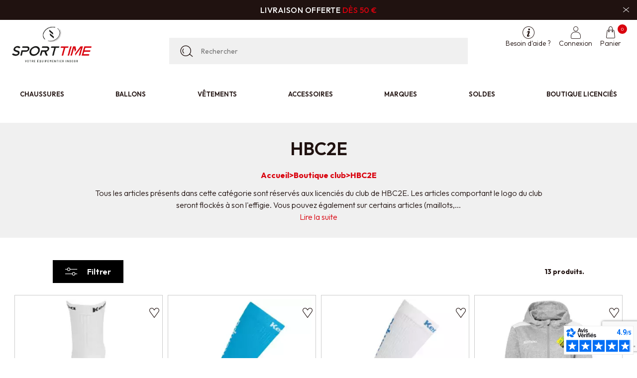

--- FILE ---
content_type: text/html; charset=utf-8
request_url: https://www.sport-time.fr/275-hbc2e
body_size: 25115
content:

<!doctype html>
<html lang="fr">

<head>
    
        
  <link rel="preconnect" href="//fonts.gstatic.com/" crossorigin>
<link rel="preconnect" href="//ajax.googleapis.com" crossorigin>
<script type="text/javascript">
    WebFontConfig = {
        google: { families: [ 'Noto+Sans:400,700' ] }
    };
    (function() {
        var wf = document.createElement('script');
        wf.src = 'https://ajax.googleapis.com/ajax/libs/webfont/1/webfont.js';
        wf.type = 'text/javascript';
        wf.async = 'true';
        var s = document.getElementsByTagName('script')[0];
        s.parentNode.insertBefore(wf, s);
    })(); </script>


  <meta charset="utf-8">


  <meta http-equiv="x-ua-compatible" content="ie=edge">



  <title>HBC2E, La boutique en ligne Echirolles / Eybens sur sport-time.fr</title>
  <script data-keepinline="true">
    var cdcGtmApi = '//www.sport-time.fr/module/cdc_googletagmanager/async';
    var ajaxShippingEvent = 1;
    var ajaxPaymentEvent = 1;

/* datalayer */
dataLayer = window.dataLayer || [];
    let cdcDatalayer = {"event":"view_item_list","pageCategory":"category","ecommerce":{"currency":"EUR","item_list_id":"cat_275","item_list_name":"Boutique club/HBC2E","items":[{"item_id":"5048-56503","item_name":"Chaussettes HBC2E Kempa lot de 3","item_reference":"ALEA-200354104-ECB0","index":1,"item_brand":"Kempa","item_category":"Boutique club","item_category2":"HBC2E","item_list_id":"cat_275","item_list_name":"Boutique club/HBC2E","item_variant":"31/34","price":"10","price_tax_exc":"10","price_tax_inc":"12","quantity":1,"google_business_vertical":"retail"},{"item_id":"3446-38390","item_name":"Chaussettes HBC2E Kempa bleues","item_reference":"200354108","index":2,"item_brand":"Kempa","item_category":"Boutique club","item_category2":"HBC2E","item_list_id":"cat_275","item_list_name":"Boutique club/HBC2E","item_variant":"31/34, Bleu","price":"5","price_tax_exc":"5","price_tax_inc":"6","quantity":1,"google_business_vertical":"retail"},{"item_id":"2220-18551","item_name":"Chaussettes HBC2E Kempa blanches","item_reference":"ALEA-200354104-ECB0","index":3,"item_brand":"Kempa","item_category":"Boutique club","item_category2":"HBC2E","item_list_id":"cat_275","item_list_name":"Boutique club/HBC2E","item_variant":"31/34","price":"5","price_tax_exc":"5","price_tax_inc":"6","quantity":1,"google_business_vertical":"retail"},{"item_id":"4554-50597","item_name":"Veste HBC2E grise","item_reference":"JR/H : 200513031 F : 200513131","index":4,"item_brand":"Kempa","item_category":"Boutique club","item_category2":"HBC2E","item_list_id":"cat_275","item_list_name":"Boutique club/HBC2E","item_variant":"116cm, Enfants","price":"33.33","price_tax_exc":"33.33","price_tax_inc":"40","quantity":1,"google_business_vertical":"retail"},{"item_id":"3435-50562","item_name":"Veste HBC2E bleue","item_reference":"JR/H : 200513050 F : 200513150","index":5,"item_brand":"Kempa","item_category":"Boutique club","item_category2":"HBC2E","item_list_id":"cat_275","item_list_name":"Boutique club/HBC2E","item_variant":"116cm, Enfants","price":"33.33","price_tax_exc":"33.33","price_tax_inc":"40","quantity":1,"google_business_vertical":"retail"},{"item_id":"3451-50598","item_name":"Pantalon HBC2E Kempa","item_reference":"JR/H : 200513401 F : 200513501","index":6,"item_brand":"Kempa","item_category":"Boutique club","item_category2":"HBC2E","item_list_id":"cat_275","item_list_name":"Boutique club/HBC2E","item_variant":"116cm, Enfants","price":"27.5","price_tax_exc":"27.5","price_tax_inc":"33","quantity":1,"google_business_vertical":"retail"},{"item_id":"4743-53352","item_name":"Short HBC2E Kempa ciel","item_reference":"JR/H : 200588550 F : 200588650","index":7,"item_brand":"Kempa","item_category":"Boutique club","item_category2":"HBC2E","item_list_id":"cat_275","item_list_name":"Boutique club/HBC2E","item_variant":"116cm, Enfants","price":"14.17","price_tax_exc":"14.17","price_tax_inc":"17","quantity":1,"google_business_vertical":"retail"},{"item_id":"3439-50538","item_name":"Sweat HBC2E Kempa bleu","item_reference":"200367003","index":8,"item_brand":"Kempa","item_category":"Boutique club","item_category2":"HBC2E","item_list_id":"cat_275","item_list_name":"Boutique club/HBC2E","item_variant":"116cm, Enfants","price":"29.17","price_tax_exc":"29.17","price_tax_inc":"35","quantity":1,"google_business_vertical":"retail"},{"item_id":"4553-50561","item_name":"Sweat HBC2E Kempa gris","item_reference":"200367005","index":9,"item_brand":"Kempa","item_category":"Boutique club","item_category2":"HBC2E","item_list_id":"cat_275","item_list_name":"Boutique club/HBC2E","item_variant":"116cm, Enfants","price":"29.17","price_tax_exc":"29.17","price_tax_inc":"35","quantity":1,"google_business_vertical":"retail"},{"item_id":"3441-50505","item_name":"Maillot HBC2E Kempa Poly","item_reference":"JR / H : 200234601 F : 200235001","index":10,"item_brand":"Kempa","item_category":"Boutique club","item_category2":"HBC2E","item_list_id":"cat_275","item_list_name":"Boutique club/HBC2E","item_variant":"XS, Femmes","price":"14.17","price_tax_exc":"14.17","price_tax_inc":"17","quantity":1,"google_business_vertical":"retail"},{"item_id":"4744-53384","item_name":"Doudoune HBC2E","item_reference":"200515801","index":11,"item_brand":"Kempa","item_category":"Boutique club","item_category2":"HBC2E","item_list_id":"cat_275","item_list_name":"Boutique club/HBC2E","item_variant":"116cm, Enfants","price":"38.33","price_tax_exc":"38.33","price_tax_inc":"46","quantity":1,"google_business_vertical":"retail"},{"item_id":"3449-52770","item_name":"Short HBC2E Kempa noir","item_reference":"JR/H : 200588501 F : 200588601","index":12,"item_brand":"Kempa","item_category":"Boutique club","item_category2":"HBC2E","item_list_id":"cat_275","item_list_name":"Boutique club/HBC2E","item_variant":"XS, Femmes","price":"14.17","price_tax_exc":"14.17","price_tax_inc":"17","quantity":1,"google_business_vertical":"retail"},{"item_id":"4745-53408","item_name":"Sandales HBC2E Kempa","item_reference":"200858001","index":13,"item_brand":"Kempa","item_category":"Boutique club","item_category2":"HBC2E","item_list_id":"cat_275","item_list_name":"Boutique club/HBC2E","item_variant":"37","price":"20.42","price_tax_exc":"20.42","price_tax_inc":"24.5","quantity":1,"google_business_vertical":"retail"}]},"userLogged":0,"userId":"guest_927101"};
    dataLayer.push(cdcDatalayer);

/* call to GTM Tag */
(function(w,d,s,l,i){w[l]=w[l]||[];w[l].push({'gtm.start':
new Date().getTime(),event:'gtm.js'});var f=d.getElementsByTagName(s)[0],
j=d.createElement(s),dl=l!='dataLayer'?'&l='+l:'';j.async=true;j.src=
'https://www.googletagmanager.com/gtm.js?id='+i+dl;f.parentNode.insertBefore(j,f);
})(window,document,'script','dataLayer','GTM-WSN9CCRM');

/* async call to avoid cache system for dynamic data */
dataLayer.push({
  'event': 'datalayer_ready'
});
</script>
  <meta name="description" content="HBC2E, retrouvez l&#039;esprit club HBC2E au travers de la boutique réservée aux licenciés. Sport-time vous proposent du textile aux couleurs et à l&#039;effigie du HBC2E">
          
      <link rel="canonical" href="https://www.sport-time.fr/275-hbc2e">
    
        
  
<meta property="og:title" content="HBC2E, La boutique en ligne Echirolles / Eybens sur sport-time.fr"/>
<meta property="og:description" content="HBC2E, retrouvez l&#039;esprit club HBC2E au travers de la boutique réservée aux licenciés. Sport-time vous proposent du textile aux couleurs et à l&#039;effigie du HBC2E"/>
<meta property="og:type" content="website"/>
<meta property="og:url" content="https://www.sport-time.fr/275-hbc2e"/>
<meta property="og:site_name" content="Sport time"/>

    <meta property="og:image" content="https://www.sport-time.frhttps://www.sport-time.fr/img/logo-1740471752.jpg"/>
<script type="application/ld+json">
{
    "@context" : "http://schema.org",
    "@type" : "Organization",
    "name" : "Sport time",
    "url" : "https://www.sport-time.fr/",
    "logo" : {
        "@type":"ImageObject",
        "url":"https://www.sport-time.frhttps://www.sport-time.fr/img/logo-1740471752.jpg"
    }
}

</script>

<script type="application/ld+json">
{
    "@context":"http://schema.org",
    "@type":"WebPage",
    "isPartOf": {
        "@type":"WebSite",
        "url":  "https://www.sport-time.fr/",
        "name": "Sport time"
    },
    "name": "HBC2E, La boutique en ligne Echirolles / Eybens sur sport-time.fr",
    "url":  "https://www.sport-time.fr/275-hbc2e"
}


</script>
<script type="application/ld+json">
    {
    "@context": "https://schema.org",
    "@type": "BreadcrumbList",
    "itemListElement": [
        {
    "@type": "ListItem",
    "position": 1,
    "name": "Accueil",
    "item": "https://www.sport-time.fr/"
    },        {
    "@type": "ListItem",
    "position": 2,
    "name": "Boutique club",
    "item": "https://www.sport-time.fr/273-boutique-club"
    },        {
    "@type": "ListItem",
    "position": 3,
    "name": "HBC2E",
    "item": "https://www.sport-time.fr/275-hbc2e"
    }    ]
    }
    </script>

  



  <meta name="viewport" content="width=device-width, initial-scale=1">



  <link rel="icon" type="image/vnd.microsoft.icon" href="https://www.sport-time.fr/img/favicon.ico?1740471815">
  <link rel="shortcut icon" type="image/x-icon" href="https://www.sport-time.fr/img/favicon.ico?1740471815">



    <link rel="stylesheet" href="https://www.sport-time.fr/themes/sport-time/assets/cache/theme-708a4a159.css"  media="all">

<link rel="preconnect" href="https://fonts.googleapis.com">
<link rel="preconnect" href="https://fonts.gstatic.com" crossorigin>
<link rel="stylesheet" href="https://fonts.googleapis.com/css2?family=Gabarito:wght@400..900&family=Outfit:wght@100..900&display=swap" media="print" onload="this.media='all'">
<noscript><link href="https://fonts.googleapis.com/css2?family=Gabarito:wght@400..900&family=Outfit:wght@100..900&display=swap" rel="stylesheet"></noscript>




  

  <script type="text/javascript">
        var AdvancedEmailGuardData = {"meta":{"isGDPREnabled":true,"isLegacyOPCEnabled":false,"isLegacyMAModuleEnabled":false,"validationError":null},"settings":{"recaptcha":{"type":"v3","key":"6LeUHt0cAAAAAGAfNQpLL1L95dQtENo_xDcSsK4P","forms":{"contact_us":{"size":"normal","align":"offset","offset":3},"register":{"size":"normal","align":"center","offset":1},"reset_password":{"size":"normal","align":"center","offset":1},"newsletter":{"size":"normal","align":"left","offset":1}},"language":"shop","theme":"light","position":"bottomright","hidden":false,"deferred":false}},"context":{"ps":{"v17":true,"v17pc":true,"v17ch":true,"v16":false,"v161":false,"v15":false},"languageCode":"fr","pageName":"category"},"trans":{"genericError":"Une erreur s'est produite, veuillez r\u00e9essayer."}};
        var af_ajax = {"path":"https:\/\/www.sport-time.fr\/module\/amazzingfilter\/ajax?ajax=1","token":"21ba403d68d6c24102bdac0c857d4d65"};
        var af_classes = {"load_font":1,"icon-filter":"icon-filter","u-times":"u-times","icon-eraser":"icon-eraser","icon-lock":"icon-lock","icon-unlock-alt":"icon-unlock-alt","icon-minus":"icon-minus","icon-plus":"icon-plus","icon-check":"icon-check","icon-save":"icon-save","js-product-miniature":"js-product-miniature","pagination":"pagination"};
        var af_ids = {"main":"main"};
        var af_is_modern = 1;
        var af_param_names = {"p":"page","n":"resultsPerPage"};
        var af_product_count_text = "";
        var af_product_list_class = "af-product-list";
        var af_sep = {"all":{"dec":".","tho":"","range":" - ","replacements":[]},"url":{"dec":".","tho":"","range":"-","replacements":[]}};
        var load_more = false;
        var prestashop = {"cart":{"products":[],"totals":{"total":{"type":"total","label":"Total","amount":0,"value":"0,00\u00a0\u20ac"},"total_including_tax":{"type":"total","label":"Total TTC","amount":0,"value":"0,00\u00a0\u20ac"},"total_excluding_tax":{"type":"total","label":"Total HT :","amount":0,"value":"0,00\u00a0\u20ac"}},"subtotals":{"products":{"type":"products","label":"Sous-total","amount":0,"value":"0,00\u00a0\u20ac"},"discounts":null,"shipping":{"type":"shipping","label":"Livraison","amount":0,"value":""},"tax":null},"products_count":0,"summary_string":"0 articles","vouchers":{"allowed":1,"added":[]},"discounts":[],"minimalPurchase":0,"minimalPurchaseRequired":""},"currency":{"id":1,"name":"Euro","iso_code":"EUR","iso_code_num":"978","sign":"\u20ac"},"customer":{"lastname":null,"firstname":null,"email":null,"birthday":null,"newsletter":null,"newsletter_date_add":null,"optin":null,"website":null,"company":null,"siret":null,"ape":null,"is_logged":false,"gender":{"type":null,"name":null},"addresses":[]},"country":{"id_zone":"14","id_currency":"0","call_prefix":"33","iso_code":"FR","active":"1","contains_states":"0","need_identification_number":"0","need_zip_code":"1","zip_code_format":"NNNNN","display_tax_label":"1","name":"France hors Corse","id":8},"language":{"name":"Fran\u00e7ais (French)","iso_code":"fr","locale":"fr-FR","language_code":"fr","active":"1","is_rtl":"0","date_format_lite":"d\/m\/Y","date_format_full":"d\/m\/Y H:i:s","id":1},"page":{"title":"","canonical":"https:\/\/www.sport-time.fr\/275-hbc2e","meta":{"title":"HBC2E, La boutique en ligne Echirolles \/ Eybens sur sport-time.fr","description":"HBC2E, retrouvez l'esprit club HBC2E au travers de la boutique r\u00e9serv\u00e9e aux licenci\u00e9s. Sport-time vous proposent du textile aux couleurs et \u00e0 l'effigie du HBC2E","keywords":"HBC2E,handball,kempa","robots":"index"},"page_name":"category","body_classes":{"lang-fr":true,"lang-rtl":false,"country-FR":true,"currency-EUR":true,"layout-full-width":true,"page-category":true,"tax-display-enabled":true,"page-customer-account":false,"category-id-275":true,"category-HBC2E":true,"category-id-parent-273":true,"category-depth-level-3":true},"admin_notifications":[],"password-policy":{"feedbacks":{"0":"Tr\u00e8s faible","1":"Faible","2":"Moyenne","3":"Fort","4":"Tr\u00e8s fort","Straight rows of keys are easy to guess":"Les suites de touches sur le clavier sont faciles \u00e0 deviner","Short keyboard patterns are easy to guess":"Les mod\u00e8les courts sur le clavier sont faciles \u00e0 deviner.","Use a longer keyboard pattern with more turns":"Utilisez une combinaison de touches plus longue et plus complexe.","Repeats like \"aaa\" are easy to guess":"Les r\u00e9p\u00e9titions (ex. : \"aaa\") sont faciles \u00e0 deviner.","Repeats like \"abcabcabc\" are only slightly harder to guess than \"abc\"":"Les r\u00e9p\u00e9titions (ex. : \"abcabcabc\") sont seulement un peu plus difficiles \u00e0 deviner que \"abc\".","Sequences like abc or 6543 are easy to guess":"Les s\u00e9quences (ex. : abc ou 6543) sont faciles \u00e0 deviner.","Recent years are easy to guess":"Les ann\u00e9es r\u00e9centes sont faciles \u00e0 deviner.","Dates are often easy to guess":"Les dates sont souvent faciles \u00e0 deviner.","This is a top-10 common password":"Ce mot de passe figure parmi les 10 mots de passe les plus courants.","This is a top-100 common password":"Ce mot de passe figure parmi les 100 mots de passe les plus courants.","This is a very common password":"Ceci est un mot de passe tr\u00e8s courant.","This is similar to a commonly used password":"Ce mot de passe est similaire \u00e0 un mot de passe couramment utilis\u00e9.","A word by itself is easy to guess":"Un mot seul est facile \u00e0 deviner.","Names and surnames by themselves are easy to guess":"Les noms et les surnoms seuls sont faciles \u00e0 deviner.","Common names and surnames are easy to guess":"Les noms et les pr\u00e9noms courants sont faciles \u00e0 deviner.","Use a few words, avoid common phrases":"Utilisez quelques mots, \u00e9vitez les phrases courantes.","No need for symbols, digits, or uppercase letters":"Pas besoin de symboles, de chiffres ou de majuscules.","Avoid repeated words and characters":"\u00c9viter de r\u00e9p\u00e9ter les mots et les caract\u00e8res.","Avoid sequences":"\u00c9viter les s\u00e9quences.","Avoid recent years":"\u00c9vitez les ann\u00e9es r\u00e9centes.","Avoid years that are associated with you":"\u00c9vitez les ann\u00e9es qui vous sont associ\u00e9es.","Avoid dates and years that are associated with you":"\u00c9vitez les dates et les ann\u00e9es qui vous sont associ\u00e9es.","Capitalization doesn't help very much":"Les majuscules ne sont pas tr\u00e8s utiles.","All-uppercase is almost as easy to guess as all-lowercase":"Un mot de passe tout en majuscules est presque aussi facile \u00e0 deviner qu'un mot de passe tout en minuscules.","Reversed words aren't much harder to guess":"Les mots invers\u00e9s ne sont pas beaucoup plus difficiles \u00e0 deviner.","Predictable substitutions like '@' instead of 'a' don't help very much":"Les substitutions pr\u00e9visibles comme '\"@\" au lieu de \"a\" n'aident pas beaucoup.","Add another word or two. Uncommon words are better.":"Ajoutez un autre mot ou deux. Pr\u00e9f\u00e9rez les mots peu courants."}}},"shop":{"name":"Sport time","logo":"https:\/\/www.sport-time.fr\/img\/logo-1740471752.jpg","stores_icon":"https:\/\/www.sport-time.fr\/img\/logo_stores.png","favicon":"https:\/\/www.sport-time.fr\/img\/favicon.ico"},"core_js_public_path":"\/themes\/","urls":{"base_url":"https:\/\/www.sport-time.fr\/","current_url":"https:\/\/www.sport-time.fr\/275-hbc2e","shop_domain_url":"https:\/\/www.sport-time.fr","img_ps_url":"https:\/\/www.sport-time.fr\/img\/","img_cat_url":"https:\/\/www.sport-time.fr\/img\/c\/","img_lang_url":"https:\/\/www.sport-time.fr\/img\/l\/","img_prod_url":"https:\/\/www.sport-time.fr\/img\/p\/","img_manu_url":"https:\/\/www.sport-time.fr\/img\/m\/","img_sup_url":"https:\/\/www.sport-time.fr\/img\/su\/","img_ship_url":"https:\/\/www.sport-time.fr\/img\/s\/","img_store_url":"https:\/\/www.sport-time.fr\/img\/st\/","img_col_url":"https:\/\/www.sport-time.fr\/img\/co\/","img_url":"https:\/\/www.sport-time.fr\/themes\/sport-time\/assets\/img\/","css_url":"https:\/\/www.sport-time.fr\/themes\/sport-time\/assets\/css\/","js_url":"https:\/\/www.sport-time.fr\/themes\/sport-time\/assets\/js\/","pic_url":"https:\/\/www.sport-time.fr\/upload\/","theme_assets":"https:\/\/www.sport-time.fr\/themes\/sport-time\/assets\/","theme_dir":"https:\/\/www.sport-time.fr\/themes\/sport-time\/","pages":{"address":"https:\/\/www.sport-time.fr\/adresse","addresses":"https:\/\/www.sport-time.fr\/adresses","authentication":"https:\/\/www.sport-time.fr\/authentification","manufacturer":"https:\/\/www.sport-time.fr\/fabricants","cart":"https:\/\/www.sport-time.fr\/panier","category":"https:\/\/www.sport-time.fr\/index.php?controller=category","cms":"https:\/\/www.sport-time.fr\/index.php?controller=cms","contact":"https:\/\/www.sport-time.fr\/contactez-nous","discount":"https:\/\/www.sport-time.fr\/bons-de-reduction","guest_tracking":"https:\/\/www.sport-time.fr\/index.php?controller=guest-tracking","history":"https:\/\/www.sport-time.fr\/historique-des-commandes","identity":"https:\/\/www.sport-time.fr\/identite","index":"https:\/\/www.sport-time.fr\/","my_account":"https:\/\/www.sport-time.fr\/mon-compte","order_confirmation":"https:\/\/www.sport-time.fr\/confirmation-commande","order_detail":"https:\/\/www.sport-time.fr\/index.php?controller=order-detail","order_follow":"https:\/\/www.sport-time.fr\/details-de-la-commande","order":"https:\/\/www.sport-time.fr\/index.php?controller=order","order_return":"https:\/\/www.sport-time.fr\/index.php?controller=order-return","order_slip":"https:\/\/www.sport-time.fr\/avoirs","pagenotfound":"https:\/\/www.sport-time.fr\/index.php?controller=pagenotfound","password":"https:\/\/www.sport-time.fr\/mot-de-passe-oublie","pdf_invoice":"https:\/\/www.sport-time.fr\/index.php?controller=pdf-invoice","pdf_order_return":"https:\/\/www.sport-time.fr\/index.php?controller=pdf-order-return","pdf_order_slip":"https:\/\/www.sport-time.fr\/index.php?controller=pdf-order-slip","prices_drop":"https:\/\/www.sport-time.fr\/index.php?controller=prices-drop","product":"https:\/\/www.sport-time.fr\/index.php?controller=product","registration":"https:\/\/www.sport-time.fr\/index.php?controller=registration","search":"https:\/\/www.sport-time.fr\/index.php?controller=search","sitemap":"https:\/\/www.sport-time.fr\/plan-du-site","stores":"https:\/\/www.sport-time.fr\/index.php?controller=stores","supplier":"https:\/\/www.sport-time.fr\/index.php?controller=supplier","new_products":"https:\/\/www.sport-time.fr\/index.php?controller=new-products","brands":"https:\/\/www.sport-time.fr\/fabricants","register":"https:\/\/www.sport-time.fr\/index.php?controller=registration","order_login":"https:\/\/www.sport-time.fr\/index.php?controller=order&login=1"},"alternative_langs":[],"actions":{"logout":"https:\/\/www.sport-time.fr\/?mylogout="},"no_picture_image":{"bySize":{"small_default":{"url":"https:\/\/www.sport-time.fr\/img\/p\/fr-default-small_default.jpg","width":98,"height":98},"cart_default":{"url":"https:\/\/www.sport-time.fr\/img\/p\/fr-default-cart_default.jpg","width":125,"height":125},"home_default":{"url":"https:\/\/www.sport-time.fr\/img\/p\/fr-default-home_default.jpg","width":320,"height":320},"pdt_320":{"url":"https:\/\/www.sport-time.fr\/img\/p\/fr-default-pdt_320.jpg","width":320,"height":320},"medium_default":{"url":"https:\/\/www.sport-time.fr\/img\/p\/fr-default-medium_default.jpg","width":452,"height":452},"pdt_540":{"url":"https:\/\/www.sport-time.fr\/img\/p\/fr-default-pdt_540.jpg","width":540,"height":540},"large_default":{"url":"https:\/\/www.sport-time.fr\/img\/p\/fr-default-large_default.jpg","width":800,"height":800},"pdt_800":{"url":"https:\/\/www.sport-time.fr\/img\/p\/fr-default-pdt_800.jpg","width":800,"height":800}},"small":{"url":"https:\/\/www.sport-time.fr\/img\/p\/fr-default-small_default.jpg","width":98,"height":98},"medium":{"url":"https:\/\/www.sport-time.fr\/img\/p\/fr-default-medium_default.jpg","width":452,"height":452},"large":{"url":"https:\/\/www.sport-time.fr\/img\/p\/fr-default-pdt_800.jpg","width":800,"height":800},"legend":""}},"configuration":{"display_taxes_label":true,"display_prices_tax_incl":true,"is_catalog":false,"show_prices":true,"opt_in":{"partner":false},"quantity_discount":{"type":"discount","label":"Remise sur prix unitaire"},"voucher_enabled":1,"return_enabled":1},"field_required":[],"breadcrumb":{"links":[{"title":"Accueil","url":"https:\/\/www.sport-time.fr\/"},{"title":"Boutique club","url":"https:\/\/www.sport-time.fr\/273-boutique-club"},{"title":"HBC2E","url":"https:\/\/www.sport-time.fr\/275-hbc2e"}],"count":3},"link":{"protocol_link":"https:\/\/","protocol_content":"https:\/\/"},"time":1769110714,"static_token":"a57be333f76ef942166a15f8012e7643","token":"be11ed2b35a834d5c69cfb93cdcc6a85","debug":false,"modules":{"prettyblocks":{"theme_settings":{"remove_default_blocks":true},"id_shop":1,"shop_name":"Sport time","shop_current_url":"https:\/\/www.sport-time.fr\/"}}};
        var psemailsubscription_subscription = "https:\/\/www.sport-time.fr\/module\/ps_emailsubscription\/subscription";
        var show_load_more_btn = true;
        var wishlist = {"added_to_wishlist_msg":"Le produit a \u00e9t\u00e9 ajout\u00e9 avec succ\u00e8s&nbsp;<a href=\"https:\/\/www.sport-time.fr\/module\/pk_wishlist\/mywishlist\">votre wishlist<\/a>","wishlist_btn_icon":"<svg class='svgic'><use xlink:href='#si-wishlist'><\/use><\/svg>","static_token":"a57be333f76ef942166a15f8012e7643","advansedwishlist_controller_url":"https:\/\/www.sport-time.fr\/module\/pk_wishlist\/default","mywishlist_url":"https:\/\/www.sport-time.fr\/module\/pk_wishlist\/mywishlist"};
      </script>
<script src="https://unpkg.com/gsap@3.12.2/dist/gsap.min.js"></script>



  <style type="text/css">@media(max-width:5000px){#amazzing_filter{position:fixed;opacity:0;}}</style><script type="text/javascript">
var url_basic_ets ='https://www.sport-time.fr/';
var link_contact_ets ='https://www.sport-time.fr/module/ets_contactform7/contact';
</script>
<script type="text/javascript">
        var link_cart = "https://www.sport-time.fr/panier";
            var link_reward = "https://www.sport-time.fr/module/ets_affiliatemarketing/dashboard?ajax=1";
            var link_shopping_cart = "https://www.sport-time.fr/module/ps_shoppingcart/ajax";
            var eam_sending_email = "Envoi...";
    var eam_email_invalid = "Le courriel est invalide";
    var eam_email_sent_limited = "Vous avez atteint le nombre maximum d'invitations";
    var eam_token = "a57be333f76ef942166a15f8012e7643";
    var name_is_blank = 'Le nom est requis';
    var email_is_blank = 'Email est requis';
    var email_is_invalid = 'Le courriel est invalide';
</script>
  <!-- START OF DOOFINDER ADD TO CART SCRIPT -->
  <script>
    document.addEventListener('doofinder.cart.add', function(event) {

      const checkIfCartItemHasVariation = (cartObject) => {
        return (cartObject.item_id === cartObject.grouping_id) ? false : true;
      }

      /**
      * Returns only ID from string
      */
      const sanitizeVariationID = (variationID) => {
        return variationID.replace(/\D/g, "")
      }

      doofinderManageCart({
        cartURL          : "https://www.sport-time.fr/panier",  //required for prestashop 1.7, in previous versions it will be empty.
        cartToken        : "a57be333f76ef942166a15f8012e7643",
        productID        : checkIfCartItemHasVariation(event.detail) ? event.detail.grouping_id : event.detail.item_id,
        customizationID  : checkIfCartItemHasVariation(event.detail) ? sanitizeVariationID(event.detail.item_id) : 0,   // If there are no combinations, the value will be 0
        quantity         : event.detail.amount,
        statusPromise    : event.detail.statusPromise,
        itemLink         : event.detail.link,
        group_id         : event.detail.group_id
      });
    });
  </script>
  <!-- END OF DOOFINDER ADD TO CART SCRIPT -->

  <!-- START OF DOOFINDER UNIQUE SCRIPT -->
  <script data-keepinline>
    
    (function(w, k) {w[k] = window[k] || function () { (window[k].q = window[k].q || []).push(arguments) }})(window, "doofinderApp")
    

    // Custom personalization:
    doofinderApp("config", "language", "fr");
    doofinderApp("config", "currency", "EUR");
  </script>
  <script src="https://eu1-config.doofinder.com/2.x/d9534cda-ef45-4848-a449-fc9c09bc3df2.js" async></script>
  <!-- END OF DOOFINDER UNIQUE SCRIPT -->

  <!-- START INTEGRATION WITH KLAVIYO -->
  <script>
    window.addEventListener('load', async (event) => {
      if ('undefined' !== typeof klaviyo && 'undefined' !== typeof klCustomer && false === await klaviyo.isIdentified() && klCustomer && "" !== klCustomer.email) {
        const companyId = await klaviyo.account();
        let userId = window.localStorage.getItem('df-random-userid');
        userId = JSON.parse(userId);
        
        klaviyo.identify({
            "email": klCustomer.email
        });

        try {
          const response = await fetch('https://a.klaviyo.com/client/profiles?company_id=' + companyId, {
            method: 'POST',
            headers: {
              accept: 'application/vnd.api+json',
              revision: '2025-01-15',
              'content-type': 'application/vnd.api+json'
            },
            body: JSON.stringify({
              data: {
                type: "profile",
                attributes: {
                  email: klCustomer.email,
                  external_id: userId
                }
              }
            })
          });

          if (!response.ok) {
            console.error('Failed to send data to Klaviyo:', await response.text());
          }
        } catch (error) {
          console.error('Failed to send data to Klaviyo:', error);
        }
      }
    });
  </script>
  <!-- END INTEGRATION WITH KLAVIYO -->

<script async charset="utf-8" src="https://widgets.rr.skeepers.io/generated/a889f4a8-a4b4-0d44-dd30-0d7abb856c5f/1fd69b2a-17de-4110-a875-3bea225084cb.js"></script>
<script defer charset="utf-8" src="https://widgets.rr.skeepers.io/product/a889f4a8-a4b4-0d44-dd30-0d7abb856c5f/2009fada-d2cd-41a8-90dd-eed65396daa7.js"></script>



    
</head>

<body id="category" class="lang-fr country-fr currency-eur layout-full-width page-category tax-display-enabled category-id-275 category-hbc2e category-id-parent-273 category-depth-level-3">


    <!-- Google Tag Manager (noscript) -->
<noscript><iframe src="https://www.googletagmanager.com/ns.html?id=GTM-WSN9CCRM"
height="0" width="0" style="display:none;visibility:hidden"></iframe></noscript>
<!-- End Google Tag Manager (noscript) -->



<main>
    
            

    <header id="header" class="l-header">
        
            
    <div class="header-banner">
            <div class="lk-topbanner">
        <div class="text">
            <p>LIVRAISON OFFERTE <strong>DÈS 50 €</strong></p>
        </div>
        <div class="close-banner">
            <i class="icon-st-CROIX"></i>
        </div>
    </div>

    </div>



    <div class="header-nav">
        <div class="header__container d-flex flex-wrap">
            <div class="header-left d-flex flex-wrap">
                <div class="d-block d-xl-none">
                    <div class="mobile-menu-toggle">
                        <span></span>
                        <span></span>
                        <span></span>
                    </div>
                </div>
                <div class="logo">
                    <a href="https://www.sport-time.fr/" class="header__logo">
                        <img class="img-fluid" src="https://www.sport-time.fr/img/logo-1740471752.jpg" alt="Sport time" width="210" height="95">
                    </a>
                </div>
            </div>
            <div class="header-center">
                <!-- Block search module TOP -->
<div id="search_widget" class="search-widget" data-search-controller-url="//www.sport-time.fr/index.php?controller=search">
	<form method="get" action="//www.sport-time.fr/index.php?controller=search">
		<div class="icon"><i class="icon-st-loop"></i></div>
		<input type="hidden" name="controller" value="search">
		<input type="text" name="s" value="" placeholder="Rechercher" aria-label="Rechercher">
	</form>
</div>
<!-- /Block search module TOP -->

                <div class="menu-container">
    <div class="d-block d-xl-none">
        <div class="menu-header">
            <div class="logo-menu">
                <a href="https://www.sport-time.fr/" class="header__logo">
                    <img class="img-fluid" src="https://www.sport-time.fr/img/logo-1740471752.jpg" alt="Sport time">
                </a>
            </div>
            <div class="close">
                <i class="icon-st-CROIX"></i>
            </div>
        </div>
    </div>
    <div class="lk-mega-menu">
                    <nav id="main-menu" class="main-menu menu-wrapper">
                <ul class="menu">
                                            <li class="menu-item deph-1  has-children">
                            <a class="menu-link" href="https://www.sport-time.fr/3-chaussures">
                                                                Chaussures
                            </a>
                                                            <span class="icon d-block d-xl-none"><i class="icon-st-fleche-noir"></i></span>
                                <div class="submenu main-submenu menu-wrapper">
                                    <div class="menu-back">
    <i class="icon-st-fleche-noir"></i>
    Retour
</div>                                    <ul class="menu-submenu">
                                                                                    <li class="submenu-item mn-m-ps has-children ">
                                                <a class="menu-link with-icon" href="https://www.sport-time.fr/41-chaussures-de-handball">
                                                    <i class="icon-st-handball"></i>                                                    Chaussure Handball
                                                </a>
                                                                                                    <span class="icon"><i class="icon-st-fleche-noir"></i></span>
                                                    <div class="submenu third menu-wrapper">
    <div class="menu-back">
    <i class="icon-st-fleche-noir"></i>
    Retour
</div>    <ul class="menu-submenu-child">
                                    <li class="menu-category menu-item-label">
    <div class="menu-category-title">Marque</div>
    <ul class="menu-submenu">
                    <li class="submenu-item  ">
                <a class="menu-link" href="https://www.sport-time.fr/11-chaussures-adidas">Chaussure handball adidas</a>
                            </li>
                    <li class="submenu-item  ">
                <a class="menu-link" href="https://www.sport-time.fr/217-chaussures-nike">Chaussure de handball Nike</a>
                            </li>
                    <li class="submenu-item  ">
                <a class="menu-link" href="https://www.sport-time.fr/12-chaussures-asics-handball-volley">Chaussure handball Asics</a>
                            </li>
                    <li class="submenu-item  ">
                <a class="menu-link" href="https://www.sport-time.fr/295-chaussures-puma">Chaussure handball Puma</a>
                            </li>
                    <li class="submenu-item  ">
                <a class="menu-link" href="https://www.sport-time.fr/21-chaussures-handball-mizuno">Chaussure handball Mizuno</a>
                            </li>
                    <li class="submenu-item  ">
                <a class="menu-link" href="https://www.sport-time.fr/212-chaussures-handball-kempa">Chaussure handball Kempa</a>
                            </li>
                    <li class="submenu-item  ">
                <a class="menu-link" href="https://www.sport-time.fr/18-chaussures-handball-hummel">Chaussure handball Hummel</a>
                            </li>
                    <li class="submenu-item  ">
                <a class="menu-link" href="https://www.sport-time.fr/299-chaussures-salming">Chaussure handball Salming</a>
                            </li>
                    <li class="submenu-item   last">
                <a class="menu-link" href="https://www.sport-time.fr/662-chaussures-peak">Chaussures handball Peak</a>
                            </li>
            </ul>
</li>                                                <li class="menu-category menu-item-label">
    <div class="menu-category-title">Genre</div>
    <ul class="menu-submenu">
                    <li class="submenu-item  ">
                <a class="menu-link" href="https://www.sport-time.fr/400-chaussures-handball-femme">Chaussures handball femme</a>
                            </li>
                    <li class="submenu-item  ">
                <a class="menu-link" href="https://www.sport-time.fr/401-chaussures-handball-homme">Chaussures handball homme</a>
                            </li>
                    <li class="submenu-item   last">
                <a class="menu-link" href="https://www.sport-time.fr/402-chaussures-handball-junior">Chaussures handball junior</a>
                            </li>
            </ul>
</li>                                                <li class="menu-category menu-item-label">
    <div class="menu-category-title">Couleur</div>
    <ul class="menu-submenu">
                    <li class="submenu-item  ">
                <a class="menu-link" href="https://www.sport-time.fr/403-chaussure-handball-rose">Chaussure handball rose</a>
                            </li>
                    <li class="submenu-item  ">
                <a class="menu-link" href="https://www.sport-time.fr/404-chaussure-handball-blanche">Chaussure handball blanche</a>
                            </li>
                    <li class="submenu-item  ">
                <a class="menu-link" href="https://www.sport-time.fr/405-chaussure-handball-noir">Chaussure handball noir</a>
                            </li>
                    <li class="submenu-item  ">
                <a class="menu-link" href="https://www.sport-time.fr/406-chaussure-handball-bleu">Chaussure handball bleu</a>
                            </li>
                    <li class="submenu-item   last">
                <a class="menu-link" href="https://www.sport-time.fr/407-chaussure-handball-verte">Chaussure handball verte</a>
                            </li>
            </ul>
</li>                        </ul>
</div>                                                                                            </li>
                                                                                    <li class="submenu-item mn-m-ps has-children ">
                                                <a class="menu-link with-icon" href="https://www.sport-time.fr/42-chaussures-de-volley-ball">
                                                    <i class="icon-st-volleybal"></i>                                                    Chaussure Volley
                                                </a>
                                                                                                    <span class="icon"><i class="icon-st-fleche-noir"></i></span>
                                                    <div class="submenu third menu-wrapper">
    <div class="menu-back">
    <i class="icon-st-fleche-noir"></i>
    Retour
</div>    <ul class="menu-submenu-child">
                                    <li class="menu-category menu-item-label">
    <div class="menu-category-title">Marque</div>
    <ul class="menu-submenu">
                    <li class="submenu-item  ">
                <a class="menu-link" href="https://www.sport-time.fr/408-chaussure-volley-nike">Chaussure volley Nike</a>
                            </li>
                    <li class="submenu-item  ">
                <a class="menu-link" href="https://www.sport-time.fr/409-chaussure-volley-asics">Chaussure volley Asics</a>
                            </li>
                    <li class="submenu-item  ">
                <a class="menu-link" href="https://www.sport-time.fr/410-chaussure-volley-mizuno">Chaussure volley Mizuno</a>
                            </li>
                    <li class="submenu-item  ">
                <a class="menu-link" href="https://www.sport-time.fr/411-chaussure-volley-adidas">Chaussure volley adidas</a>
                            </li>
                    <li class="submenu-item   last">
                <a class="menu-link" href="https://www.sport-time.fr/412-chaussure-de-volley-puma">Chaussure de volley Puma</a>
                            </li>
            </ul>
</li>                                                <li class="menu-category menu-item-label">
    <div class="menu-category-title">Genre</div>
    <ul class="menu-submenu">
                    <li class="submenu-item  ">
                <a class="menu-link" href="https://www.sport-time.fr/413-chaussure-volleyball-femme">Chaussure volleyball femme</a>
                            </li>
                    <li class="submenu-item  ">
                <a class="menu-link" href="https://www.sport-time.fr/414-chaussure-volley-homme">Chaussure volley homme</a>
                            </li>
                    <li class="submenu-item   last">
                <a class="menu-link" href="https://www.sport-time.fr/415-chaussures-volley-junior">Chaussures volley junior</a>
                            </li>
            </ul>
</li>                                                <li class="menu-category menu-item-label">
    <div class="menu-category-title">Couleur</div>
    <ul class="menu-submenu">
                    <li class="submenu-item  ">
                <a class="menu-link" href="https://www.sport-time.fr/416-chaussure-volley-rose">Chaussure volley rose</a>
                            </li>
                    <li class="submenu-item  ">
                <a class="menu-link" href="https://www.sport-time.fr/417-chaussure-volley-bleu">Chaussure volley bleu</a>
                            </li>
                    <li class="submenu-item  ">
                <a class="menu-link" href="https://www.sport-time.fr/418-chaussure-volley-noir">Chaussure volley noir</a>
                            </li>
                    <li class="submenu-item  ">
                <a class="menu-link" href="https://www.sport-time.fr/419-chaussure-volley-jaune">Chaussure volley jaune</a>
                            </li>
                    <li class="submenu-item   last">
                <a class="menu-link" href="https://www.sport-time.fr/420-chaussure-volley-blanc">Chaussure volley blanc</a>
                            </li>
            </ul>
</li>                        </ul>
</div>                                                                                            </li>
                                                                                    <li class="submenu-item  has-children ">
                                                <a class="menu-link with-icon" href="https://www.sport-time.fr/40-chaussures-de-squash">
                                                    <i class="icon-st-squash"></i>                                                    Chaussure Squash
                                                </a>
                                                                                                    <span class="icon"><i class="icon-st-fleche-noir"></i></span>
                                                    <div class="submenu third menu-wrapper">
    <div class="menu-back">
    <i class="icon-st-fleche-noir"></i>
    Retour
</div>    <ul class="menu-submenu-child">
                                    <li class="menu-category menu-item-label">
    <div class="menu-category-title">Marque</div>
    <ul class="menu-submenu">
                    <li class="submenu-item  ">
                <a class="menu-link" href="https://www.sport-time.fr/421-chaussure-squash-nike">Chaussure squash Nike</a>
                            </li>
                    <li class="submenu-item  ">
                <a class="menu-link" href="https://www.sport-time.fr/422-chaussure-squash-adidas">Chaussure squash adidas</a>
                            </li>
                    <li class="submenu-item  ">
                <a class="menu-link" href="https://www.sport-time.fr/423-chaussure-de-squash-asics">Chaussure de squash Asics</a>
                            </li>
                    <li class="submenu-item  ">
                <a class="menu-link" href="https://www.sport-time.fr/424-chaussure-squash-salming">Chaussure squash Salming</a>
                            </li>
                    <li class="submenu-item  ">
                <a class="menu-link" href="https://www.sport-time.fr/425-chaussure-squash-mizuno">Chaussure squash Mizuno</a>
                            </li>
                    <li class="submenu-item  ">
                <a class="menu-link" href="https://www.sport-time.fr/426-chaussure-squash-kempa">Chaussure squash Kempa</a>
                            </li>
                    <li class="submenu-item   last">
                <a class="menu-link" href="https://www.sport-time.fr/427-chaussure-squash-hummel">Chaussure squash Hummel</a>
                            </li>
            </ul>
</li>                                                <li class="menu-category menu-item-label">
    <div class="menu-category-title">Genre</div>
    <ul class="menu-submenu">
                    <li class="submenu-item  ">
                <a class="menu-link" href="https://www.sport-time.fr/428-chaussures-squash-homme">Chaussures squash homme</a>
                            </li>
                    <li class="submenu-item   last">
                <a class="menu-link" href="https://www.sport-time.fr/429-chaussures-squash-femme">Chaussures squash femme</a>
                            </li>
            </ul>
</li>                                                <li class="menu-category menu-item-label">
    <div class="menu-category-title">Couleur</div>
    <ul class="menu-submenu">
                    <li class="submenu-item  ">
                <a class="menu-link" href="https://www.sport-time.fr/430-chaussure-squash-noir">Chaussure squash noir</a>
                            </li>
                    <li class="submenu-item  ">
                <a class="menu-link" href="https://www.sport-time.fr/431-chaussure-squash-rouge">Chaussure squash rouge</a>
                            </li>
                    <li class="submenu-item   last">
                <a class="menu-link" href="https://www.sport-time.fr/432-chaussure-squash-blanche">Chaussure squash blanche</a>
                            </li>
            </ul>
</li>                        </ul>
</div>                                                                                            </li>
                                                                                    <li class="submenu-item  has-children ">
                                                <a class="menu-link with-icon" href="https://www.sport-time.fr/45-chaussures-de-badminton">
                                                    <i class="icon-st-badminton"></i>                                                    Chaussure Badminton
                                                </a>
                                                                                                    <span class="icon"><i class="icon-st-fleche-noir"></i></span>
                                                    <div class="submenu third menu-wrapper">
    <div class="menu-back">
    <i class="icon-st-fleche-noir"></i>
    Retour
</div>    <ul class="menu-submenu-child">
                                    <li class="menu-category menu-item-label">
    <div class="menu-category-title">Marque</div>
    <ul class="menu-submenu">
                    <li class="submenu-item  ">
                <a class="menu-link" href="https://www.sport-time.fr/433-chaussure-badminton-adidas">Chaussure badminton adidas</a>
                            </li>
                    <li class="submenu-item  ">
                <a class="menu-link" href="https://www.sport-time.fr/434-chaussure-badminton-asics">Chaussure badminton Asics</a>
                            </li>
                    <li class="submenu-item  ">
                <a class="menu-link" href="https://www.sport-time.fr/435-chaussure-badminton-mizuno">Chaussure badminton Mizuno</a>
                            </li>
                    <li class="submenu-item  ">
                <a class="menu-link" href="https://www.sport-time.fr/436-chaussure-de-badminton-nike">Chaussure de badminton Nike</a>
                            </li>
                    <li class="submenu-item  ">
                <a class="menu-link" href="https://www.sport-time.fr/437-chaussure-de-badminton-kempa">Chaussure de badminton Kempa</a>
                            </li>
                    <li class="submenu-item  ">
                <a class="menu-link" href="https://www.sport-time.fr/438-chaussure-de-badminton-hummel">Chaussure de badminton Hummel</a>
                            </li>
                    <li class="submenu-item  ">
                <a class="menu-link" href="https://www.sport-time.fr/439-chaussure-de-badminton-salming">Chaussure de badminton Salming</a>
                            </li>
                    <li class="submenu-item   last">
                <a class="menu-link" href="https://www.sport-time.fr/440-chaussure-de-badminton-puma">Chaussure de badminton Puma</a>
                            </li>
            </ul>
</li>                                                <li class="menu-category menu-item-label">
    <div class="menu-category-title">Genre</div>
    <ul class="menu-submenu">
                    <li class="submenu-item  ">
                <a class="menu-link" href="https://www.sport-time.fr/441-chaussures-badminton-femme">Chaussures badminton femme</a>
                            </li>
                    <li class="submenu-item  ">
                <a class="menu-link" href="https://www.sport-time.fr/442-chaussure-badminton-homme">Chaussure badminton homme</a>
                            </li>
                    <li class="submenu-item   last">
                <a class="menu-link" href="https://www.sport-time.fr/443-chaussures-badminton-junior">Chaussures badminton junior</a>
                            </li>
            </ul>
</li>                        </ul>
</div>                                                                                            </li>
                                                                                    <li class="submenu-item  has-children ">
                                                <a class="menu-link with-icon" href="https://www.sport-time.fr/43-chaussures-de-tennis">
                                                    <i class="icon-st-tnismen"></i>                                                    Chaussure Tennis
                                                </a>
                                                                                                    <span class="icon"><i class="icon-st-fleche-noir"></i></span>
                                                    <div class="submenu third menu-wrapper">
    <div class="menu-back">
    <i class="icon-st-fleche-noir"></i>
    Retour
</div>    <ul class="menu-submenu-child">
                                    <li class="menu-category menu-item-label">
    <div class="menu-category-title">Marque</div>
    <ul class="menu-submenu">
                    <li class="submenu-item  ">
                <a class="menu-link" href="https://www.sport-time.fr/444-chaussure-tennis-asics">Chaussure tennis Asics</a>
                            </li>
                    <li class="submenu-item  ">
                <a class="menu-link" href="https://www.sport-time.fr/445-chaussure-tennis-adidas">Chaussure tennis adidas</a>
                            </li>
                    <li class="submenu-item   last">
                <a class="menu-link" href="https://www.sport-time.fr/446-chaussure-tennis-mizuno">Chaussure tennis Mizuno</a>
                            </li>
            </ul>
</li>                                                <li class="menu-category menu-item-label">
    <div class="menu-category-title">Genre</div>
    <ul class="menu-submenu">
                    <li class="submenu-item  ">
                <a class="menu-link" href="https://www.sport-time.fr/447-chaussures-tennis-femme">Chaussures tennis femme</a>
                            </li>
                    <li class="submenu-item   last">
                <a class="menu-link" href="https://www.sport-time.fr/448-chaussures-tennis-homme">Chaussures tennis homme</a>
                            </li>
            </ul>
</li>                        </ul>
</div>                                                                                            </li>
                                                                                    <li class="submenu-item mn-m-ps has-children ">
                                                <a class="menu-link with-icon" href="https://www.sport-time.fr/202-chaussures-de-basketball">
                                                    <i class="icon-st-basketball"></i>                                                    Chaussure Basketball
                                                </a>
                                                                                                    <span class="icon"><i class="icon-st-fleche-noir"></i></span>
                                                    <div class="submenu third menu-wrapper">
    <div class="menu-back">
    <i class="icon-st-fleche-noir"></i>
    Retour
</div>    <ul class="menu-submenu-child">
                                    <li class="menu-category menu-item-label">
    <div class="menu-category-title">Marque</div>
    <ul class="menu-submenu">
                    <li class="submenu-item  ">
                <a class="menu-link" href="https://www.sport-time.fr/449-chaussure-de-basketball-nike">Chaussure de basketball Nike</a>
                            </li>
                    <li class="submenu-item  ">
                <a class="menu-link" href="https://www.sport-time.fr/450-chaussure-basketball-adidas">Chaussure basketball adidas</a>
                            </li>
                    <li class="submenu-item  ">
                <a class="menu-link" href="https://www.sport-time.fr/451-chaussure-basketball-peak">Chaussure basketball Peak</a>
                            </li>
                    <li class="submenu-item  ">
                <a class="menu-link" href="https://www.sport-time.fr/452-chaussure-basketball-asics">Chaussure basketball Asics</a>
                            </li>
                    <li class="submenu-item  ">
                <a class="menu-link" href="https://www.sport-time.fr/453-chaussure-basketball-hummel">Chaussure basketball Hummel</a>
                            </li>
                    <li class="submenu-item  ">
                <a class="menu-link" href="https://www.sport-time.fr/454-chaussure-basketball-mizuno">Chaussure basketball Mizuno</a>
                            </li>
                    <li class="submenu-item   last">
                <a class="menu-link" href="https://www.sport-time.fr/455-chaussure-basketball-kempa">Chaussure basketball Kempa</a>
                            </li>
            </ul>
</li>                                                <li class="menu-category menu-item-label">
    <div class="menu-category-title">Genre</div>
    <ul class="menu-submenu">
                    <li class="submenu-item  ">
                <a class="menu-link" href="https://www.sport-time.fr/456-chaussures-femme-basketball">Chaussures femme basketball</a>
                            </li>
                    <li class="submenu-item  ">
                <a class="menu-link" href="https://www.sport-time.fr/457-chaussure-homme-basketball">Chaussure homme basketball</a>
                            </li>
                    <li class="submenu-item   last">
                <a class="menu-link" href="https://www.sport-time.fr/458-chaussures-pour-basketball-junior">Chaussures pour basketball junior</a>
                            </li>
            </ul>
</li>                                                <li class="menu-category menu-item-label">
    <div class="menu-category-title">Couleur</div>
    <ul class="menu-submenu">
                    <li class="submenu-item  ">
                <a class="menu-link" href="https://www.sport-time.fr/459-chaussure-basketball-rose">Chaussure basketball rose</a>
                            </li>
                    <li class="submenu-item  ">
                <a class="menu-link" href="https://www.sport-time.fr/460-chaussure-de-basketball-noir">Chaussure de basketball noir</a>
                            </li>
                    <li class="submenu-item  ">
                <a class="menu-link" href="https://www.sport-time.fr/461-chaussure-de-basketball-blanche">Chaussure de basketball blanche</a>
                            </li>
                    <li class="submenu-item  ">
                <a class="menu-link" href="https://www.sport-time.fr/462-chaussures-de-basketball-bleu">Chaussures de basketball bleu</a>
                            </li>
                    <li class="submenu-item  ">
                <a class="menu-link" href="https://www.sport-time.fr/463-chaussure-basketball-rouge">Chaussure basketball rouge</a>
                            </li>
                    <li class="submenu-item   last">
                <a class="menu-link" href="https://www.sport-time.fr/464-chaussure-de-basketball-verte">Chaussure de basketball verte</a>
                            </li>
            </ul>
</li>                        </ul>
</div>                                                                                            </li>
                                                                                    <li class="submenu-item  has-children ">
                                                <a class="menu-link " href="https://www.sport-time.fr/135-chaussures-d-escrime">
                                                                                                        Chaussure Escrime
                                                </a>
                                                                                                    <span class="icon"><i class="icon-st-fleche-noir"></i></span>
                                                    <div class="submenu third menu-wrapper">
    <div class="menu-back">
    <i class="icon-st-fleche-noir"></i>
    Retour
</div>    <ul class="menu-submenu-child">
                                    <li class="menu-category menu-item-label">
    <div class="menu-category-title">Marque</div>
    <ul class="menu-submenu">
                    <li class="submenu-item  ">
                <a class="menu-link" href="https://www.sport-time.fr/465-chaussure-escrime-adidas">Chaussure escrime adidas</a>
                            </li>
                    <li class="submenu-item  ">
                <a class="menu-link" href="https://www.sport-time.fr/466-chaussure-escrime-asics">Chaussure escrime Asics</a>
                            </li>
                    <li class="submenu-item   last">
                <a class="menu-link" href="https://www.sport-time.fr/467-chaussure-escrime-mizuno">Chaussure escrime Mizuno</a>
                            </li>
            </ul>
</li>                                                <li class="menu-category menu-item-label">
    <div class="menu-category-title">Genre</div>
    <ul class="menu-submenu">
                    <li class="submenu-item  ">
                <a class="menu-link" href="https://www.sport-time.fr/468-chaussure-escrime-femme">Chaussure escrime femme</a>
                            </li>
                    <li class="submenu-item   last">
                <a class="menu-link" href="https://www.sport-time.fr/469-chaussure-escrime-homme">Chaussure escrime homme</a>
                            </li>
            </ul>
</li>                        </ul>
</div>                                                                                            </li>
                                                                                    <li class="submenu-item  has-children ">
                                                <a class="menu-link with-icon" href="https://www.sport-time.fr/137-chaussures-de-tennis-de-table">
                                                    <i class="icon-st-tennis_table"></i>                                                    Chaussure tennis de table
                                                </a>
                                                                                                    <span class="icon"><i class="icon-st-fleche-noir"></i></span>
                                                    <div class="submenu third menu-wrapper">
    <div class="menu-back">
    <i class="icon-st-fleche-noir"></i>
    Retour
</div>    <ul class="menu-submenu-child">
                                    <li class="menu-category menu-item-label">
    <div class="menu-category-title">Marque</div>
    <ul class="menu-submenu">
                    <li class="submenu-item  ">
                <a class="menu-link" href="https://www.sport-time.fr/470-chaussure-mizuno-tennis-de-table">Chaussure Mizuno tennis de table</a>
                            </li>
                    <li class="submenu-item  ">
                <a class="menu-link" href="https://www.sport-time.fr/471-chaussure-tennis-de-table-asics">Chaussure tennis de table Asics</a>
                            </li>
                    <li class="submenu-item  ">
                <a class="menu-link" href="https://www.sport-time.fr/472-chaussure-tennis-de-table-adidas">Chaussure tennis de table adidas</a>
                            </li>
                    <li class="submenu-item  ">
                <a class="menu-link" href="https://www.sport-time.fr/473-chaussure-tennis-de-table-nike">Chaussure tennis de table Nike</a>
                            </li>
                    <li class="submenu-item  ">
                <a class="menu-link" href="https://www.sport-time.fr/474-chaussure-tennis-de-table-hummel">Chaussure tennis de table Hummel</a>
                            </li>
                    <li class="submenu-item  ">
                <a class="menu-link" href="https://www.sport-time.fr/475-chaussure-tennis-de-table-salming">Chaussure tennis de table Salming</a>
                            </li>
                    <li class="submenu-item  ">
                <a class="menu-link" href="https://www.sport-time.fr/476-chaussure-tennis-de-table-kempa">Chaussure tennis de table Kempa</a>
                            </li>
                    <li class="submenu-item   last">
                <a class="menu-link" href="https://www.sport-time.fr/477-chaussure-tennis-de-table-puma">Chaussure tennis de table Puma</a>
                            </li>
            </ul>
</li>                                                <li class="menu-category menu-item-label">
    <div class="menu-category-title">Genre</div>
    <ul class="menu-submenu">
                    <li class="submenu-item  ">
                <a class="menu-link" href="https://www.sport-time.fr/478-chaussures-tennis-de-table-homme">Chaussures tennis de table homme</a>
                            </li>
                    <li class="submenu-item   last">
                <a class="menu-link" href="https://www.sport-time.fr/479-chaussures-tennis-de-table-femme">Chaussures tennis de table femme</a>
                            </li>
            </ul>
</li>                        </ul>
</div>                                                                                            </li>
                                                                                    <li class="submenu-item  has-children  last">
                                                <a class="menu-link " href="https://www.sport-time.fr/209-chaussures-de-fitness-et-musculation">
                                                                                                        Chaussure Fitness &amp; Running
                                                </a>
                                                                                                    <span class="icon"><i class="icon-st-fleche-noir"></i></span>
                                                    <div class="submenu third menu-wrapper">
    <div class="menu-back">
    <i class="icon-st-fleche-noir"></i>
    Retour
</div>    <ul class="menu-submenu-child">
                                    <li class="menu-category menu-item-label">
    <div class="menu-category-title">Marque</div>
    <ul class="menu-submenu">
                    <li class="submenu-item  ">
                <a class="menu-link" href="https://www.sport-time.fr/480-chaussure-running-asics">Chaussure running Asics</a>
                            </li>
                    <li class="submenu-item   last">
                <a class="menu-link" href="https://www.sport-time.fr/481-chaussure-running-mizuno">Chaussure running Mizuno</a>
                            </li>
            </ul>
</li>                                                <li class="menu-category menu-item-label">
    <div class="menu-category-title">Genre</div>
    <ul class="menu-submenu">
                    <li class="submenu-item  ">
                <a class="menu-link" href="https://www.sport-time.fr/483-chaussure-running-homme">Chaussure running homme</a>
                            </li>
                    <li class="submenu-item   last">
                <a class="menu-link" href="https://www.sport-time.fr/484-chaussure-running-femme">Chaussure running femme</a>
                            </li>
            </ul>
</li>                        </ul>
</div>                                                                                            </li>
                                                                            </ul>
                                </div>
                                                    </li>
                                            <li class="menu-item deph-1  has-children">
                            <a class="menu-link" href="https://www.sport-time.fr/249-marques-ballons-balles-volants">
                                                                Ballons
                            </a>
                                                            <span class="icon d-block d-xl-none"><i class="icon-st-fleche-noir"></i></span>
                                <div class="submenu main-submenu menu-wrapper">
                                    <div class="menu-back">
    <i class="icon-st-fleche-noir"></i>
    Retour
</div>                                    <ul class="menu-submenu">
                                                                                    <li class="submenu-item mn-m-ps has-category has-children ">
                                                <a class="menu-link " href="https://www.sport-time.fr/125-ballons-de-handball">
                                                                                                        Ballons de handball
                                                </a>
                                                                                                    <span class="icon"><i class="icon-st-fleche-noir"></i></span>
                                                    <div class="submenu third menu-wrapper">
    <div class="menu-back">
    <i class="icon-st-fleche-noir"></i>
    Retour
</div>    <ul class="menu-submenu-child">
                                    <li class="submenu-item  ">
                    <a class="menu-link" href="https://www.sport-time.fr/258-ballons-select">Ballon handball Select</a>
                                    </li>
                                                <li class="submenu-item  ">
                    <a class="menu-link" href="https://www.sport-time.fr/257-ballons-molten">Ballon Molten handball</a>
                                    </li>
                                                <li class="submenu-item  ">
                    <a class="menu-link" href="https://www.sport-time.fr/256-ballons-kempa">Ballon handball Kempa</a>
                                    </li>
                                                <li class="submenu-item  ">
                    <a class="menu-link" href="https://www.sport-time.fr/259-ballons-hummel">Ballon handball Hummel</a>
                                    </li>
                                                <li class="submenu-item  last ">
                    <a class="menu-link" href="https://www.sport-time.fr/370-ballons-erima">Ballon Erima handball</a>
                                    </li>
                        </ul>
</div>                                                                                            </li>
                                                                                    <li class="submenu-item has-category has-children ">
                                                <a class="menu-link " href="https://www.sport-time.fr/124-ballons-de-volley-ball">
                                                                                                        Ballons de volley-ball
                                                </a>
                                                                                                    <span class="icon"><i class="icon-st-fleche-noir"></i></span>
                                                    <div class="submenu third menu-wrapper">
    <div class="menu-back">
    <i class="icon-st-fleche-noir"></i>
    Retour
</div>    <ul class="menu-submenu-child">
                                    <li class="submenu-item  ">
                    <a class="menu-link" href="https://www.sport-time.fr/649-ballons-de-volley-ball-molten">Ballons de volley-ball Molten</a>
                                    </li>
                                                <li class="submenu-item  last ">
                    <a class="menu-link" href="https://www.sport-time.fr/260-ballons-mikasa">Ballons de volley-ball Mikasa</a>
                                    </li>
                        </ul>
</div>                                                                                            </li>
                                                                                    <li class="submenu-item has-category has-children  last">
                                                <a class="menu-link " href="https://www.sport-time.fr/123-ballons-de-beach-volley">
                                                                                                        Ballons de beach volley
                                                </a>
                                                                                                    <span class="icon"><i class="icon-st-fleche-noir"></i></span>
                                                    <div class="submenu third menu-wrapper">
    <div class="menu-back">
    <i class="icon-st-fleche-noir"></i>
    Retour
</div>    <ul class="menu-submenu-child">
                                    <li class="submenu-item  ">
                    <a class="menu-link" href="https://www.sport-time.fr/650-ballon-volley-mikasa">Ballon beach volley mikasa</a>
                                    </li>
                                                <li class="submenu-item  last ">
                    <a class="menu-link" href="https://www.sport-time.fr/651-ballon-volley-molten">Ballon beach volley molten</a>
                                    </li>
                        </ul>
</div>                                                                                            </li>
                                                                            </ul>
                                </div>
                                                    </li>
                                            <li class="menu-item deph-1  has-children">
                            <a class="menu-link" href="https://www.sport-time.fr/7-vetements">
                                                                Vêtements
                            </a>
                                                            <span class="icon d-block d-xl-none"><i class="icon-st-fleche-noir"></i></span>
                                <div class="submenu main-submenu menu-wrapper">
                                    <div class="menu-back">
    <i class="icon-st-fleche-noir"></i>
    Retour
</div>                                    <ul class="menu-submenu">
                                                                                    <li class="submenu-item has-category has-children ">
                                                <a class="menu-link with-icon" href="https://www.sport-time.fr/485-tenue-handball">
                                                    <i class="icon-st-handball"></i>                                                    Tenue Handball
                                                </a>
                                                                                                    <span class="icon"><i class="icon-st-fleche-noir"></i></span>
                                                    <div class="submenu third menu-wrapper">
    <div class="menu-back">
    <i class="icon-st-fleche-noir"></i>
    Retour
</div>    <ul class="menu-submenu-child">
                                    <li class="submenu-item has-children mn-m-ps large-submenu">
                    <a class="menu-link" href="https://www.sport-time.fr/214-maillots-tee-shirts-sweats">Maillot handball</a>
                                            <span class="icon"><i class="icon-st-fleche-noir"></i></span>
                        <div class="submenu third menu-wrapper">
    <div class="menu-back">
    <i class="icon-st-fleche-noir"></i>
    Retour
</div>    <ul class="menu-submenu-child">
                                    <li class="menu-category menu-item-label">
    <div class="menu-category-title">Marque</div>
    <ul class="menu-submenu">
                    <li class="submenu-item  ">
                <a class="menu-link" href="https://www.sport-time.fr/486-maillot-hummel-handball">Maillot Hummel handball</a>
                            </li>
                    <li class="submenu-item  ">
                <a class="menu-link" href="https://www.sport-time.fr/487-maillot-handball-adidas">Maillot handball adidas</a>
                            </li>
                    <li class="submenu-item  ">
                <a class="menu-link" href="https://www.sport-time.fr/488-maillot-select-handball">Maillot Select handball</a>
                            </li>
                    <li class="submenu-item  ">
                <a class="menu-link" href="https://www.sport-time.fr/489-maillot-handball-kempa">Maillot handball Kempa</a>
                            </li>
                    <li class="submenu-item  ">
                <a class="menu-link" href="https://www.sport-time.fr/490-maillot-erima-handball">Maillot Erima handball</a>
                            </li>
                    <li class="submenu-item   last">
                <a class="menu-link" href="https://www.sport-time.fr/491-maillot-mizuno-handball">Maillot Mizuno handball</a>
                            </li>
            </ul>
</li>                                                <li class="menu-category menu-item-label">
    <div class="menu-category-title">Genre</div>
    <ul class="menu-submenu">
                    <li class="submenu-item  ">
                <a class="menu-link" href="https://www.sport-time.fr/492-maillot-handball-femme">Maillot handball femme</a>
                            </li>
                    <li class="submenu-item   last">
                <a class="menu-link" href="https://www.sport-time.fr/493-maillot-handball-homme">Maillot handball homme</a>
                            </li>
            </ul>
</li>                        </ul>
</div>                                    </li>
                                                <li class="submenu-item  ">
                    <a class="menu-link" href="https://www.sport-time.fr/74-tenues-equipe-de-france-de-handball">Maillot de l&#039;équipe de France handball</a>
                                    </li>
                                                <li class="submenu-item has-children mn-m-ps large-submenu">
                    <a class="menu-link" href="https://www.sport-time.fr/181-shorts-pantalons">Short handball</a>
                                            <span class="icon"><i class="icon-st-fleche-noir"></i></span>
                        <div class="submenu third menu-wrapper">
    <div class="menu-back">
    <i class="icon-st-fleche-noir"></i>
    Retour
</div>    <ul class="menu-submenu-child">
                                    <li class="menu-category menu-item-label last-child">
    <div class="menu-category-title">Marque</div>
    <ul class="menu-submenu">
                    <li class="submenu-item  ">
                <a class="menu-link" href="https://www.sport-time.fr/494-short-handball-hummel">Short handball Hummel</a>
                            </li>
                    <li class="submenu-item  ">
                <a class="menu-link" href="https://www.sport-time.fr/495-short-handball-adidas">Short handball adidas</a>
                            </li>
                    <li class="submenu-item  ">
                <a class="menu-link" href="https://www.sport-time.fr/496-short-select-handball">Short Select handball</a>
                            </li>
                    <li class="submenu-item  ">
                <a class="menu-link" href="https://www.sport-time.fr/497-short-kempa-handball">Short Kempa handball</a>
                            </li>
                    <li class="submenu-item  ">
                <a class="menu-link" href="https://www.sport-time.fr/498-short-erima-handball">Short Erima handball</a>
                            </li>
                    <li class="submenu-item  ">
                <a class="menu-link" href="https://www.sport-time.fr/499-short-handball-errea">Short handball Errea</a>
                            </li>
                    <li class="submenu-item   last">
                <a class="menu-link" href="https://www.sport-time.fr/500-short-handball-mizuno">Short handball Mizuno</a>
                            </li>
            </ul>
</li>                                                <li class="menu-category menu-item-label last-child">
    <div class="menu-category-title">Genre</div>
    <ul class="menu-submenu">
                    <li class="submenu-item  ">
                <a class="menu-link" href="https://www.sport-time.fr/501-short-handball-femme">Short handball femme</a>
                            </li>
                    <li class="submenu-item   last">
                <a class="menu-link" href="https://www.sport-time.fr/502-short-handball-homme">Short handball homme</a>
                            </li>
            </ul>
</li>                        </ul>
</div>                                    </li>
                                                <li class="submenu-item has-children mn-m-ps large-submenu">
                    <a class="menu-link" href="https://www.sport-time.fr/503-pantalon-handball">Pantalon handball</a>
                                            <span class="icon"><i class="icon-st-fleche-noir"></i></span>
                        <div class="submenu third menu-wrapper">
    <div class="menu-back">
    <i class="icon-st-fleche-noir"></i>
    Retour
</div>    <ul class="menu-submenu-child">
                                    <li class="menu-category menu-item-label last-child">
    <div class="menu-category-title">Marque</div>
    <ul class="menu-submenu">
                    <li class="submenu-item  ">
                <a class="menu-link" href="https://www.sport-time.fr/504-pantalon-handball-hummel">Pantalon handball Hummel</a>
                            </li>
                    <li class="submenu-item  ">
                <a class="menu-link" href="https://www.sport-time.fr/505-pantalon-handball-kempa">Pantalon handball Kempa</a>
                            </li>
                    <li class="submenu-item  ">
                <a class="menu-link" href="https://www.sport-time.fr/506-pantalon-handball-erima">Pantalon handball Erima</a>
                            </li>
                    <li class="submenu-item   last">
                <a class="menu-link" href="https://www.sport-time.fr/507-pantalon-handball-mizuno">Pantalon handball Mizuno</a>
                            </li>
            </ul>
</li>                        </ul>
</div>                                    </li>
                                                <li class="submenu-item has-children mn-m-ps large-submenu">
                    <a class="menu-link" href="https://www.sport-time.fr/126-chaussettes">Chaussettes handball</a>
                                            <span class="icon"><i class="icon-st-fleche-noir"></i></span>
                        <div class="submenu third menu-wrapper">
    <div class="menu-back">
    <i class="icon-st-fleche-noir"></i>
    Retour
</div>    <ul class="menu-submenu-child">
                                    <li class="menu-category menu-item-label last-child">
    <div class="menu-category-title">Marque</div>
    <ul class="menu-submenu">
                    <li class="submenu-item  ">
                <a class="menu-link" href="https://www.sport-time.fr/508-chaussette-handball-hummel">Chaussette handball Hummel</a>
                            </li>
                    <li class="submenu-item  ">
                <a class="menu-link" href="https://www.sport-time.fr/509-chaussettes-handball-adidas">Chaussettes handball adidas</a>
                            </li>
                    <li class="submenu-item  ">
                <a class="menu-link" href="https://www.sport-time.fr/510-chaussettes-kempa-handball">Chaussettes Kempa handball</a>
                            </li>
                    <li class="submenu-item  ">
                <a class="menu-link" href="https://www.sport-time.fr/511-chaussettes-handball-mizuno">Chaussettes handball Mizuno</a>
                            </li>
                    <li class="submenu-item  ">
                <a class="menu-link" href="https://www.sport-time.fr/512-chaussettes-handball-asics">Chaussettes handball Asics</a>
                            </li>
                    <li class="submenu-item   last">
                <a class="menu-link" href="https://www.sport-time.fr/513-chaussettes-handball-errea">Chaussettes handball Errea</a>
                            </li>
            </ul>
</li>                                                <li class="menu-category menu-item-label last-child">
    <div class="menu-category-title">Genre</div>
    <ul class="menu-submenu">
                    <li class="submenu-item  ">
                <a class="menu-link" href="https://www.sport-time.fr/514-chaussette-handball-femme">Chaussette handball femme</a>
                            </li>
                    <li class="submenu-item   last">
                <a class="menu-link" href="https://www.sport-time.fr/515-chaussette-de-handball-homme">Chaussette de handball homme</a>
                            </li>
            </ul>
</li>                        </ul>
</div>                                    </li>
                                                <li class="submenu-item has-children last has-category">
                    <a class="menu-link" href="#">Genre</a>
                                            <span class="icon"><i class="icon-st-fleche-noir"></i></span>
                        <div class="submenu third menu-wrapper">
    <div class="menu-back">
    <i class="icon-st-fleche-noir"></i>
    Retour
</div>    <ul class="menu-submenu-child">
                                    <li class="submenu-item  ">
                    <a class="menu-link" href="https://www.sport-time.fr/516-tenue-handball-femme">Tenue handball femme</a>
                                    </li>
                                                <li class="submenu-item  last ">
                    <a class="menu-link" href="https://www.sport-time.fr/517-tenue-handball-homme">Tenue handball homme</a>
                                    </li>
                        </ul>
</div>                                    </li>
                        </ul>
</div>                                                                                            </li>
                                                                                    <li class="submenu-item has-category has-children ">
                                                <a class="menu-link with-icon" href="https://www.sport-time.fr/518-tenue-volley">
                                                    <i class="icon-st-volleybal"></i>                                                    Tenue Volley
                                                </a>
                                                                                                    <span class="icon"><i class="icon-st-fleche-noir"></i></span>
                                                    <div class="submenu third menu-wrapper">
    <div class="menu-back">
    <i class="icon-st-fleche-noir"></i>
    Retour
</div>    <ul class="menu-submenu-child">
                                    <li class="submenu-item has-children mn-m-ps large-submenu">
                    <a class="menu-link" href="https://www.sport-time.fr/519-maillot-volley">Maillot Volley</a>
                                            <span class="icon"><i class="icon-st-fleche-noir"></i></span>
                        <div class="submenu third menu-wrapper">
    <div class="menu-back">
    <i class="icon-st-fleche-noir"></i>
    Retour
</div>    <ul class="menu-submenu-child">
                                    <li class="menu-category menu-item-label last-child">
    <div class="menu-category-title">Marque</div>
    <ul class="menu-submenu">
                    <li class="submenu-item  ">
                <a class="menu-link" href="https://www.sport-time.fr/520-maillot-volley-errea">Maillot volley Errea</a>
                            </li>
                    <li class="submenu-item  ">
                <a class="menu-link" href="https://www.sport-time.fr/521-maillot-volley-adidas">Maillot volley adidas</a>
                            </li>
                    <li class="submenu-item  ">
                <a class="menu-link" href="https://www.sport-time.fr/523-maillot-volley-hummel">Maillot volley Hummel</a>
                            </li>
                    <li class="submenu-item  ">
                <a class="menu-link" href="https://www.sport-time.fr/524-maillot-volley-kempa">Maillot volley Kempa</a>
                            </li>
                    <li class="submenu-item  ">
                <a class="menu-link" href="https://www.sport-time.fr/525-maillot-volley-mizuno">Maillot volley Mizuno</a>
                            </li>
                    <li class="submenu-item   last">
                <a class="menu-link" href="https://www.sport-time.fr/526-maillot-volley-select">Maillot volley Select</a>
                            </li>
            </ul>
</li>                                                <li class="menu-category menu-item-label last-child">
    <div class="menu-category-title">Genre</div>
    <ul class="menu-submenu">
                    <li class="submenu-item  ">
                <a class="menu-link" href="https://www.sport-time.fr/527-maillot-volley-femme">Maillot volley femme</a>
                            </li>
                    <li class="submenu-item   last">
                <a class="menu-link" href="https://www.sport-time.fr/528-maillot-volley-homme">Maillot volley homme</a>
                            </li>
            </ul>
</li>                        </ul>
</div>                                    </li>
                                                <li class="submenu-item has-children mn-m-ps large-submenu">
                    <a class="menu-link" href="https://www.sport-time.fr/531-short-volley">Short volley</a>
                                            <span class="icon"><i class="icon-st-fleche-noir"></i></span>
                        <div class="submenu third menu-wrapper">
    <div class="menu-back">
    <i class="icon-st-fleche-noir"></i>
    Retour
</div>    <ul class="menu-submenu-child">
                                    <li class="menu-category menu-item-label last-child">
    <div class="menu-category-title">Marque</div>
    <ul class="menu-submenu">
                    <li class="submenu-item  ">
                <a class="menu-link" href="https://www.sport-time.fr/532-short-volley-errea">Short volley Errea</a>
                            </li>
                    <li class="submenu-item  ">
                <a class="menu-link" href="https://www.sport-time.fr/533-short-volley-mizuno">Short volley Mizuno</a>
                            </li>
                    <li class="submenu-item  ">
                <a class="menu-link" href="https://www.sport-time.fr/657-short-volley-spalding">Short volley Spalding</a>
                            </li>
                    <li class="submenu-item  ">
                <a class="menu-link" href="https://www.sport-time.fr/658-short-volley-mc-david">Short volley Mc David</a>
                            </li>
                    <li class="submenu-item  ">
                <a class="menu-link" href="https://www.sport-time.fr/534-short-volley-hummel">Short volley Hummel</a>
                            </li>
                    <li class="submenu-item  ">
                <a class="menu-link" href="https://www.sport-time.fr/535-short-volley-kempa">Short volley Kempa</a>
                            </li>
                    <li class="submenu-item  ">
                <a class="menu-link" href="https://www.sport-time.fr/659-short-volley-erima">Short volley Erima</a>
                            </li>
                    <li class="submenu-item   last">
                <a class="menu-link" href="https://www.sport-time.fr/660-short-volley-select">Short volley Select</a>
                            </li>
            </ul>
</li>                                                <li class="menu-category menu-item-label last-child">
    <div class="menu-category-title">Genre</div>
    <ul class="menu-submenu">
                    <li class="submenu-item  ">
                <a class="menu-link" href="https://www.sport-time.fr/538-short-volley-femme">short volley femme</a>
                            </li>
                    <li class="submenu-item   last">
                <a class="menu-link" href="https://www.sport-time.fr/539-short-volley-homme">Short volley homme</a>
                            </li>
            </ul>
</li>                        </ul>
</div>                                    </li>
                                                <li class="submenu-item has-children mn-m-ps large-submenu">
                    <a class="menu-link" href="https://www.sport-time.fr/540-pantalon-volley">Pantalon Volley</a>
                                            <span class="icon"><i class="icon-st-fleche-noir"></i></span>
                        <div class="submenu third menu-wrapper">
    <div class="menu-back">
    <i class="icon-st-fleche-noir"></i>
    Retour
</div>    <ul class="menu-submenu-child">
                                    <li class="menu-category menu-item-label last-child">
    <div class="menu-category-title">Marque</div>
    <ul class="menu-submenu">
                    <li class="submenu-item  ">
                <a class="menu-link" href="https://www.sport-time.fr/541-pantalon-volley-kempa">Pantalon volley Kempa</a>
                            </li>
                    <li class="submenu-item  ">
                <a class="menu-link" href="https://www.sport-time.fr/542-pantalon-volley-erima">Pantalon volley Erima</a>
                            </li>
                    <li class="submenu-item  ">
                <a class="menu-link" href="https://www.sport-time.fr/543-pantalon-volley-mizuno">Pantalon volley Mizuno</a>
                            </li>
                    <li class="submenu-item   last">
                <a class="menu-link" href="https://www.sport-time.fr/544-pantalon-volley-hummel">Pantalon volley Hummel</a>
                            </li>
            </ul>
</li>                        </ul>
</div>                                    </li>
                                                <li class="submenu-item has-children mn-m-ps large-submenu">
                    <a class="menu-link" href="https://www.sport-time.fr/73-maillot-equipe-de-france-volley">Maillot de l&#039;équipe de France volley</a>
                                            <span class="icon"><i class="icon-st-fleche-noir"></i></span>
                        <div class="submenu third menu-wrapper">
    <div class="menu-back">
    <i class="icon-st-fleche-noir"></i>
    Retour
</div>    <ul class="menu-submenu-child">
                                    <li class="menu-category menu-item-label last-child">
    <div class="menu-category-title">Genre</div>
    <ul class="menu-submenu">
                    <li class="submenu-item  ">
                <a class="menu-link" href="https://www.sport-time.fr/545-maillot-equipe-de-france-volley-homme">Maillot equipe de france volley homme</a>
                            </li>
                    <li class="submenu-item   last">
                <a class="menu-link" href="https://www.sport-time.fr/546-maillot-equipe-de-france-volley-femme">Maillot équipe de france volley femme</a>
                            </li>
            </ul>
</li>                        </ul>
</div>                                    </li>
                                                <li class="submenu-item has-children mn-m-ps large-submenu">
                    <a class="menu-link" href="https://www.sport-time.fr/547-chaussettes-volley">Chaussettes volley</a>
                                            <span class="icon"><i class="icon-st-fleche-noir"></i></span>
                        <div class="submenu third menu-wrapper">
    <div class="menu-back">
    <i class="icon-st-fleche-noir"></i>
    Retour
</div>    <ul class="menu-submenu-child">
                                    <li class="menu-category menu-item-label last-child">
    <div class="menu-category-title">Marque</div>
    <ul class="menu-submenu">
                    <li class="submenu-item  ">
                <a class="menu-link" href="https://www.sport-time.fr/548-chaussette-volley-hummel">Chaussette volley Hummel</a>
                            </li>
                    <li class="submenu-item  ">
                <a class="menu-link" href="https://www.sport-time.fr/549-chaussettes-volley-adidas">Chaussettes volley adidas</a>
                            </li>
                    <li class="submenu-item  ">
                <a class="menu-link" href="https://www.sport-time.fr/550-chaussettes-kempa-volley">Chaussettes Kempa volley</a>
                            </li>
                    <li class="submenu-item  ">
                <a class="menu-link" href="https://www.sport-time.fr/551-chaussette-volley-mizuno">Chaussette volley Mizuno</a>
                            </li>
                    <li class="submenu-item  ">
                <a class="menu-link" href="https://www.sport-time.fr/552-chaussette-volley-asics">Chaussette volley Asics</a>
                            </li>
                    <li class="submenu-item   last">
                <a class="menu-link" href="https://www.sport-time.fr/553-chaussette-volley-errea">Chaussette volley Errea</a>
                            </li>
            </ul>
</li>                        </ul>
</div>                                    </li>
                                                <li class="submenu-item has-children last has-category">
                    <a class="menu-link" href="#">Genre</a>
                                            <span class="icon"><i class="icon-st-fleche-noir"></i></span>
                        <div class="submenu third menu-wrapper">
    <div class="menu-back">
    <i class="icon-st-fleche-noir"></i>
    Retour
</div>    <ul class="menu-submenu-child">
                                    <li class="submenu-item  ">
                    <a class="menu-link" href="https://www.sport-time.fr/554-tenue-volley-femme">Tenue volley femme</a>
                                    </li>
                                                <li class="submenu-item  last ">
                    <a class="menu-link" href="https://www.sport-time.fr/555-tenue-volley-homme">Tenue volley homme</a>
                                    </li>
                        </ul>
</div>                                    </li>
                        </ul>
</div>                                                                                            </li>
                                                                                    <li class="submenu-item has-category has-children ">
                                                <a class="menu-link with-icon" href="https://www.sport-time.fr/556-tenue-squash">
                                                    <i class="icon-st-squash"></i>                                                    Tenue Squash
                                                </a>
                                                                                                    <span class="icon"><i class="icon-st-fleche-noir"></i></span>
                                                    <div class="submenu third menu-wrapper">
    <div class="menu-back">
    <i class="icon-st-fleche-noir"></i>
    Retour
</div>    <ul class="menu-submenu-child">
                                    <li class="submenu-item has-children mn-m-ps large-submenu">
                    <a class="menu-link" href="https://www.sport-time.fr/557-maillot-squash">Maillot Squash</a>
                                            <span class="icon"><i class="icon-st-fleche-noir"></i></span>
                        <div class="submenu third menu-wrapper">
    <div class="menu-back">
    <i class="icon-st-fleche-noir"></i>
    Retour
</div>    <ul class="menu-submenu-child">
                                    <li class="menu-category menu-item-label last-child">
    <div class="menu-category-title">Marque</div>
    <ul class="menu-submenu">
                    <li class="submenu-item  ">
                <a class="menu-link" href="https://www.sport-time.fr/558-maillot-squash-errea">Maillot squash Errea</a>
                            </li>
                    <li class="submenu-item  ">
                <a class="menu-link" href="https://www.sport-time.fr/559-maillot-squash-adidas">Maillot squash adidas</a>
                            </li>
                    <li class="submenu-item  ">
                <a class="menu-link" href="https://www.sport-time.fr/560-maillot-squash-erima">Maillot squash Erima</a>
                            </li>
                    <li class="submenu-item  ">
                <a class="menu-link" href="https://www.sport-time.fr/561-maillot-squash-hummel">Maillot squash Hummel</a>
                            </li>
                    <li class="submenu-item  ">
                <a class="menu-link" href="https://www.sport-time.fr/562-maillot-squash-kempa">Maillot squash Kempa</a>
                            </li>
                    <li class="submenu-item  ">
                <a class="menu-link" href="https://www.sport-time.fr/563-maillot-squash-mizuno">Maillot squash Mizuno</a>
                            </li>
                    <li class="submenu-item   last">
                <a class="menu-link" href="https://www.sport-time.fr/564-maillot-squash-select">Maillot squash Select</a>
                            </li>
            </ul>
</li>                                                <li class="menu-category menu-item-label last-child">
    <div class="menu-category-title">Genre</div>
    <ul class="menu-submenu">
                    <li class="submenu-item  ">
                <a class="menu-link" href="https://www.sport-time.fr/565-tenue-squash-homme">Tenue squash homme</a>
                            </li>
                    <li class="submenu-item   last">
                <a class="menu-link" href="https://www.sport-time.fr/566-tenue-squash-femme">Tenue squash femme</a>
                            </li>
            </ul>
</li>                        </ul>
</div>                                    </li>
                                                <li class="submenu-item has-children mn-m-ps large-submenu">
                    <a class="menu-link" href="https://www.sport-time.fr/567-short-squash">Short squash</a>
                                            <span class="icon"><i class="icon-st-fleche-noir"></i></span>
                        <div class="submenu third menu-wrapper">
    <div class="menu-back">
    <i class="icon-st-fleche-noir"></i>
    Retour
</div>    <ul class="menu-submenu-child">
                                    <li class="menu-category menu-item-label last-child">
    <div class="menu-category-title">Marque</div>
    <ul class="menu-submenu">
                    <li class="submenu-item  ">
                <a class="menu-link" href="https://www.sport-time.fr/568-short-squash-adidas">Short squash adidas</a>
                            </li>
                    <li class="submenu-item  ">
                <a class="menu-link" href="https://www.sport-time.fr/569-short-squash-hummel">Short squash Hummel</a>
                            </li>
                    <li class="submenu-item  ">
                <a class="menu-link" href="https://www.sport-time.fr/570-short-squash-errea">Short squash Errea</a>
                            </li>
                    <li class="submenu-item  ">
                <a class="menu-link" href="https://www.sport-time.fr/571-short-squash-erima">Short squash Erima</a>
                            </li>
                    <li class="submenu-item  ">
                <a class="menu-link" href="https://www.sport-time.fr/572-short-squash-kempa">Short squash Kempa</a>
                            </li>
                    <li class="submenu-item  ">
                <a class="menu-link" href="https://www.sport-time.fr/573-short-squash-mizuno">Short squash Mizuno</a>
                            </li>
                    <li class="submenu-item   last">
                <a class="menu-link" href="https://www.sport-time.fr/574-short-squash-select">Short squash Select</a>
                            </li>
            </ul>
</li>                        </ul>
</div>                                    </li>
                                                <li class="submenu-item has-children mn-m-ps large-submenu">
                    <a class="menu-link" href="https://www.sport-time.fr/575-chaussettes-squash">Chaussettes squash</a>
                                            <span class="icon"><i class="icon-st-fleche-noir"></i></span>
                        <div class="submenu third menu-wrapper">
    <div class="menu-back">
    <i class="icon-st-fleche-noir"></i>
    Retour
</div>    <ul class="menu-submenu-child">
                                    <li class="menu-category menu-item-label last-child">
    <div class="menu-category-title">Marque</div>
    <ul class="menu-submenu">
                    <li class="submenu-item  ">
                <a class="menu-link" href="https://www.sport-time.fr/576-chaussettes-squash-hummel">Chaussettes squash Hummel</a>
                            </li>
                    <li class="submenu-item  ">
                <a class="menu-link" href="https://www.sport-time.fr/577-chaussettes-squash-adidas">Chaussettes squash adidas</a>
                            </li>
                    <li class="submenu-item  ">
                <a class="menu-link" href="https://www.sport-time.fr/578-chaussettes-squash-volley">Chaussettes squash Kempa</a>
                            </li>
                    <li class="submenu-item  ">
                <a class="menu-link" href="https://www.sport-time.fr/579-chaussettes-squash-mizuno">Chaussettes squash Mizuno</a>
                            </li>
                    <li class="submenu-item  ">
                <a class="menu-link" href="https://www.sport-time.fr/580-chaussettes-squash-asics">Chaussettes squash Asics</a>
                            </li>
                    <li class="submenu-item   last">
                <a class="menu-link" href="https://www.sport-time.fr/581-chaussettes-squash-errea">Chaussettes squash Errea</a>
                            </li>
            </ul>
</li>                        </ul>
</div>                                    </li>
                                                <li class="submenu-item has-children last has-category">
                    <a class="menu-link" href="#">Genre</a>
                                            <span class="icon"><i class="icon-st-fleche-noir"></i></span>
                        <div class="submenu third menu-wrapper">
    <div class="menu-back">
    <i class="icon-st-fleche-noir"></i>
    Retour
</div>    <ul class="menu-submenu-child">
                                    <li class="submenu-item  ">
                    <a class="menu-link" href="https://www.sport-time.fr/565-tenue-squash-homme">Tenue squash homme</a>
                                    </li>
                                                <li class="submenu-item  last ">
                    <a class="menu-link" href="https://www.sport-time.fr/566-tenue-squash-femme">Tenue squash femme</a>
                                    </li>
                        </ul>
</div>                                    </li>
                        </ul>
</div>                                                                                            </li>
                                                                                    <li class="submenu-item has-category has-children ">
                                                <a class="menu-link with-icon" href="https://www.sport-time.fr/582-tenue-badminton">
                                                    <i class="icon-st-badminton"></i>                                                    Tenue Badminton
                                                </a>
                                                                                                    <span class="icon"><i class="icon-st-fleche-noir"></i></span>
                                                    <div class="submenu third menu-wrapper">
    <div class="menu-back">
    <i class="icon-st-fleche-noir"></i>
    Retour
</div>    <ul class="menu-submenu-child">
                                    <li class="submenu-item has-children mn-m-ps large-submenu">
                    <a class="menu-link" href="https://www.sport-time.fr/583-maillot-badminton">Maillot Badminton</a>
                                            <span class="icon"><i class="icon-st-fleche-noir"></i></span>
                        <div class="submenu third menu-wrapper">
    <div class="menu-back">
    <i class="icon-st-fleche-noir"></i>
    Retour
</div>    <ul class="menu-submenu-child">
                                    <li class="menu-category menu-item-label last-child">
    <div class="menu-category-title">Marque</div>
    <ul class="menu-submenu">
                    <li class="submenu-item  ">
                <a class="menu-link" href="https://www.sport-time.fr/584-maillot-badminton-errea">Maillot badminton Errea</a>
                            </li>
                    <li class="submenu-item  ">
                <a class="menu-link" href="https://www.sport-time.fr/585-maillot-badminton-adidas">Maillot badminton adidas</a>
                            </li>
                    <li class="submenu-item  ">
                <a class="menu-link" href="https://www.sport-time.fr/586-maillot-badminton-erima">Maillot badminton Erima</a>
                            </li>
                    <li class="submenu-item  ">
                <a class="menu-link" href="https://www.sport-time.fr/587-maillot-badminton-hummel">Maillot badminton Hummel</a>
                            </li>
                    <li class="submenu-item  ">
                <a class="menu-link" href="https://www.sport-time.fr/588-maillot-badminton-kempa">Maillot badminton Kempa</a>
                            </li>
                    <li class="submenu-item  ">
                <a class="menu-link" href="https://www.sport-time.fr/589-maillot-badminton-mizuno">Maillot badminton Mizuno</a>
                            </li>
                    <li class="submenu-item   last">
                <a class="menu-link" href="https://www.sport-time.fr/590-maillot-badminton-select">Maillot badminton Select</a>
                            </li>
            </ul>
</li>                                                <li class="menu-category menu-item-label last-child">
    <div class="menu-category-title">Genre</div>
    <ul class="menu-submenu">
                    <li class="submenu-item  ">
                <a class="menu-link" href="https://www.sport-time.fr/591-maillot-badminton-femme">Maillot badminton femme</a>
                            </li>
                    <li class="submenu-item   last">
                <a class="menu-link" href="https://www.sport-time.fr/592-maillot-badminton-homme">Maillot badminton homme</a>
                            </li>
            </ul>
</li>                        </ul>
</div>                                    </li>
                                                <li class="submenu-item has-children mn-m-ps large-submenu">
                    <a class="menu-link" href="https://www.sport-time.fr/593-short-badminton">Short badminton</a>
                                            <span class="icon"><i class="icon-st-fleche-noir"></i></span>
                        <div class="submenu third menu-wrapper">
    <div class="menu-back">
    <i class="icon-st-fleche-noir"></i>
    Retour
</div>    <ul class="menu-submenu-child">
                                    <li class="menu-category menu-item-label last-child">
    <div class="menu-category-title">Marque</div>
    <ul class="menu-submenu">
                    <li class="submenu-item  ">
                <a class="menu-link" href="https://www.sport-time.fr/594-short-badminton-adidas">Short badminton adidas</a>
                            </li>
                    <li class="submenu-item  ">
                <a class="menu-link" href="https://www.sport-time.fr/595-short-badminton-hummel">Short badminton Hummel</a>
                            </li>
                    <li class="submenu-item  ">
                <a class="menu-link" href="https://www.sport-time.fr/596-short-badminton-errea">Short badminton Errea</a>
                            </li>
                    <li class="submenu-item  ">
                <a class="menu-link" href="https://www.sport-time.fr/597-short-badminton-erima">Short badminton Erima</a>
                            </li>
                    <li class="submenu-item  ">
                <a class="menu-link" href="https://www.sport-time.fr/598-short-badminton-kempa">Short badminton Kempa</a>
                            </li>
                    <li class="submenu-item  ">
                <a class="menu-link" href="https://www.sport-time.fr/599-short-badminton-mizuno">Short badminton Mizuno</a>
                            </li>
                    <li class="submenu-item   last">
                <a class="menu-link" href="https://www.sport-time.fr/600-short-badminton-select">Short badminton Select</a>
                            </li>
            </ul>
</li>                                                <li class="menu-category menu-item-label last-child">
    <div class="menu-category-title">Genre</div>
    <ul class="menu-submenu">
                    <li class="submenu-item  ">
                <a class="menu-link" href="https://www.sport-time.fr/601-short-badminton-femme">Short badminton femme</a>
                            </li>
                    <li class="submenu-item   last">
                <a class="menu-link" href="https://www.sport-time.fr/602-short-badminton-homme">short badminton homme</a>
                            </li>
            </ul>
</li>                        </ul>
</div>                                    </li>
                                                <li class="submenu-item has-children mn-m-ps large-submenu">
                    <a class="menu-link" href="https://www.sport-time.fr/603-pantalon-badminton">Pantalon Badminton</a>
                                            <span class="icon"><i class="icon-st-fleche-noir"></i></span>
                        <div class="submenu third menu-wrapper">
    <div class="menu-back">
    <i class="icon-st-fleche-noir"></i>
    Retour
</div>    <ul class="menu-submenu-child">
                                    <li class="menu-category menu-item-label last-child">
    <div class="menu-category-title">Marque</div>
    <ul class="menu-submenu">
                    <li class="submenu-item  ">
                <a class="menu-link" href="https://www.sport-time.fr/604-pantalon-badminton-asics">Pantalon badminton Asics</a>
                            </li>
                    <li class="submenu-item  ">
                <a class="menu-link" href="https://www.sport-time.fr/605-pantalon-badminton-kempa">Pantalon badminton Kempa</a>
                            </li>
                    <li class="submenu-item  ">
                <a class="menu-link" href="https://www.sport-time.fr/606-pantalon-badminton-erima">Pantalon badminton Erima</a>
                            </li>
                    <li class="submenu-item  ">
                <a class="menu-link" href="https://www.sport-time.fr/607-pantalon-badminton-mizuno">Pantalon badminton Mizuno</a>
                            </li>
                    <li class="submenu-item   last">
                <a class="menu-link" href="https://www.sport-time.fr/608-pantalon-badminton-hummel">Pantalon badminton Hummel</a>
                            </li>
            </ul>
</li>                        </ul>
</div>                                    </li>
                                                <li class="submenu-item has-children mn-m-ps large-submenu">
                    <a class="menu-link" href="https://www.sport-time.fr/609-chaussettes-badminton">Chaussettes badminton</a>
                                            <span class="icon"><i class="icon-st-fleche-noir"></i></span>
                        <div class="submenu third menu-wrapper">
    <div class="menu-back">
    <i class="icon-st-fleche-noir"></i>
    Retour
</div>    <ul class="menu-submenu-child">
                                    <li class="menu-category menu-item-label last-child">
    <div class="menu-category-title">Marque</div>
    <ul class="menu-submenu">
                    <li class="submenu-item  ">
                <a class="menu-link" href="https://www.sport-time.fr/610-chaussettes-badminton-hummel">Chaussettes badminton Hummel</a>
                            </li>
                    <li class="submenu-item  ">
                <a class="menu-link" href="https://www.sport-time.fr/611-chaussettes-badminton-adidas">Chaussettes badminton adidas</a>
                            </li>
                    <li class="submenu-item  ">
                <a class="menu-link" href="https://www.sport-time.fr/612-chaussettes-badminton-mizuno">Chaussettes badminton Mizuno</a>
                            </li>
                    <li class="submenu-item  ">
                <a class="menu-link" href="https://www.sport-time.fr/613-chaussettes-badminton-asics">Chaussettes badminton Asics</a>
                            </li>
                    <li class="submenu-item  ">
                <a class="menu-link" href="https://www.sport-time.fr/614-chaussettes-badminton-errea">Chaussettes badminton Errea</a>
                            </li>
                    <li class="submenu-item  ">
                <a class="menu-link" href="https://www.sport-time.fr/615-chaussettes-badminton-mc-david">Chaussettes badminton MC David</a>
                            </li>
                    <li class="submenu-item   last">
                <a class="menu-link" href="https://www.sport-time.fr/616-chaussettes-badminton-spalding">Chaussettes badminton Spalding</a>
                            </li>
            </ul>
</li>                        </ul>
</div>                                    </li>
                                                <li class="submenu-item has-children last has-category">
                    <a class="menu-link" href="#">Genre</a>
                                            <span class="icon"><i class="icon-st-fleche-noir"></i></span>
                        <div class="submenu third menu-wrapper">
    <div class="menu-back">
    <i class="icon-st-fleche-noir"></i>
    Retour
</div>    <ul class="menu-submenu-child">
                                    <li class="submenu-item  ">
                    <a class="menu-link" href="https://www.sport-time.fr/617-tenue-badminton-femme">Tenue badminton femme</a>
                                    </li>
                                                <li class="submenu-item  last ">
                    <a class="menu-link" href="https://www.sport-time.fr/618-tenue-badminton-homme">Tenue badminton homme</a>
                                    </li>
                        </ul>
</div>                                    </li>
                        </ul>
</div>                                                                                            </li>
                                                                                    <li class="submenu-item has-category has-children ">
                                                <a class="menu-link with-icon" href="https://www.sport-time.fr/620-tenue-tennis-de-table">
                                                    <i class="icon-st-tennis_table"></i>                                                    Tenue tennis de table
                                                </a>
                                                                                                    <span class="icon"><i class="icon-st-fleche-noir"></i></span>
                                                    <div class="submenu third menu-wrapper">
    <div class="menu-back">
    <i class="icon-st-fleche-noir"></i>
    Retour
</div>    <ul class="menu-submenu-child">
                                    <li class="submenu-item has-children mn-m-ps large-submenu">
                    <a class="menu-link" href="https://www.sport-time.fr/621-maillot-tennis">Maillot tennis de table</a>
                                            <span class="icon"><i class="icon-st-fleche-noir"></i></span>
                        <div class="submenu third menu-wrapper">
    <div class="menu-back">
    <i class="icon-st-fleche-noir"></i>
    Retour
</div>    <ul class="menu-submenu-child">
                                    <li class="menu-category menu-item-label last-child">
    <div class="menu-category-title">Marque</div>
    <ul class="menu-submenu">
                    <li class="submenu-item  ">
                <a class="menu-link" href="https://www.sport-time.fr/622-maillot-tennis-de-table-adidas">Maillot tennis de table Adidas</a>
                            </li>
                    <li class="submenu-item  ">
                <a class="menu-link" href="https://www.sport-time.fr/623-maillot-tennis-de-table-asics">Maillot tennis de table Asics</a>
                            </li>
                    <li class="submenu-item  ">
                <a class="menu-link" href="https://www.sport-time.fr/624-maillot-tennis-de-table-errea">Maillot tennis de table Errea</a>
                            </li>
                    <li class="submenu-item  ">
                <a class="menu-link" href="https://www.sport-time.fr/625-maillot-tennis-de-table-kempa">Maillot tennis de table Kempa</a>
                            </li>
                    <li class="submenu-item  ">
                <a class="menu-link" href="https://www.sport-time.fr/626-maillot-tennis-de-table-select">Maillot tennis de table Select</a>
                            </li>
                    <li class="submenu-item  ">
                <a class="menu-link" href="https://www.sport-time.fr/627-maillot-tennis-de-table-mizuno">Maillot tennis de table Mizuno</a>
                            </li>
                    <li class="submenu-item   last">
                <a class="menu-link" href="https://www.sport-time.fr/628-maillot-tennis-de-table-erima">Maillot tennis de table Erima</a>
                            </li>
            </ul>
</li>                        </ul>
</div>                                    </li>
                                                <li class="submenu-item has-children mn-m-ps large-submenu">
                    <a class="menu-link" href="https://www.sport-time.fr/629-short-tennis-de-table">Short tennis de table</a>
                                            <span class="icon"><i class="icon-st-fleche-noir"></i></span>
                        <div class="submenu third menu-wrapper">
    <div class="menu-back">
    <i class="icon-st-fleche-noir"></i>
    Retour
</div>    <ul class="menu-submenu-child">
                                    <li class="menu-category menu-item-label last-child">
    <div class="menu-category-title">Marque</div>
    <ul class="menu-submenu">
                    <li class="submenu-item  ">
                <a class="menu-link" href="https://www.sport-time.fr/630-short-tennis-de-table-adidas">Short tennis de table Adidas</a>
                            </li>
                    <li class="submenu-item  ">
                <a class="menu-link" href="https://www.sport-time.fr/632-short-tennis-de-table-errea">Short tennis de table Errea</a>
                            </li>
                    <li class="submenu-item  ">
                <a class="menu-link" href="https://www.sport-time.fr/633-short-tennis-de-table-kempa">Short tennis de table Kempa</a>
                            </li>
                    <li class="submenu-item  ">
                <a class="menu-link" href="https://www.sport-time.fr/634-short-tennis-de-table-select">Short tennis de table Select</a>
                            </li>
                    <li class="submenu-item  ">
                <a class="menu-link" href="https://www.sport-time.fr/635-short-tennis-de-table-mizuno">Short tennis de table Mizuno</a>
                            </li>
                    <li class="submenu-item   last">
                <a class="menu-link" href="https://www.sport-time.fr/636-short-tennis-de-table-erima">Short tennis de table Erima</a>
                            </li>
            </ul>
</li>                                                <li class="menu-category menu-item-label last-child">
    <div class="menu-category-title">Genre</div>
    <ul class="menu-submenu">
                    <li class="submenu-item  ">
                <a class="menu-link" href="https://www.sport-time.fr/637-short-tennis-de-table-homme">Short tennis de table homme</a>
                            </li>
                    <li class="submenu-item   last">
                <a class="menu-link" href="https://www.sport-time.fr/638-short-tennis-de-table-femme">Short tennis de table femme</a>
                            </li>
            </ul>
</li>                        </ul>
</div>                                    </li>
                                                <li class="submenu-item has-children mn-m-ps large-submenu">
                    <a class="menu-link" href="https://www.sport-time.fr/639-chaussettes-tennis-de-table">Chaussettes tennis de table</a>
                                            <span class="icon"><i class="icon-st-fleche-noir"></i></span>
                        <div class="submenu third menu-wrapper">
    <div class="menu-back">
    <i class="icon-st-fleche-noir"></i>
    Retour
</div>    <ul class="menu-submenu-child">
                                    <li class="menu-category menu-item-label last-child">
    <div class="menu-category-title">Marque</div>
    <ul class="menu-submenu">
                    <li class="submenu-item  ">
                <a class="menu-link" href="https://www.sport-time.fr/640-chaussettes-tennis-de-table-adidas">Chaussettes tennis de table Adidas</a>
                            </li>
                    <li class="submenu-item  ">
                <a class="menu-link" href="https://www.sport-time.fr/641-chaussettes-tennis-de-table-asics">Chaussettes tennis de table Asics</a>
                            </li>
                    <li class="submenu-item  ">
                <a class="menu-link" href="https://www.sport-time.fr/642-chaussettes-tennis-de-table-errea">Chaussettes tennis de table Errea</a>
                            </li>
                    <li class="submenu-item  ">
                <a class="menu-link" href="https://www.sport-time.fr/643-chaussettes-tennis-de-table-kempa">Chaussettes tennis de table Kempa</a>
                            </li>
                    <li class="submenu-item  ">
                <a class="menu-link" href="https://www.sport-time.fr/644-chaussettes-tennis-de-table-mizuno">Chaussettes tennis de table Mizuno</a>
                            </li>
                    <li class="submenu-item   last">
                <a class="menu-link" href="https://www.sport-time.fr/645-chaussettes-tennis-de-table-erima">Chaussettes tennis de table Erima</a>
                            </li>
            </ul>
</li>                        </ul>
</div>                                    </li>
                                                <li class="submenu-item has-children last has-category">
                    <a class="menu-link" href="#">Genre</a>
                                            <span class="icon"><i class="icon-st-fleche-noir"></i></span>
                        <div class="submenu third menu-wrapper">
    <div class="menu-back">
    <i class="icon-st-fleche-noir"></i>
    Retour
</div>    <ul class="menu-submenu-child">
                                    <li class="submenu-item  ">
                    <a class="menu-link" href="https://www.sport-time.fr/646-tenue-tennis-de-table-femme">Tenue tennis de table femme</a>
                                    </li>
                                                <li class="submenu-item  ">
                    <a class="menu-link" href="https://www.sport-time.fr/647-tenue-tennis-de-table-homme">Tenue tennis de table homme</a>
                                    </li>
                                                <li class="submenu-item  last ">
                    <a class="menu-link" href="https://www.sport-time.fr/648-tenue-tennis-de-table-enfant">Tenue tennis de table enfant</a>
                                    </li>
                        </ul>
</div>                                    </li>
                        </ul>
</div>                                                                                            </li>
                                                                                    <li class="submenu-item    last">
                                                <a class="menu-link with-icon" href="https://www.sport-time.fr/619-tenue-basketball">
                                                    <i class="icon-st-basketball"></i>                                                    Tenue Basketball
                                                </a>
                                                                                            </li>
                                                                            </ul>
                                </div>
                                                    </li>
                                            <li class="menu-item deph-1  has-children">
                            <a class="menu-link" href="https://www.sport-time.fr/5-accessoires">
                                                                Accessoires
                            </a>
                                                            <span class="icon d-block d-xl-none"><i class="icon-st-fleche-noir"></i></span>
                                <div class="submenu main-submenu menu-wrapper">
                                    <div class="menu-back">
    <i class="icon-st-fleche-noir"></i>
    Retour
</div>                                    <ul class="menu-submenu">
                                                                                    <li class="submenu-item mn-m-ps has-category has-children ">
                                                <a class="menu-link " href="https://www.sport-time.fr/652-accessoires-handball">
                                                                                                        Accessoires Handball
                                                </a>
                                                                                                    <span class="icon"><i class="icon-st-fleche-noir"></i></span>
                                                    <div class="submenu third menu-wrapper">
    <div class="menu-back">
    <i class="icon-st-fleche-noir"></i>
    Retour
</div>    <ul class="menu-submenu-child">
                                    <li class="submenu-item  ">
                    <a class="menu-link" href="https://www.sport-time.fr/208-compression-protection">Protection Handball</a>
                                    </li>
                                                <li class="submenu-item  ">
                    <a class="menu-link" href="https://www.sport-time.fr/6-sacs-de-sport">Sac de Handball</a>
                                    </li>
                                                <li class="submenu-item  ">
                    <a class="menu-link" href="https://www.sport-time.fr/192-resine-nettoyant">Résine Handball</a>
                                    </li>
                                                <li class="submenu-item  last ">
                    <a class="menu-link" href="https://www.sport-time.fr/254-genouilleres">Genouillères de handball</a>
                                    </li>
                        </ul>
</div>                                                                                            </li>
                                                                                    <li class="submenu-item mn-m-ps has-category has-children ">
                                                <a class="menu-link " href="https://www.sport-time.fr/653-accessoires-volley">
                                                                                                        Accessoires Volley
                                                </a>
                                                                                                    <span class="icon"><i class="icon-st-fleche-noir"></i></span>
                                                    <div class="submenu third menu-wrapper">
    <div class="menu-back">
    <i class="icon-st-fleche-noir"></i>
    Retour
</div>    <ul class="menu-submenu-child">
                                    <li class="submenu-item  ">
                    <a class="menu-link" href="https://www.sport-time.fr/654-compressions-protections">Protection Volley</a>
                                    </li>
                                                <li class="submenu-item  ">
                    <a class="menu-link" href="https://www.sport-time.fr/655-sacs">Sacs de volley</a>
                                    </li>
                                                <li class="submenu-item  last ">
                    <a class="menu-link" href="https://www.sport-time.fr/656-genouilleres">Genouillères Volley</a>
                                    </li>
                        </ul>
</div>                                                                                            </li>
                                                                                    <li class="submenu-item mn-m-ps has-category has-children ">
                                                <a class="menu-link " href="https://www.sport-time.fr/4-raquettes">
                                                                                                        Raquettes
                                                </a>
                                                                                                    <span class="icon"><i class="icon-st-fleche-noir"></i></span>
                                                    <div class="submenu third menu-wrapper">
    <div class="menu-back">
    <i class="icon-st-fleche-noir"></i>
    Retour
</div>    <ul class="menu-submenu-child">
                                    <li class="submenu-item  ">
                    <a class="menu-link" href="https://www.sport-time.fr/52-raquettes-babolat">Babolat</a>
                                    </li>
                                                <li class="submenu-item  ">
                    <a class="menu-link" href="https://www.sport-time.fr/363-raquettes-adidas">Adidas</a>
                                    </li>
                                                <li class="submenu-item  ">
                    <a class="menu-link" href="https://www.sport-time.fr/59-raquettes-tecnifibre">Tecnifibre</a>
                                    </li>
                                                <li class="submenu-item  ">
                    <a class="menu-link" href="https://www.sport-time.fr/224-raquettes-yonex">Yonex</a>
                                    </li>
                                                <li class="submenu-item  ">
                    <a class="menu-link" href="https://www.sport-time.fr/56-raquettes-dunlop">Dunlop</a>
                                    </li>
                                                <li class="submenu-item  ">
                    <a class="menu-link" href="https://www.sport-time.fr/57-raquettes-karakal-squash">Karakal</a>
                                    </li>
                                                <li class="submenu-item  last ">
                    <a class="menu-link" href="https://www.sport-time.fr/58-raquettes-prince">Prince</a>
                                    </li>
                        </ul>
</div>                                                                                            </li>
                                                                                    <li class="submenu-item    last">
                                                <a class="menu-link " href="https://www.sport-time.fr/668-arbitre-de-handball">
                                                                                                        Arbitre de handball
                                                </a>
                                                                                            </li>
                                                                            </ul>
                                </div>
                                                    </li>
                                            <li class="menu-item deph-1 brand-menu-item grid-submenu has-children">
                            <a class="menu-link" href="https://www.sport-time.fr/146-marques">
                                                                Marques
                            </a>
                                                            <span class="icon d-block d-xl-none"><i class="icon-st-fleche-noir"></i></span>
                                <div class="submenu main-submenu menu-wrapper">
                                    <div class="menu-back">
    <i class="icon-st-fleche-noir"></i>
    Retour
</div>                                    <ul class="menu-submenu">
                                                                                    <li class="submenu-item   ">
                                                <a class="menu-link " href="https://www.sport-time.fr/157-adidas">
                                                                                                        adidas
                                                </a>
                                                                                            </li>
                                                                                    <li class="submenu-item   ">
                                                <a class="menu-link " href="https://www.sport-time.fr/163-asics">
                                                                                                        Asics
                                                </a>
                                                                                            </li>
                                                                                    <li class="submenu-item   ">
                                                <a class="menu-link " href="https://www.sport-time.fr/173-babolat">
                                                                                                        Babolat
                                                </a>
                                                                                            </li>
                                                                                    <li class="submenu-item   ">
                                                <a class="menu-link " href="https://www.sport-time.fr/164-dunlop">
                                                                                                        Dunlop
                                                </a>
                                                                                            </li>
                                                                                    <li class="submenu-item   ">
                                                <a class="menu-link " href="https://www.sport-time.fr/368-erima">
                                                                                                        Erima
                                                </a>
                                                                                            </li>
                                                                                    <li class="submenu-item   ">
                                                <a class="menu-link " href="https://www.sport-time.fr/169-errea">
                                                                                                        Errea
                                                </a>
                                                                                            </li>
                                                                                    <li class="submenu-item   ">
                                                <a class="menu-link " href="https://www.sport-time.fr/171-hummel">
                                                                                                        Hummel
                                                </a>
                                                                                            </li>
                                                                                    <li class="submenu-item   ">
                                                <a class="menu-link " href="https://www.sport-time.fr/172-karakal">
                                                                                                        Karakal
                                                </a>
                                                                                            </li>
                                                                                    <li class="submenu-item   ">
                                                <a class="menu-link " href="https://www.sport-time.fr/213-kempa">
                                                                                                        Kempa
                                                </a>
                                                                                            </li>
                                                                                    <li class="submenu-item   ">
                                                <a class="menu-link " href="https://www.sport-time.fr/347-kt-tape">
                                                                                                        KT Tape
                                                </a>
                                                                                            </li>
                                                                                    <li class="submenu-item   ">
                                                <a class="menu-link " href="https://www.sport-time.fr/207-mc-david">
                                                                                                        Mc David
                                                </a>
                                                                                            </li>
                                                                                    <li class="submenu-item   ">
                                                <a class="menu-link " href="https://www.sport-time.fr/160-molten">
                                                                                                        Molten
                                                </a>
                                                                                            </li>
                                                                                    <li class="submenu-item   ">
                                                <a class="menu-link " href="https://www.sport-time.fr/165-mikasa">
                                                                                                        Mikasa
                                                </a>
                                                                                            </li>
                                                                                    <li class="submenu-item   ">
                                                <a class="menu-link " href="https://www.sport-time.fr/167-mizuno">
                                                                                                        Mizuno
                                                </a>
                                                                                            </li>
                                                                                    <li class="submenu-item   ">
                                                <a class="menu-link " href="https://www.sport-time.fr/216-nike">
                                                                                                        Nike
                                                </a>
                                                                                            </li>
                                                                                    <li class="submenu-item   ">
                                                <a class="menu-link " href="https://www.sport-time.fr/359-peak">
                                                                                                        Peak
                                                </a>
                                                                                            </li>
                                                                                    <li class="submenu-item   ">
                                                <a class="menu-link " href="https://www.sport-time.fr/168-prince">
                                                                                                        Prince
                                                </a>
                                                                                            </li>
                                                                                    <li class="submenu-item   ">
                                                <a class="menu-link " href="https://www.sport-time.fr/296-puma">
                                                                                                        Puma
                                                </a>
                                                                                            </li>
                                                                                    <li class="submenu-item   ">
                                                <a class="menu-link " href="https://www.sport-time.fr/210-reebok">
                                                                                                        Reebok
                                                </a>
                                                                                            </li>
                                                                                    <li class="submenu-item   ">
                                                <a class="menu-link " href="https://www.sport-time.fr/298-salming">
                                                                                                        Salming
                                                </a>
                                                                                            </li>
                                                                                    <li class="submenu-item   ">
                                                <a class="menu-link " href="https://www.sport-time.fr/185-select">
                                                                                                        Select
                                                </a>
                                                                                            </li>
                                                                                    <li class="submenu-item   ">
                                                <a class="menu-link " href="https://www.sport-time.fr/291-shock-absorber">
                                                                                                        Shock Absorber
                                                </a>
                                                                                            </li>
                                                                                    <li class="submenu-item   ">
                                                <a class="menu-link " href="https://www.sport-time.fr/292-sorbothane">
                                                                                                        Sorbothane
                                                </a>
                                                                                            </li>
                                                                                    <li class="submenu-item   ">
                                                <a class="menu-link " href="https://www.sport-time.fr/350-spalding">
                                                                                                        Spalding
                                                </a>
                                                                                            </li>
                                                                                    <li class="submenu-item   ">
                                                <a class="menu-link " href="https://www.sport-time.fr/159-tecnifibre">
                                                                                                        Tecnifibre
                                                </a>
                                                                                            </li>
                                                                                    <li class="submenu-item   ">
                                                <a class="menu-link " href="https://www.sport-time.fr/162-wilson">
                                                                                                        Wilson
                                                </a>
                                                                                            </li>
                                                                                    <li class="submenu-item    last">
                                                <a class="menu-link " href="https://www.sport-time.fr/223-yonex">
                                                                                                        Yonex
                                                </a>
                                                                                            </li>
                                                                            </ul>
                                </div>
                                                    </li>
                                            <li class="menu-item deph-1  ">
                            <a class="menu-link" href="https://www.sport-time.fr/244-destockage">
                                                                Soldes
                            </a>
                                                    </li>
                                            <li class="menu-item deph-1   last">
                            <a class="menu-link" href="https://www.sport-time.fr/content/21-boutique-club">
                                                                Boutique licenciés
                            </a>
                                                    </li>
                                        <div class="d-block d-md-none footer-menu">
                        <div class="d-block mb-3 mt-5">
                            <a class="lk-btn bg-red uppercase" href="">Offre club</a>
                        </div>
                        <div class="d-block">
                            <a class="lk-btn bg-black uppercase" href="">Notre boutique</a>
                        </div>
                    </div>
                </ul>
            </nav>
            </div>
</div>
            </div>
            <div class="header-right">
                <div class="d-none header-links">
                    <a class="header-link uppercase" href="//www.sport-time.fr/content/20-notre-offre-club">Offre club</a>
                    <a class="header-link uppercase" href="//www.sport-time.fr/content/19-boutique">Notre boutique</a>
                </div>
                <div class="d-flex flex-wrap">
                    <div class="header-block-link">
    <a
            class="link"
            href="https://www.sport-time.fr/contactez-nous"
            title="Contactez-nous"
            rel="nofollow"
    >
        <div class="icon">
            <i class="icon-st-information"></i>
        </div>
        <span>Besoin d'aide ?</span>
    </a>
</div>
<div class="user-info header-block-link">
            <a
                href="https://www.sport-time.fr/mon-compte"
                class="link"
                title="Identifiez-vous"
                rel="nofollow"
        >
            <div class="icon">
                <i class="icon-st-user"></i>
            </div>
            <span>Connexion</span>
        </a>
    </div>
<div>
    <div class="blockcart cart-preview header-block-link" data-refresh-url="//www.sport-time.fr/module/ps_shoppingcart/ajax">
        <div class="shopping-cart">
                            <div class="icon">
                    <i class="icon-st-cart"></i>
                </div>
                <span class="link">Panier</span>
                <span class="cart-products-count blockcart__count">0</span>
                        </div>
    </div>
</div>


                </div>
            </div>
        </div>
    </div>



    <div class="header-top">
        <div class="header__right header-top__col">
                        
        </div>
    </div>
    <div class="container">
        
    </div>

        
    </header>

    
        
<aside id="notifications" class="notifications-container container">
    <div class="row">
        <div class="col-12">
            
            
            
                    </div>
    </div>
</aside>
    
    
        <section id="wrapper" class="l-wrapper">
            
            
            

            
  <div id="content-wrapper" class="">
    
    
  <section id="main">

    
    <div id="category-header">
    <h1>HBC2E</h1>

    
        <nav data-depth="3" id="breadcrumb">
  <ol class="breadcrumb">
            
                            <li class="breadcrumb-item">
                <a itemprop="item" href="https://www.sport-time.fr/">
                        <span itemprop="name">Accueil</span>
                    </a>
                    </li>
                            <span class="separator"> > </span>
                    
            
                            <li class="breadcrumb-item">
                <a itemprop="item" href="https://www.sport-time.fr/273-boutique-club">
                        <span itemprop="name">Boutique club</span>
                    </a>
                    </li>
                            <span class="separator"> > </span>
                    
            
                            <li class="breadcrumb-item active">
                                <span itemprop="name">HBC2E</span>
                    </li>
                    
      </ol>
</nav>
    
            <div id="category-description_short">

 
     
                                                  
        Tous les articles présents dans cette catégorie sont réservés aux licenciés du club de HBC2E. Les articles comportant le logo du club seront flockés à son l&#039;effigie. Vous pouvez également sur certains articles (maillots,...</div>
        <div id="category_description_full">

 <div data-prettyblocks-zone="category-description-275" >
     <div  data-block data-instance-id="6807a1c9e9930" data-id-prettyblocks="1288">
                                                  <div class=" " >
        <p><span><span>Tous les articles présents dans cette catégorie sont réservés aux licenciés du club de HBC2E. <br /><br />Les articles comportant le logo du club seront flockés à son l'effigie. Vous pouvez également sur certains articles (maillots, sweats) faire marquer votre nom dans le dos. <br /><br />La procédure est expliquée sur la fiche des articles. <br /><br />Un tutoriel pour connaître le fonctionnement de la boutique club est disponible en cliquant <a href="https://www.sport-time.fr/img/cms/Tuto%20BC_2.pdf">ici</a><br /><br /></span></span><span>Pour toutes informations complémentaires, vous pouvez nous contacter au  04 76 75 50 48 lors des horaires d'ouverture, ou par mail à contact@sport-time.fr</span><br /><span><span><br />Licenciés du HBC2E, bonne visite sur notre site :)</span></span></p>
    </div>
          </div>
    </div>
<div class="d-none blocks text-center w-100 p-5" data-zone-name="category-description-275" data-zone-priority="true" data-zone-alias="Category description"></div>


</div>
        <a href="#" class="link_more" id="text-more">Lire la suite</a>
    </div>



<div class="block-categories">
    
    
</div>








<div id="amazzing_filter" class="af block vertical-layout displayAmazzingFilter hide-zero-matches dim-zero-matches">
    <div class="filter-header">
        <i class="icon-st-fleche-noir"></i>
        <span>Back</span>
    </div>
    <div class="title_block">
        Filtrer    </div>
    <div class="block_content">
                <div class="selectedFilters clearfix hidden">
            <span class="selected-filters-label">Filtres:</span>            <div class="clearAll">
                <a href="#" class="all">
                    <span class="txt">Effacer les filtres</span>
                    <i class="icon-eraser"></i>
                </a>
            </div>
        </div>
        <form id="af_form" class="af-form" autocomplete="off">
			<div class="af-sort-options"><label class="af-sort-label"><input type="radio" name="sort" value="product.quantity.desc" class="af-sort-radio" checked>En stock</label><label class="af-sort-label"><input type="radio" name="sort" value="product.position.asc" class="af-sort-radio">Pertinence</label><label class="af-sort-label"><input type="radio" name="sort" value="product.date_add.desc" class="af-sort-radio">Nouveauté</label><label class="af-sort-label"><input type="radio" name="sort" value="product.name.asc" class="af-sort-radio">Nom, A à Z</label><label class="af-sort-label"><input type="radio" name="sort" value="product.name.desc" class="af-sort-radio">Nom, Z à A</label><label class="af-sort-label"><input type="radio" name="sort" value="product.price.asc" class="af-sort-radio">Prix ascendant</label><label class="af-sort-label"><input type="radio" name="sort" value="product.price.desc" class="af-sort-radio">Prix descendant</label><label class="af-sort-label"><input type="radio" name="sort" value="product.random.desc" class="af-sort-radio">Aléatoire</label></div><span class="hidden_inputs">
				                    <input type="hidden" id="af_id_category" name="id_category" value="275">
                                    <input type="hidden" id="af_id_manufacturer" name="id_manufacturer" value="0">
                                    <input type="hidden" id="af_id_supplier" name="id_supplier" value="0">
                                    <input type="hidden" id="af_page" name="page" value="1">
                                    <input type="hidden" id="af_nb_items" name="nb_items" value="16">
                                    <input type="hidden" id="af_controller_product_ids" name="controller_product_ids" value="">
                                    <input type="hidden" id="af_current_controller" name="current_controller" value="category">
                                    <input type="hidden" id="af_page_name" name="page_name" value="category">
                                    <input type="hidden" id="af_orderBy" name="orderBy" value="quantity">
                                    <input type="hidden" id="af_orderWay" name="orderWay" value="desc">
                                    <input type="hidden" id="af_customer_groups" name="customer_groups" value="1">
                                    <input type="hidden" id="af_random_seed" name="random_seed" value="26012220">
                                    <input type="hidden" id="af_layout" name="layout" value="vertical">
                                    <input type="hidden" id="af_count_data" name="count_data" value="1">
                                    <input type="hidden" id="af_hide_zero_matches" name="hide_zero_matches" value="1">
                                    <input type="hidden" id="af_dim_zero_matches" name="dim_zero_matches" value="1">
                                    <input type="hidden" id="af_sf_position" name="sf_position" value="1">
                                    <input type="hidden" id="af_include_group" name="include_group" value="0">
                                    <input type="hidden" id="af_more_f" name="more_f" value="10">
                                    <input type="hidden" id="af_compact" name="compact" value="5000">
                                    <input type="hidden" id="af_compact_offset" name="compact_offset" value="2">
                                    <input type="hidden" id="af_compact_btn" name="compact_btn" value="1">
                                    <input type="hidden" id="af_compact_external" name="compact_external" value="0">
                                    <input type="hidden" id="af_npp" name="npp" value="16">
                                    <input type="hidden" id="af_default_sorting" name="default_sorting" value="quantity.desc">
                                    <input type="hidden" id="af_random_upd" name="random_upd" value="1">
                                    <input type="hidden" id="af_reload_action" name="reload_action" value="1">
                                    <input type="hidden" id="af_p_type" name="p_type" value="1">
                                    <input type="hidden" id="af_autoscroll" name="autoscroll" value="1">
                                    <input type="hidden" id="af_combination_results" name="combination_results" value="1">
                                    <input type="hidden" id="af_oos_behaviour_" name="oos_behaviour_" value="0">
                                    <input type="hidden" id="af_oos_behaviour" name="oos_behaviour" value="0">
                                    <input type="hidden" id="af_combinations_stock" name="combinations_stock" value="0">
                                    <input type="hidden" id="af_new_days" name="new_days" value="">
                                    <input type="hidden" id="af_sales_days" name="sales_days" value="">
                                    <input type="hidden" id="af_url_filters" name="url_filters" value="1">
                                    <input type="hidden" id="af_url_sorting" name="url_sorting" value="1">
                                    <input type="hidden" id="af_url_page" name="url_page" value="1">
                                    <input type="hidden" id="af_dec_sep" name="dec_sep" value=".">
                                    <input type="hidden" id="af_tho_sep" name="tho_sep" value="">
                                    <input type="hidden" id="af_merged_attributes" name="merged_attributes" value="0">
                                    <input type="hidden" id="af_merged_features" name="merged_features" value="0">
                                                                                                        <input type="hidden" name="available_options[a][12]" value="442,441,440,443">
                                                    <input type="hidden" name="available_options[a][1]" value="199">
                                                    <input type="hidden" name="available_options[a][2]" value="227,229,232,237,257,259,261">
                                                    <input type="hidden" name="available_options[a][4]" value="12,381,382,500">
                                                    <input type="hidden" name="available_options[a][6]" value="413,414,392,415,372,432,191,192,193,195,196,197,373">
                                                                                                <input type="hidden" name="available_options[m][0]" value="26">
                                                                                                <input type="hidden" name="available_options[f][19]" value="184242,184240">
                                                                                                                                                    			</span>
                                                                                                    <div class="af_filter p clearfix has-slider" data-key="p" data-url="prix" data-type="4">
                        <div class="af_subtitle toggle-content">
                            Prix
                        </div>
                        <div class="af_filter_content">
                                                                                        <div class="p_slider af-slider" data-url="prix" data-type="p">
                                                                        <div class="slider-bar" data-step="1"></div>
                                    <div class="slider-values">
							<span class="from_display slider_value">
								<span class="prefix"></span><span class="value"></span><span class="suffix"> €</span>
								<input type="text" id="p_from" class="input-text" name="sliders[p][from]" value="6" >
								<input type="hidden" id="p_min" name="sliders[p][min]" value="6" >
							</span>
                                        <span class="to_display slider_value">
								<span class="prefix"></span><span class="value"></span><span class="suffix"> €</span>
								<input type="text" id="p_to" class="input-text" name="sliders[p][to]" value="46">
								<input type="hidden" id="p_max" name="sliders[p][max]" value="46">
							</span>
                                    </div>
                                </div>
                                                                                </div>
                    </div>
                                                                                                        <div class="af_filter a12 clearfix type-1" data-key="a" data-url="genre" data-type="1">
                        <div class="af_subtitle toggle-content">
                            Genre
                        </div>
                        <div class="af_filter_content">
                                                                                                                                                                                                                                                        
            <ul class="">
                                                                                        <li class="item-a-442">
                    <label for="a-442" class="af-checkbox-label">
                                                                                    <input type="checkbox" id="a-442" class="af checkbox" name="filters[a][12][]" value="442" data-url="enfants">
				                                                    <span class="name">Enfants</span>
                        <span class="count">9</span>                    </label>
                                                        </li>
                                                                            <li class="item-a-441">
                    <label for="a-441" class="af-checkbox-label">
                                                                                    <input type="checkbox" id="a-441" class="af checkbox" name="filters[a][12][]" value="441" data-url="femmes">
				                                                    <span class="name">Femmes</span>
                        <span class="count">6</span>                    </label>
                                                        </li>
                                                                            <li class="item-a-440">
                    <label for="a-440" class="af-checkbox-label">
                                                                                    <input type="checkbox" id="a-440" class="af checkbox" name="filters[a][12][]" value="440" data-url="hommes">
				                                                    <span class="name">Hommes</span>
                        <span class="count">6</span>                    </label>
                                                        </li>
                                                                            <li class="item-a-443">
                    <label for="a-443" class="af-checkbox-label">
                                                                                    <input type="checkbox" id="a-443" class="af checkbox" name="filters[a][12][]" value="443" data-url="unisex">
				                                                    <span class="name">Unisex</span>
                        <span class="count">3</span>                    </label>
                                                        </li>
                    </ul>
    
                                                                                </div>
                    </div>
                                                                                                        <div class="af_filter a1 clearfix type-1" data-key="a" data-url="couleur" data-type="1">
                        <div class="af_subtitle toggle-content">
                            Couleur
                        </div>
                        <div class="af_filter_content">
                                                                                                                                                                                                                                                        
            <ul class="">
                                                                                        <li class="item-a-199">
                    <label for="a-199" class="af-color-label">
                        <span class="af-color-box" style="background-color:#0d81ff">                                                            <input type="checkbox" id="a-199" class="af checkbox" name="filters[a][1][]" value="199" data-url="bleu">
				                            </span>                        <span class="name">Bleu</span>
                        <span class="count">1</span>                    </label>
                                                        </li>
                    </ul>
    
                                                                                </div>
                    </div>
                                                                                                        <div class="af_filter a2 clearfix type-1" data-key="a" data-url="pointure" data-type="1">
                        <div class="af_subtitle toggle-content">
                            Pointure
                        </div>
                        <div class="af_filter_content">
                                                                                                                                                                                                                                                        
            <ul class="">
                                                                                        <li class="item-a-227">
                    <label for="a-227" class="af-checkbox-label">
                                                                                    <input type="checkbox" id="a-227" class="af checkbox" name="filters[a][2][]" value="227" data-url="37">
				                                                    <span class="name">37</span>
                        <span class="count">1</span>                    </label>
                                                        </li>
                                                                            <li class="item-a-229">
                    <label for="a-229" class="af-checkbox-label">
                                                                                    <input type="checkbox" id="a-229" class="af checkbox" name="filters[a][2][]" value="229" data-url="38">
				                                                    <span class="name">38</span>
                        <span class="count">1</span>                    </label>
                                                        </li>
                                                                            <li class="item-a-232">
                    <label for="a-232" class="af-checkbox-label">
                                                                                    <input type="checkbox" id="a-232" class="af checkbox" name="filters[a][2][]" value="232" data-url="39">
				                                                    <span class="name">39</span>
                        <span class="count">1</span>                    </label>
                                                        </li>
                                                                            <li class="item-a-237">
                    <label for="a-237" class="af-checkbox-label">
                                                                                    <input type="checkbox" id="a-237" class="af checkbox" name="filters[a][2][]" value="237" data-url="40">
				                                                    <span class="name">40</span>
                        <span class="count">1</span>                    </label>
                                                        </li>
                                                                            <li class="item-a-257">
                    <label for="a-257" class="af-checkbox-label">
                                                                                    <input type="checkbox" id="a-257" class="af checkbox" name="filters[a][2][]" value="257" data-url="47">
				                                                    <span class="name">47</span>
                        <span class="count">1</span>                    </label>
                                                        </li>
                                                                            <li class="item-a-259">
                    <label for="a-259" class="af-checkbox-label">
                                                                                    <input type="checkbox" id="a-259" class="af checkbox" name="filters[a][2][]" value="259" data-url="48">
				                                                    <span class="name">48</span>
                        <span class="count">1</span>                    </label>
                                                        </li>
                                                                            <li class="item-a-261">
                    <label for="a-261" class="af-checkbox-label">
                                                                                    <input type="checkbox" id="a-261" class="af checkbox" name="filters[a][2][]" value="261" data-url="49">
				                                                    <span class="name">49</span>
                        <span class="count">1</span>                    </label>
                                                        </li>
                    </ul>
    
                                                                                </div>
                    </div>
                                                                                                        <div class="af_filter a4 clearfix type-1" data-key="a" data-url="pointures-chaussettes" data-type="1">
                        <div class="af_subtitle toggle-content">
                            Pointures chaussettes
                        </div>
                        <div class="af_filter_content">
                                                                                                                                                                                                                                                        
            <ul class="">
                                                                                        <li class="item-a-12">
                    <label for="a-12" class="af-checkbox-label">
                                                                                    <input type="checkbox" id="a-12" class="af checkbox" name="filters[a][4][]" value="12" data-url="31-34">
				                                                    <span class="name">31/34</span>
                        <span class="count">3</span>                    </label>
                                                        </li>
                                                                            <li class="item-a-381">
                    <label for="a-381" class="af-checkbox-label">
                                                                                    <input type="checkbox" id="a-381" class="af checkbox" name="filters[a][4][]" value="381" data-url="36-40">
				                                                    <span class="name">36/40</span>
                        <span class="count">3</span>                    </label>
                                                        </li>
                                                                            <li class="item-a-382">
                    <label for="a-382" class="af-checkbox-label">
                                                                                    <input type="checkbox" id="a-382" class="af checkbox" name="filters[a][4][]" value="382" data-url="41-45">
				                                                    <span class="name">41/45</span>
                        <span class="count">3</span>                    </label>
                                                        </li>
                                                                            <li class="item-a-500">
                    <label for="a-500" class="af-checkbox-label">
                                                                                    <input type="checkbox" id="a-500" class="af checkbox" name="filters[a][4][]" value="500" data-url="46-50">
				                                                    <span class="name">46/50</span>
                        <span class="count">3</span>                    </label>
                                                        </li>
                    </ul>
    
                                                                                </div>
                    </div>
                                                                                                        <div class="af_filter a6 clearfix type-1" data-key="a" data-url="taille" data-type="1">
                        <div class="af_subtitle toggle-content">
                            Taille
                        </div>
                        <div class="af_filter_content">
                                                                                                                                                                                                                                                        
            <ul class="">
                                                                                        <li class="item-a-413">
                    <label for="a-413" class="af-checkbox-label">
                                                                                    <input type="checkbox" id="a-413" class="af checkbox" name="filters[a][6][]" value="413" data-url="116cm">
				                                                    <span class="name">116cm</span>
                        <span class="count">9</span>                    </label>
                                                        </li>
                                                                            <li class="item-a-414">
                    <label for="a-414" class="af-checkbox-label">
                                                                                    <input type="checkbox" id="a-414" class="af checkbox" name="filters[a][6][]" value="414" data-url="128cm">
				                                                    <span class="name">128cm</span>
                        <span class="count">8</span>                    </label>
                                                        </li>
                                                                            <li class="item-a-392">
                    <label for="a-392" class="af-checkbox-label">
                                                                                    <input type="checkbox" id="a-392" class="af checkbox" name="filters[a][6][]" value="392" data-url="140cm">
				                                                    <span class="name">140cm</span>
                        <span class="count">8</span>                    </label>
                                                        </li>
                                                                            <li class="item-a-415">
                    <label for="a-415" class="af-checkbox-label">
                                                                                    <input type="checkbox" id="a-415" class="af checkbox" name="filters[a][6][]" value="415" data-url="152cm">
				                                                    <span class="name">152cm</span>
                        <span class="count">8</span>                    </label>
                                                        </li>
                                                                            <li class="item-a-372">
                    <label for="a-372" class="af-checkbox-label">
                                                                                    <input type="checkbox" id="a-372" class="af checkbox" name="filters[a][6][]" value="372" data-url="164cm">
				                                                    <span class="name">164cm</span>
                        <span class="count">8</span>                    </label>
                                                        </li>
                                                                            <li class="item-a-432">
                    <label for="a-432" class="af-checkbox-label">
                                                                                    <input type="checkbox" id="a-432" class="af checkbox" name="filters[a][6][]" value="432" data-url="4xl">
				                                                    <span class="name">4XL</span>
                        <span class="count">5</span>                    </label>
                                                        </li>
                                                                            <li class="item-a-191">
                    <label for="a-191" class="af-checkbox-label">
                                                                                    <input type="checkbox" id="a-191" class="af checkbox" name="filters[a][6][]" value="191" data-url="l">
				                                                    <span class="name">L</span>
                        <span class="count">9</span>                    </label>
                                                        </li>
                                                                            <li class="item-a-192">
                    <label for="a-192" class="af-checkbox-label">
                                                                                    <input type="checkbox" id="a-192" class="af checkbox" name="filters[a][6][]" value="192" data-url="m">
				                                                    <span class="name">M</span>
                        <span class="count">9</span>                    </label>
                                                        </li>
                                                                            <li class="item-a-193">
                    <label for="a-193" class="af-checkbox-label">
                                                                                    <input type="checkbox" id="a-193" class="af checkbox" name="filters[a][6][]" value="193" data-url="s">
				                                                    <span class="name">S</span>
                        <span class="count">9</span>                    </label>
                                                        </li>
                                                                            <li class="item-a-195">
                    <label for="a-195" class="af-checkbox-label">
                                                                                    <input type="checkbox" id="a-195" class="af checkbox" name="filters[a][6][]" value="195" data-url="xl">
				                                                    <span class="name">XL</span>
                        <span class="count">9</span>                    </label>
                                                        </li>
                                                                            <li class="item-a-196">
                    <label for="a-196" class="af-checkbox-label">
                                                                                    <input type="checkbox" id="a-196" class="af checkbox" name="filters[a][6][]" value="196" data-url="xs">
				                                                    <span class="name">XS</span>
                        <span class="count">6</span>                    </label>
                                                        </li>
                                                                            <li class="item-a-197">
                    <label for="a-197" class="af-checkbox-label">
                                                                                    <input type="checkbox" id="a-197" class="af checkbox" name="filters[a][6][]" value="197" data-url="xxl">
				                                                    <span class="name">XXL</span>
                        <span class="count">9</span>                    </label>
                                                        </li>
                                                                            <li class="item-a-373">
                    <label for="a-373" class="af-checkbox-label">
                                                                                    <input type="checkbox" id="a-373" class="af checkbox" name="filters[a][6][]" value="373" data-url="xxxl">
				                                                    <span class="name">XXXL</span>
                        <span class="count">7</span>                    </label>
                                                        </li>
                    </ul>
    
                                                                                </div>
                    </div>
                                                                                                        <div class="af_filter m clearfix type-1" data-key="m" data-url="fabricants" data-type="1">
                        <div class="af_subtitle toggle-content">
                            Fabricants
                        </div>
                        <div class="af_filter_content">
                                                                                                                                                                                                                                                        
            <ul class="">
                                                                                        <li class="item-m-26">
                    <label for="m-26" class="af-checkbox-label">
                                                                                    <input type="checkbox" id="m-26" class="af checkbox" name="filters[m][0][]" value="26" data-url="kempa">
				                                                    <span class="name">Kempa</span>
                        <span class="count">13</span>                    </label>
                                                        </li>
                    </ul>
    
                                                                                </div>
                    </div>
                                                                                                        <div class="af_filter f19 clearfix type-1" data-key="f" data-url="f19-genre" data-type="1">
                        <div class="af_subtitle toggle-content">
                            Genre
                        </div>
                        <div class="af_filter_content">
                                                                                                                                                                                                                                                        
            <ul class="">
                                                                                        <li class="item-f-184242">
                    <label for="f-184242" class="af-checkbox-label">
                                                                                    <input type="checkbox" id="f-184242" class="af checkbox" name="filters[f][19][]" value="184242" data-url="enfants">
				                                                    <span class="name">Enfants</span>
                        <span class="count">10</span>                    </label>
                                                        </li>
                                                                            <li class="item-f-184240">
                    <label for="f-184240" class="af-checkbox-label">
                                                                                    <input type="checkbox" id="f-184240" class="af checkbox" name="filters[f][19][]" value="184240" data-url="hommes">
				                                                    <span class="name">Hommes</span>
                        <span class="count">10</span>                    </label>
                                                        </li>
                    </ul>
    
                                                                                </div>
                    </div>
                                                </form>
        <div class="btn-holder hidden">
            <a href="#" class="btn btn-primary lk-btn bg-red full-width viewFilteredProducts hidden">
                Voir les Produits <span class="af-total-count">13</span>
            </a>
        </div>
            </div>
    </div>
<div class="af-compact-overlay"></div>


    <section id="products">
      
        <div>
          
            <div id="js-product-list-top" class="products-selection">
    <div class="container">
        <div class="product-nav-filter">
                            <a href="#" class="btn-primary af-toggle">
                    <span class="icon-st-picto-filtrer"></span> Filtrer
                </a>
                        <div class="total-products">
                                    <p class="product__quantity">13 produits.</p>
                            </div>
        </div>
    </div>
        </div>          
        </div>

        <div>
          
            <div id="js-product-list" class="container-xxl">
  <div class="products row">
          
        
        <article class="product-miniature js-product-miniature col-6 col-md-4 col-lg-3 mb-4" data-id-product="5048" data-id-product-attribute="56503">
        <div class="product">

            <div class="product-img thumbnail-container">
                
                    <a href="https://www.sport-time.fr/hbc2e/5048-chaussettes-hbc2e-kempa-lot-de-3.html" data-attributes-href="hbc2e/5048-56503-chaussettes-hbc2e-kempa-lot-de-3.html#/12-pointures_chaussettes-31_34" class="thumbnail product-thumbnail rc ratio1_1">
                                                    <img
                                    data-src = "https://www.sport-time.fr/33033-home_default/chaussettes-hbc2e-kempa-lot-de-3.jpg"
                                    alt = "Chaussettes Kempa HBC2E lot de 3 - Sport time"
                                    data-full-size-image-url = "https://www.sport-time.fr/33033-pdt_800/chaussettes-hbc2e-kempa-lot-de-3.jpg"
                                    class="lazyload img-fluid"
                            >
                                            </a>
                
                <div class="highlighted-informations">
                    
                                                    <div class="product-price-and-shipping">
                                                                <span class="price">12,00 €</span>
                            </div>
                                            
                    
                        <span class="quick-view" data-link-action="quickview">
                            <i class="icon-st-cart"></i>
                        </span>
                    
                </div>

                
                        <div class="wrap_alert wishlist_button_block">
        <a href="#" class="wishlist_button relative flex-container align-items-center icon-button" onclick="return false;">
            <i class="icon-st-wishlist"></i>
        </a>
        <div class="alert_note">
            Vous devez vous connecter
            <p class="login_links">
                <a class="inline" href="https://www.sport-time.fr/mon-compte">Connexion</a> | <a class="inline" href="https://www.sport-time.fr/mon-compte">Créer un compte</a>
            </p>
        </div>
    </div>

                    <ul class="product-flags">
                                            </ul>
                
            </div>
            
            <div class="product-body">
                <div class="product-desc">
                    <div class="product-desc-header">
                        <span class="product-manufacturer">Kempa</span>
                        
                            
                        
                    </div>
                    
                                                <h2 class="product-title"><a href="https://www.sport-time.fr/hbc2e/5048-56503-chaussettes-hbc2e-kempa-lot-de-3.html#/12-pointures_chaussettes-31_34">Chaussettes HBC2E Kempa lot de 3</a></h2>
                                            
                </div>
            </div>
                    </div>
        


    </article>

      
          
        
        <article class="product-miniature js-product-miniature col-6 col-md-4 col-lg-3 mb-4" data-id-product="3446" data-id-product-attribute="38390">
        <div class="product">

            <div class="product-img thumbnail-container">
                
                    <a href="https://www.sport-time.fr/hbc2e/3446-chaussettes-kempa-hbc2e.html" data-attributes-href="hbc2e/3446-38390-chaussettes-kempa-hbc2e.html#/12-pointures_chaussettes-31_34/199-couleur-bleu" class="thumbnail product-thumbnail rc ratio1_1">
                                                    <img
                                    data-src = "https://www.sport-time.fr/21027-home_default/chaussettes-kempa-hbc2e.jpg"
                                    alt = "Chaussettes Kempa HBC2E - Sport time"
                                    data-full-size-image-url = "https://www.sport-time.fr/21027-pdt_800/chaussettes-kempa-hbc2e.jpg"
                                    class="lazyload img-fluid"
                            >
                                            </a>
                
                <div class="highlighted-informations">
                    
                                                    <div class="product-price-and-shipping">
                                                                <span class="price">6,00 €</span>
                            </div>
                                            
                    
                        <span class="quick-view" data-link-action="quickview">
                            <i class="icon-st-cart"></i>
                        </span>
                    
                </div>

                
                        <div class="wrap_alert wishlist_button_block">
        <a href="#" class="wishlist_button relative flex-container align-items-center icon-button" onclick="return false;">
            <i class="icon-st-wishlist"></i>
        </a>
        <div class="alert_note">
            Vous devez vous connecter
            <p class="login_links">
                <a class="inline" href="https://www.sport-time.fr/mon-compte">Connexion</a> | <a class="inline" href="https://www.sport-time.fr/mon-compte">Créer un compte</a>
            </p>
        </div>
    </div>

                    <ul class="product-flags">
                                            </ul>
                
            </div>
            
            <div class="product-body">
                <div class="product-desc">
                    <div class="product-desc-header">
                        <span class="product-manufacturer">Kempa</span>
                        
                            
                        
                    </div>
                    
                                                <h2 class="product-title"><a href="https://www.sport-time.fr/hbc2e/3446-38390-chaussettes-kempa-hbc2e.html#/12-pointures_chaussettes-31_34/199-couleur-bleu">Chaussettes HBC2E Kempa bleues</a></h2>
                                            
                </div>
            </div>
                    </div>
        


    </article>

      
          
        
        <article class="product-miniature js-product-miniature col-6 col-md-4 col-lg-3 mb-4" data-id-product="2220" data-id-product-attribute="18551">
        <div class="product">

            <div class="product-img thumbnail-container">
                
                    <a href="https://www.sport-time.fr/hbc2e/2220-chaussettes-kempa-hbc2e.html" data-attributes-href="hbc2e/2220-18551-chaussettes-kempa-hbc2e.html#/12-pointures_chaussettes-31_34" class="thumbnail product-thumbnail rc ratio1_1">
                                                    <img
                                    data-src = "https://www.sport-time.fr/11986-home_default/chaussettes-kempa-hbc2e.jpg"
                                    alt = "Chaussettes Kempa HBC2E - Sport time"
                                    data-full-size-image-url = "https://www.sport-time.fr/11986-pdt_800/chaussettes-kempa-hbc2e.jpg"
                                    class="lazyload img-fluid"
                            >
                                            </a>
                
                <div class="highlighted-informations">
                    
                                                    <div class="product-price-and-shipping">
                                                                <span class="price">6,00 €</span>
                            </div>
                                            
                    
                        <span class="quick-view" data-link-action="quickview">
                            <i class="icon-st-cart"></i>
                        </span>
                    
                </div>

                
                        <div class="wrap_alert wishlist_button_block">
        <a href="#" class="wishlist_button relative flex-container align-items-center icon-button" onclick="return false;">
            <i class="icon-st-wishlist"></i>
        </a>
        <div class="alert_note">
            Vous devez vous connecter
            <p class="login_links">
                <a class="inline" href="https://www.sport-time.fr/mon-compte">Connexion</a> | <a class="inline" href="https://www.sport-time.fr/mon-compte">Créer un compte</a>
            </p>
        </div>
    </div>

                    <ul class="product-flags">
                                            </ul>
                
            </div>
            
            <div class="product-body">
                <div class="product-desc">
                    <div class="product-desc-header">
                        <span class="product-manufacturer">Kempa</span>
                        
                            
 <div class="skeepers_product__stars" data-product-id="2220"></div>
                        
                    </div>
                    
                                                <h2 class="product-title"><a href="https://www.sport-time.fr/hbc2e/2220-18551-chaussettes-kempa-hbc2e.html#/12-pointures_chaussettes-31_34">Chaussettes HBC2E Kempa blanches</a></h2>
                                            
                </div>
            </div>
                    </div>
        


    </article>

      
          
        
        <article class="product-miniature js-product-miniature col-6 col-md-4 col-lg-3 mb-4" data-id-product="4554" data-id-product-attribute="50597">
        <div class="product">

            <div class="product-img thumbnail-container">
                
                    <a href="https://www.sport-time.fr/hbc2e/4554-veste-hbc2e-bleue.html" data-attributes-href="hbc2e/4554-50597-veste-hbc2e-bleue.html#/413-taille-116cm/442-genre-enfants" class="thumbnail product-thumbnail rc ratio1_1">
                                                    <img
                                    data-src = "https://www.sport-time.fr/29936-home_default/veste-hbc2e-bleue.jpg"
                                    alt = "Veste HBC2E grise"
                                    data-full-size-image-url = "https://www.sport-time.fr/29936-pdt_800/veste-hbc2e-bleue.jpg"
                                    class="lazyload img-fluid"
                            >
                                            </a>
                
                <div class="highlighted-informations">
                    
                                                    <div class="product-price-and-shipping">
                                                                <span class="price">40,00 €</span>
                            </div>
                                            
                    
                        <span class="quick-view" data-link-action="quickview">
                            <i class="icon-st-cart"></i>
                        </span>
                    
                </div>

                
                        <div class="wrap_alert wishlist_button_block">
        <a href="#" class="wishlist_button relative flex-container align-items-center icon-button" onclick="return false;">
            <i class="icon-st-wishlist"></i>
        </a>
        <div class="alert_note">
            Vous devez vous connecter
            <p class="login_links">
                <a class="inline" href="https://www.sport-time.fr/mon-compte">Connexion</a> | <a class="inline" href="https://www.sport-time.fr/mon-compte">Créer un compte</a>
            </p>
        </div>
    </div>

                    <ul class="product-flags">
                                            </ul>
                
            </div>
            
            <div class="product-body">
                <div class="product-desc">
                    <div class="product-desc-header">
                        <span class="product-manufacturer">Kempa</span>
                        
                            
                        
                    </div>
                    
                                                <h2 class="product-title"><a href="https://www.sport-time.fr/hbc2e/4554-50597-veste-hbc2e-bleue.html#/413-taille-116cm/442-genre-enfants">Veste HBC2E grise</a></h2>
                                            
                </div>
            </div>
                    </div>
        


    </article>

      
          
        
        <article class="product-miniature js-product-miniature col-6 col-md-4 col-lg-3 mb-4" data-id-product="3435" data-id-product-attribute="50562">
        <div class="product">

            <div class="product-img thumbnail-container">
                
                    <a href="https://www.sport-time.fr/hbc2e/3435-veste-hbc2e-bleue.html" data-attributes-href="hbc2e/3435-50562-veste-hbc2e-bleue.html#/413-taille-116cm/442-genre-enfants" class="thumbnail product-thumbnail rc ratio1_1">
                                                    <img
                                    data-src = "https://www.sport-time.fr/29934-home_default/veste-hbc2e-bleue.jpg"
                                    alt = "Veste HBC2E bleue"
                                    data-full-size-image-url = "https://www.sport-time.fr/29934-pdt_800/veste-hbc2e-bleue.jpg"
                                    class="lazyload img-fluid"
                            >
                                            </a>
                
                <div class="highlighted-informations">
                    
                                                    <div class="product-price-and-shipping">
                                                                <span class="price">40,00 €</span>
                            </div>
                                            
                    
                        <span class="quick-view" data-link-action="quickview">
                            <i class="icon-st-cart"></i>
                        </span>
                    
                </div>

                
                        <div class="wrap_alert wishlist_button_block">
        <a href="#" class="wishlist_button relative flex-container align-items-center icon-button" onclick="return false;">
            <i class="icon-st-wishlist"></i>
        </a>
        <div class="alert_note">
            Vous devez vous connecter
            <p class="login_links">
                <a class="inline" href="https://www.sport-time.fr/mon-compte">Connexion</a> | <a class="inline" href="https://www.sport-time.fr/mon-compte">Créer un compte</a>
            </p>
        </div>
    </div>

                    <ul class="product-flags">
                                            </ul>
                
            </div>
            
            <div class="product-body">
                <div class="product-desc">
                    <div class="product-desc-header">
                        <span class="product-manufacturer">Kempa</span>
                        
                            
                        
                    </div>
                    
                                                <h2 class="product-title"><a href="https://www.sport-time.fr/hbc2e/3435-50562-veste-hbc2e-bleue.html#/413-taille-116cm/442-genre-enfants">Veste HBC2E bleue</a></h2>
                                            
                </div>
            </div>
                    </div>
        


    </article>

      
          
        
        <article class="product-miniature js-product-miniature col-6 col-md-4 col-lg-3 mb-4" data-id-product="3451" data-id-product-attribute="50598">
        <div class="product">

            <div class="product-img thumbnail-container">
                
                    <a href="https://www.sport-time.fr/hbc2e/3451-pantalon-hbc2e-kempa.html" data-attributes-href="hbc2e/3451-50598-pantalon-hbc2e-kempa.html#/413-taille-116cm/442-genre-enfants" class="thumbnail product-thumbnail rc ratio1_1">
                                                    <img
                                    data-src = "https://www.sport-time.fr/29938-home_default/pantalon-hbc2e-kempa.jpg"
                                    alt = "Pantalon HBC2E Kempa"
                                    data-full-size-image-url = "https://www.sport-time.fr/29938-pdt_800/pantalon-hbc2e-kempa.jpg"
                                    class="lazyload img-fluid"
                            >
                                            </a>
                
                <div class="highlighted-informations">
                    
                                                    <div class="product-price-and-shipping">
                                                                <span class="price">33,00 €</span>
                            </div>
                                            
                    
                        <span class="quick-view" data-link-action="quickview">
                            <i class="icon-st-cart"></i>
                        </span>
                    
                </div>

                
                        <div class="wrap_alert wishlist_button_block">
        <a href="#" class="wishlist_button relative flex-container align-items-center icon-button" onclick="return false;">
            <i class="icon-st-wishlist"></i>
        </a>
        <div class="alert_note">
            Vous devez vous connecter
            <p class="login_links">
                <a class="inline" href="https://www.sport-time.fr/mon-compte">Connexion</a> | <a class="inline" href="https://www.sport-time.fr/mon-compte">Créer un compte</a>
            </p>
        </div>
    </div>

                    <ul class="product-flags">
                                            </ul>
                
            </div>
            
            <div class="product-body">
                <div class="product-desc">
                    <div class="product-desc-header">
                        <span class="product-manufacturer">Kempa</span>
                        
                            
                        
                    </div>
                    
                                                <h2 class="product-title"><a href="https://www.sport-time.fr/hbc2e/3451-50598-pantalon-hbc2e-kempa.html#/413-taille-116cm/442-genre-enfants">Pantalon HBC2E Kempa</a></h2>
                                            
                </div>
            </div>
                    </div>
        


    </article>

      
          
        
        <article class="product-miniature js-product-miniature col-6 col-md-4 col-lg-3 mb-4" data-id-product="4743" data-id-product-attribute="53352">
        <div class="product">

            <div class="product-img thumbnail-container">
                
                    <a href="https://www.sport-time.fr/hbc2e/4743-short-hbc2e-kempa-ciel.html" data-attributes-href="hbc2e/4743-53352-short-hbc2e-kempa-ciel.html#/413-taille-116cm/442-genre-enfants" class="thumbnail product-thumbnail rc ratio1_1">
                                                    <img
                                    data-src = "https://www.sport-time.fr/31131-home_default/short-hbc2e-kempa-ciel.jpg"
                                    alt = "Short HBC2E Kempa ciel"
                                    data-full-size-image-url = "https://www.sport-time.fr/31131-pdt_800/short-hbc2e-kempa-ciel.jpg"
                                    class="lazyload img-fluid"
                            >
                                            </a>
                
                <div class="highlighted-informations">
                    
                                                    <div class="product-price-and-shipping">
                                                                <span class="price">17,00 €</span>
                            </div>
                                            
                    
                        <span class="quick-view" data-link-action="quickview">
                            <i class="icon-st-cart"></i>
                        </span>
                    
                </div>

                
                        <div class="wrap_alert wishlist_button_block">
        <a href="#" class="wishlist_button relative flex-container align-items-center icon-button" onclick="return false;">
            <i class="icon-st-wishlist"></i>
        </a>
        <div class="alert_note">
            Vous devez vous connecter
            <p class="login_links">
                <a class="inline" href="https://www.sport-time.fr/mon-compte">Connexion</a> | <a class="inline" href="https://www.sport-time.fr/mon-compte">Créer un compte</a>
            </p>
        </div>
    </div>

                    <ul class="product-flags">
                                            </ul>
                
            </div>
            
            <div class="product-body">
                <div class="product-desc">
                    <div class="product-desc-header">
                        <span class="product-manufacturer">Kempa</span>
                        
                            
                        
                    </div>
                    
                                                <h2 class="product-title"><a href="https://www.sport-time.fr/hbc2e/4743-53352-short-hbc2e-kempa-ciel.html#/413-taille-116cm/442-genre-enfants">Short HBC2E Kempa ciel</a></h2>
                                            
                </div>
            </div>
                    </div>
        


    </article>

      
          
        
        <article class="product-miniature js-product-miniature col-6 col-md-4 col-lg-3 mb-4" data-id-product="3439" data-id-product-attribute="50538">
        <div class="product">

            <div class="product-img thumbnail-container">
                
                    <a href="https://www.sport-time.fr/hbc2e/3439-sweat-hbc2e-kempa-bleu.html" data-attributes-href="hbc2e/3439-50538-sweat-hbc2e-kempa-bleu.html#/413-taille-116cm/442-genre-enfants" class="thumbnail product-thumbnail rc ratio1_1">
                                                    <img
                                    data-src = "https://www.sport-time.fr/29922-home_default/sweat-hbc2e-kempa-bleu.jpg"
                                    alt = "Sweat HBC2E Kempa bleu"
                                    data-full-size-image-url = "https://www.sport-time.fr/29922-pdt_800/sweat-hbc2e-kempa-bleu.jpg"
                                    class="lazyload img-fluid"
                            >
                                            </a>
                
                <div class="highlighted-informations">
                    
                                                    <div class="product-price-and-shipping">
                                                                <span class="price">35,00 €</span>
                            </div>
                                            
                    
                        <span class="quick-view" data-link-action="quickview">
                            <i class="icon-st-cart"></i>
                        </span>
                    
                </div>

                
                        <div class="wrap_alert wishlist_button_block">
        <a href="#" class="wishlist_button relative flex-container align-items-center icon-button" onclick="return false;">
            <i class="icon-st-wishlist"></i>
        </a>
        <div class="alert_note">
            Vous devez vous connecter
            <p class="login_links">
                <a class="inline" href="https://www.sport-time.fr/mon-compte">Connexion</a> | <a class="inline" href="https://www.sport-time.fr/mon-compte">Créer un compte</a>
            </p>
        </div>
    </div>

                    <ul class="product-flags">
                                            </ul>
                
            </div>
            
            <div class="product-body">
                <div class="product-desc">
                    <div class="product-desc-header">
                        <span class="product-manufacturer">Kempa</span>
                        
                            
                        
                    </div>
                    
                                                <h2 class="product-title"><a href="https://www.sport-time.fr/hbc2e/3439-50538-sweat-hbc2e-kempa-bleu.html#/413-taille-116cm/442-genre-enfants">Sweat HBC2E Kempa bleu</a></h2>
                                            
                </div>
            </div>
                    </div>
        


    </article>

      
          
        
        <article class="product-miniature js-product-miniature col-6 col-md-4 col-lg-3 mb-4" data-id-product="4553" data-id-product-attribute="50561">
        <div class="product">

            <div class="product-img thumbnail-container">
                
                    <a href="https://www.sport-time.fr/hbc2e/4553-sweat-hbc2e-kempa-gris.html" data-attributes-href="hbc2e/4553-50561-sweat-hbc2e-kempa-gris.html#/413-taille-116cm/442-genre-enfants" class="thumbnail product-thumbnail rc ratio1_1">
                                                    <img
                                    data-src = "https://www.sport-time.fr/29924-home_default/sweat-hbc2e-kempa-gris.jpg"
                                    alt = "Sweat HBC2E Kempa gris"
                                    data-full-size-image-url = "https://www.sport-time.fr/29924-pdt_800/sweat-hbc2e-kempa-gris.jpg"
                                    class="lazyload img-fluid"
                            >
                                            </a>
                
                <div class="highlighted-informations">
                    
                                                    <div class="product-price-and-shipping">
                                                                <span class="price">35,00 €</span>
                            </div>
                                            
                    
                        <span class="quick-view" data-link-action="quickview">
                            <i class="icon-st-cart"></i>
                        </span>
                    
                </div>

                
                        <div class="wrap_alert wishlist_button_block">
        <a href="#" class="wishlist_button relative flex-container align-items-center icon-button" onclick="return false;">
            <i class="icon-st-wishlist"></i>
        </a>
        <div class="alert_note">
            Vous devez vous connecter
            <p class="login_links">
                <a class="inline" href="https://www.sport-time.fr/mon-compte">Connexion</a> | <a class="inline" href="https://www.sport-time.fr/mon-compte">Créer un compte</a>
            </p>
        </div>
    </div>

                    <ul class="product-flags">
                                            </ul>
                
            </div>
            
            <div class="product-body">
                <div class="product-desc">
                    <div class="product-desc-header">
                        <span class="product-manufacturer">Kempa</span>
                        
                            
                        
                    </div>
                    
                                                <h2 class="product-title"><a href="https://www.sport-time.fr/hbc2e/4553-50561-sweat-hbc2e-kempa-gris.html#/413-taille-116cm/442-genre-enfants">Sweat HBC2E Kempa gris</a></h2>
                                            
                </div>
            </div>
                    </div>
        


    </article>

      
          
        
        <article class="product-miniature js-product-miniature col-6 col-md-4 col-lg-3 mb-4" data-id-product="3441" data-id-product-attribute="50505">
        <div class="product">

            <div class="product-img thumbnail-container">
                
                    <a href="https://www.sport-time.fr/hbc2e/3441-maillot-hbc2e-kempa-poly.html" data-attributes-href="hbc2e/3441-50505-maillot-hbc2e-kempa-poly.html#/196-taille-xs/441-genre-femmes" class="thumbnail product-thumbnail rc ratio1_1">
                                                    <img
                                    data-src = "https://www.sport-time.fr/20998-home_default/maillot-hbc2e-kempa-poly.jpg"
                                    alt = "Maillot HBC2E Kempa Poly"
                                    data-full-size-image-url = "https://www.sport-time.fr/20998-pdt_800/maillot-hbc2e-kempa-poly.jpg"
                                    class="lazyload img-fluid"
                            >
                                            </a>
                
                <div class="highlighted-informations">
                    
                                                    <div class="product-price-and-shipping">
                                                                <span class="price">17,00 €</span>
                            </div>
                                            
                    
                        <span class="quick-view" data-link-action="quickview">
                            <i class="icon-st-cart"></i>
                        </span>
                    
                </div>

                
                        <div class="wrap_alert wishlist_button_block">
        <a href="#" class="wishlist_button relative flex-container align-items-center icon-button" onclick="return false;">
            <i class="icon-st-wishlist"></i>
        </a>
        <div class="alert_note">
            Vous devez vous connecter
            <p class="login_links">
                <a class="inline" href="https://www.sport-time.fr/mon-compte">Connexion</a> | <a class="inline" href="https://www.sport-time.fr/mon-compte">Créer un compte</a>
            </p>
        </div>
    </div>

                    <ul class="product-flags">
                                            </ul>
                
            </div>
            
            <div class="product-body">
                <div class="product-desc">
                    <div class="product-desc-header">
                        <span class="product-manufacturer">Kempa</span>
                        
                            
                        
                    </div>
                    
                                                <h2 class="product-title"><a href="https://www.sport-time.fr/hbc2e/3441-50505-maillot-hbc2e-kempa-poly.html#/196-taille-xs/441-genre-femmes">Maillot HBC2E Kempa Poly</a></h2>
                                            
                </div>
            </div>
                    </div>
        


    </article>

      
          
        
        <article class="product-miniature js-product-miniature col-6 col-md-4 col-lg-3 mb-4" data-id-product="4744" data-id-product-attribute="53384">
        <div class="product">

            <div class="product-img thumbnail-container">
                
                    <a href="https://www.sport-time.fr/hbc2e/4744-doudoune-hbc2e-.html" data-attributes-href="hbc2e/4744-53384-doudoune-hbc2e-.html#/413-taille-116cm/442-genre-enfants" class="thumbnail product-thumbnail rc ratio1_1">
                                                    <img
                                    data-src = "https://www.sport-time.fr/31134-home_default/doudoune-hbc2e-.jpg"
                                    alt = "Doudoune HBC2E"
                                    data-full-size-image-url = "https://www.sport-time.fr/31134-pdt_800/doudoune-hbc2e-.jpg"
                                    class="lazyload img-fluid"
                            >
                                            </a>
                
                <div class="highlighted-informations">
                    
                                                    <div class="product-price-and-shipping">
                                                                <span class="price">46,00 €</span>
                            </div>
                                            
                    
                        <span class="quick-view" data-link-action="quickview">
                            <i class="icon-st-cart"></i>
                        </span>
                    
                </div>

                
                        <div class="wrap_alert wishlist_button_block">
        <a href="#" class="wishlist_button relative flex-container align-items-center icon-button" onclick="return false;">
            <i class="icon-st-wishlist"></i>
        </a>
        <div class="alert_note">
            Vous devez vous connecter
            <p class="login_links">
                <a class="inline" href="https://www.sport-time.fr/mon-compte">Connexion</a> | <a class="inline" href="https://www.sport-time.fr/mon-compte">Créer un compte</a>
            </p>
        </div>
    </div>

                    <ul class="product-flags">
                                            </ul>
                
            </div>
            
            <div class="product-body">
                <div class="product-desc">
                    <div class="product-desc-header">
                        <span class="product-manufacturer">Kempa</span>
                        
                            
                        
                    </div>
                    
                                                <h2 class="product-title"><a href="https://www.sport-time.fr/hbc2e/4744-53384-doudoune-hbc2e-.html#/413-taille-116cm/442-genre-enfants">Doudoune HBC2E</a></h2>
                                            
                </div>
            </div>
                    </div>
        


    </article>

      
          
        
        <article class="product-miniature js-product-miniature col-6 col-md-4 col-lg-3 mb-4" data-id-product="3449" data-id-product-attribute="52770">
        <div class="product">

            <div class="product-img thumbnail-container">
                
                    <a href="https://www.sport-time.fr/hbc2e/3449-veste-a-capuche-zippee-player-hbc2e.html" data-attributes-href="hbc2e/3449-52770-veste-a-capuche-zippee-player-hbc2e.html#/196-taille-xs/441-genre-femmes" class="thumbnail product-thumbnail rc ratio1_1">
                                                    <img
                                    data-src = "https://www.sport-time.fr/29920-home_default/veste-a-capuche-zippee-player-hbc2e.jpg"
                                    alt = "Short HBC2E Kempa noir"
                                    data-full-size-image-url = "https://www.sport-time.fr/29920-pdt_800/veste-a-capuche-zippee-player-hbc2e.jpg"
                                    class="lazyload img-fluid"
                            >
                                            </a>
                
                <div class="highlighted-informations">
                    
                                                    <div class="product-price-and-shipping">
                                                                <span class="price">17,00 €</span>
                            </div>
                                            
                    
                        <span class="quick-view" data-link-action="quickview">
                            <i class="icon-st-cart"></i>
                        </span>
                    
                </div>

                
                        <div class="wrap_alert wishlist_button_block">
        <a href="#" class="wishlist_button relative flex-container align-items-center icon-button" onclick="return false;">
            <i class="icon-st-wishlist"></i>
        </a>
        <div class="alert_note">
            Vous devez vous connecter
            <p class="login_links">
                <a class="inline" href="https://www.sport-time.fr/mon-compte">Connexion</a> | <a class="inline" href="https://www.sport-time.fr/mon-compte">Créer un compte</a>
            </p>
        </div>
    </div>

                    <ul class="product-flags">
                                            </ul>
                
            </div>
            
            <div class="product-body">
                <div class="product-desc">
                    <div class="product-desc-header">
                        <span class="product-manufacturer">Kempa</span>
                        
                            
                        
                    </div>
                    
                                                <h2 class="product-title"><a href="https://www.sport-time.fr/hbc2e/3449-52770-veste-a-capuche-zippee-player-hbc2e.html#/196-taille-xs/441-genre-femmes">Short HBC2E Kempa noir</a></h2>
                                            
                </div>
            </div>
                    </div>
        


    </article>

      
          
        
        <article class="product-miniature js-product-miniature col-6 col-md-4 col-lg-3 mb-4" data-id-product="4745" data-id-product-attribute="53408">
        <div class="product">

            <div class="product-img thumbnail-container">
                
                    <a href="https://www.sport-time.fr/hbc2e/4745-sandales-hbc2e-kempa.html" data-attributes-href="hbc2e/4745-53408-sandales-hbc2e-kempa.html#/227-pointure-37" class="thumbnail product-thumbnail rc ratio1_1">
                                                    <img
                                    data-src = "https://www.sport-time.fr/31159-home_default/sandales-hbc2e-kempa.jpg"
                                    alt = "Sandales HBC2E Kempa"
                                    data-full-size-image-url = "https://www.sport-time.fr/31159-pdt_800/sandales-hbc2e-kempa.jpg"
                                    class="lazyload img-fluid"
                            >
                                            </a>
                
                <div class="highlighted-informations">
                    
                                                    <div class="product-price-and-shipping">
                                                                <span class="price">24,50 €</span>
                            </div>
                                            
                    
                        <span class="quick-view" data-link-action="quickview">
                            <i class="icon-st-cart"></i>
                        </span>
                    
                </div>

                
                        <div class="wrap_alert wishlist_button_block">
        <a href="#" class="wishlist_button relative flex-container align-items-center icon-button" onclick="return false;">
            <i class="icon-st-wishlist"></i>
        </a>
        <div class="alert_note">
            Vous devez vous connecter
            <p class="login_links">
                <a class="inline" href="https://www.sport-time.fr/mon-compte">Connexion</a> | <a class="inline" href="https://www.sport-time.fr/mon-compte">Créer un compte</a>
            </p>
        </div>
    </div>

                    <ul class="product-flags">
                                            </ul>
                
            </div>
            
            <div class="product-body">
                <div class="product-desc">
                    <div class="product-desc-header">
                        <span class="product-manufacturer">Kempa</span>
                        
                            
                        
                    </div>
                    
                                                <h2 class="product-title"><a href="https://www.sport-time.fr/hbc2e/4745-53408-sandales-hbc2e-kempa.html#/227-pointure-37">Sandales HBC2E Kempa</a></h2>
                                            
                </div>
            </div>
                    </div>
        


    </article>

      
      </div>

  
    
<nav id="pagination" class="pagination">
    
            
</nav>
  
</div>
          
        </div>

        <div id="js-product-list-bottom">
          
            <div class="js-product-list-bottom">
            

 <div data-prettyblocks-zone="category|275" >
   </div>
<div class="d-none blocks text-center w-100 p-5" data-zone-name="category|275"  ></div>



    </div>          
        </div>

          </section>
      <div class="link-list-wrapper" >
        <div class="link-list-nav">
                    <div class="lk-link-list">
                                    <div class="link-list-title">
                        <h2>Chaussures</h2>
                    </div>
                                <ul>
                                            <li><a href="https://www.sport-time.fr/42-chaussures-de-volley-ball">Chaussure Volley</a> </li>
                                            <li><a href="https://www.sport-time.fr/43-chaussures-de-tennis">Chaussure Tennis</a> </li>
                                            <li><a href="https://www.sport-time.fr/410-chaussure-volley-mizuno">Chaussure volley mizuno</a> </li>
                                            <li><a href="https://www.sport-time.fr/135-chaussures-d-escrime">Chaussure Escrime</a> </li>
                                            <li><a href="https://www.sport-time.fr/412-chaussure-de-volley-puma">Chaussure de volley puma</a> </li>
                                            <li><a href="https://www.sport-time.fr/448-chaussures-tennis-homme">Chaussures tennis homme</a> </li>
                                            <li><a href="https://www.sport-time.fr/449-chaussure-de-basketball-nike">Chaussure de basketball nike</a> </li>
                                            <li><a href="https://www.sport-time.fr/457-chaussure-homme-basketball">Chaussure homme basketball</a> </li>
                                            <li><a href="https://www.sport-time.fr/414-chaussure-volley-homme">Chaussure volley homme</a> </li>
                                            <li><a href="https://www.sport-time.fr/444-chaussure-tennis-asics">Chaussure tennis asics</a> </li>
                                            <li><a href="https://www.sport-time.fr/456-chaussures-femme-basketball">Chaussures femme basketball</a> </li>
                                            <li><a href="https://www.sport-time.fr/415-chaussures-volley-junior">Chaussures volley junior</a> </li>
                                            <li><a href="https://www.sport-time.fr/413-chaussure-volleyball-femme">Chaussure volleyball femme</a> </li>
                                            <li><a href="https://www.sport-time.fr/447-chaussures-tennis-femme">Chaussures tennis femme</a> </li>
                                            <li><a href="https://www.sport-time.fr/446-chaussure-tennis-mizuno">Chaussure tennis mizuno</a> </li>
                                            <li><a href="https://www.sport-time.fr/460-chaussure-de-basketball-noir">Chaussure de basketball noir</a> </li>
                                            <li><a href="https://www.sport-time.fr/429-chaussures-squash-femme">Chaussures squash femme</a> </li>
                                            <li><a href="https://www.sport-time.fr/462-chaussures-de-basketball-bleu">Chaussures de basketball bleu</a> </li>
                                            <li><a href="https://www.sport-time.fr/423-chaussure-de-squash-asics">Chaussure de squash asics</a> </li>
                                            <li><a href="https://www.sport-time.fr/484-chaussure-running-femme">Chaussure running femme</a> </li>
                                            <li><a href="https://www.sport-time.fr/434-chaussure-badminton-asics">Chaussure badminton asics</a> </li>
                                            <li><a href="https://www.sport-time.fr/424-chaussure-squash-salming">Chaussure squash salming</a> </li>
                                            <li><a href="https://www.sport-time.fr/464-chaussure-de-basketball-verte">Chaussure de basketball verte</a> </li>
                                            <li><a href="https://www.sport-time.fr/428-chaussures-squash-homme">Chaussures squash homme</a> </li>
                                            <li><a href="https://www.sport-time.fr/472-chaussure-tennis-de-table-adidas">Chaussure tennis de table adidas</a> </li>
                                    </ul>
            </div>
                    <div class="lk-link-list">
                                    <div class="link-list-title">
                        <h2>Chaussures Handball</h2>
                    </div>
                                <ul>
                                            <li><a href="https://www.sport-time.fr/41-chaussures-de-handball">Chaussure Handball</a> </li>
                                            <li><a href="https://www.sport-time.fr/212-chaussures-handball-kempa">Chaussure handball kempa</a> </li>
                                            <li><a href="https://www.sport-time.fr/11-chaussures-adidas">Chaussure handball adidas</a> </li>
                                            <li><a href="https://www.sport-time.fr/21-chaussures-handball-mizuno">Chaussure handball mizuno</a> </li>
                                            <li><a href="https://www.sport-time.fr/12-chaussures-asics-handball-volley">Chaussure handball asics</a> </li>
                                            <li><a href="https://www.sport-time.fr/405-chaussure-handball-noir">Chaussure handball noir</a> </li>
                                            <li><a href="https://www.sport-time.fr/402-chaussures-handball-junior">Chaussures handball junior</a> </li>
                                            <li><a href="https://www.sport-time.fr/400-chaussures-handball-femme">Chaussures handball femme</a> </li>
                                            <li><a href="https://www.sport-time.fr/403-chaussure-handball-rose">Chaussure handball rose</a> </li>
                                            <li><a href="https://www.sport-time.fr/404-chaussure-handball-blanche">Chaussure handball blanche</a> </li>
                                            <li><a href="https://www.sport-time.fr/406-chaussure-handball-bleu">Chaussure handball bleu</a> </li>
                                            <li><a href="https://www.sport-time.fr/401-chaussures-handball-homme">Chaussures handball homme</a> </li>
                                            <li><a href="https://www.sport-time.fr/407-chaussure-handball-verte">Chaussure handball verte</a> </li>
                                            <li><a href="https://www.sport-time.fr/662-chaussures-peak">Chaussures handball Peak</a> </li>
                                    </ul>
            </div>
                    <div class="lk-link-list">
                                    <div class="link-list-title">
                        <h2>Vêtements</h2>
                    </div>
                                <ul>
                                            <li><a href="https://www.sport-time.fr/532-short-volley-errea">Short volley errea</a> </li>
                                            <li><a href="https://www.sport-time.fr/647-tenue-tennis-de-table-homme">Tenue tennis de table homme</a> </li>
                                            <li><a href="https://www.sport-time.fr/620-tenue-tennis-de-table">Tenue tennis de table</a> </li>
                                            <li><a href="https://www.sport-time.fr/528-maillot-volley-homme">Maillot volley homme</a> </li>
                                            <li><a href="https://www.sport-time.fr/502-short-handball-homme">Short handball homme</a> </li>
                                            <li><a href="https://www.sport-time.fr/557-maillot-squash">Maillot Squash</a> </li>
                                            <li><a href="https://www.sport-time.fr/609-chaussettes-badminton">Chaussettes badminton</a> </li>
                                            <li><a href="https://www.sport-time.fr/549-chaussettes-volley-adidas">Chaussettes volley adidas</a> </li>
                                            <li><a href="https://www.sport-time.fr/510-chaussettes-kempa-handball">Chaussettes kempa handball</a> </li>
                                            <li><a href="https://www.sport-time.fr/539-short-volley-homme">Short volley homme</a> </li>
                                    </ul>
            </div>
                    <div class="lk-link-list">
                                    <div class="link-list-title">
                        <h2>Ballons</h2>
                    </div>
                                <ul>
                                            <li><a href="https://www.sport-time.fr/123-ballons-de-beach-volley">Ballons de beach volley</a> </li>
                                            <li><a href="https://www.sport-time.fr/124-ballons-de-volley-ball">Ballons de volley-ball</a> </li>
                                            <li><a href="https://www.sport-time.fr/125-ballons-de-handball">Ballons de handball</a> </li>
                                            <li><a href="https://www.sport-time.fr/651-ballon-volley-molten">Ballon volley molten</a> </li>
                                            <li><a href="https://www.sport-time.fr/259-ballons-hummel">Ballon handball hummel</a> </li>
                                            <li><a href="https://www.sport-time.fr/650-ballon-volley-mikasa">Ballon volley mikasa</a> </li>
                                            <li><a href="https://www.sport-time.fr/256-ballons-kempa">Ballon handball kempa</a> </li>
                                            <li><a href="https://www.sport-time.fr/370-ballons-erima">Ballon erima handball</a> </li>
                                            <li><a href="https://www.sport-time.fr/649-ballons-de-volley-ball-molten">Ballons de volley-ball Molten</a> </li>
                                            <li><a href="https://www.sport-time.fr/260-ballons-mikasa">Ballon de volley-ball Mikasa</a> </li>
                                            <li><a href="https://www.sport-time.fr/258-ballons-select">Ballon handball select</a> </li>
                                            <li><a href="https://www.sport-time.fr/257-ballons-molten">Ballon molten handball</a> </li>
                                            <li><a href="https://www.sport-time.fr/249-marques-ballons-balles-volants">Ballons</a> </li>
                                    </ul>
            </div>
            </div>
</div>

  </section>

    
  </div>


            
            
            
        <div class="modal fade" id="modal_cart" tabindex="-1" role="dialog">
        <div class="modal-dialog" role="document">
            <div class="modal-content">
                <div class="modal-header">
                    <button type="button" class="close back" data-bs-dismiss="modal"
                            aria-label="Fermer">
                        <span aria-hidden="true"><i class="icon-st-fleche-noir"></i></span>
                    </button>
                    <span class="modal-title">Retour vers le produit</span>
                    <button type="button" class="close" data-bs-dismiss="modal"
                            aria-label="Fermer">
                        <span aria-hidden="true"><i class="icon-st-CROIX"></i></span>
                    </button>
                </div>
                <div class="modal-body">
                    <div id="modal-cart-content">
                        <div class="cart-products">
    
    <div class="cart-overview js-cart"
         data-refresh-url="//www.sport-time.fr/panier?ajax=1&action=refresh" data-productcount="0">
            </div>
</div>
<div id="cart-footer">
    
        
    
            
    <div class="checkout cart-detailed-actions">
        <div class="cart-footer-before">
            
                
                <div style="display:none">
    <input type="hidden" id="alma-widget-config" value='{&quot;price&quot;:&quot;[itemprop=price],#our_price_display,.modal-body .current-price-value&quot;,&quot;attrSelect&quot;:&quot;#buy_block .attribute_select&quot;,&quot;attrRadio&quot;:&quot;#buy_block .attribute_radio&quot;,&quot;colorPick&quot;:&quot;#buy_block .color_pick&quot;,&quot;quantity&quot;:&quot;#quantity_wanted&quot;,&quot;isCartCustom&quot;:false,&quot;cartPosition&quot;:&quot;&quot;}' />
</div>
    <div  id="alma-cart-widget" class="alma-widget-container" data-settings="{&quot;merchantId&quot;:&quot;merchant_11kKNis7bSlpkyuIKgAECcaeG0aul3y4GS&quot;,&quot;apiMode&quot;:&quot;live&quot;,&quot;amount&quot;:0,&quot;plans&quot;:[{&quot;installmentsCount&quot;:3,&quot;minAmount&quot;:10000,&quot;maxAmount&quot;:100000,&quot;deferredDays&quot;:0,&quot;deferredMonths&quot;:0}],&quot;refreshPrice&quot;:true,&quot;decimalSeparator&quot;:&quot;,&quot;,&quot;thousandSeparator&quot;:&quot;\u202f&quot;,&quot;psVersion&quot;:&quot;1.7&quot;,&quot;showIfNotEligible&quot;:true,&quot;locale&quot;:&quot;fr&quot;}"></div>
    <script type="text/javascript">window.__alma_refreshWidgets && __alma_refreshWidgets();</script>

            
        </div>
                    <div class="cart-actions">
                <div class="text-center">
                    <button type="button" class="lk-btn bg-red full-width uppercase disabled" disabled>
                        Commander
                    </button>
                </div>
            </div>
            </div>

</div>                    </div>
                </div>
            </div>
        </div>
    </div>
            <div class="modal fade" id="offcanvas_search_filter" tabindex="-1" role="dialog" data-modal-hide-mobile>
        <div class="modal-dialog modal-dialog__offcanvas modal-dialog__offcanvas--right" role="document">
            <div class="modal-content">
                <div class="modal-header">
                    <button type="button" class="close" data-dismiss="modal"
                            aria-label="Fermer">
                        <span aria-hidden="true">&times;</span>
                    </button>
                </div>
                <div class="modal-body">
                    <div id="_mobile_search_filters_wrapper"></div>
                </div>
                <div class="modal-footer">
                    <button class="btn_close-filter btn btn-outline-success btn-block ok" data-dismiss="modal"
                            aria-label="Fermer">
                        <i class="material-icons rtl-no-flip">&#xE876;</i>
                        ok
                    </button>
                </div>
            </div>
        </div>
    </div>
            </section>
    

    <div class="container-xxl">
        

 <div data-prettyblocks-zone="displayFooterBefore" >
     <div  data-block data-instance-id="67c9c21941a7a" data-id-prettyblocks="32">
                                              <div class="lk-reassurance style-2  d-flex flex-wrap">
    <div>
                    <div class="reassurance-item d-flex flex-wrap">
                <div class="icon">
                    <i class="icon-st-livraison-lendemain"></i>
                </div>
                <div class="reassurance">
                <span class="red title">
                    Livraison-lendemain
                </span>
                    <span class="description">si commande avant 14H avec DPD</span>
                </div>
            </div>
                    <div class="reassurance-item d-flex flex-wrap">
                <div class="icon">
                    <i class="icon-st-shipping-free"></i>
                </div>
                <div class="reassurance">
                <span class="red title">
                    Frais de port offerts
                </span>
                    <span class="description">à partir de 50 euros</span>
                </div>
            </div>
                    <div class="reassurance-item d-flex flex-wrap">
                <div class="icon">
                    <i class="icon-st-cb-2"></i>
                </div>
                <div class="reassurance">
                <span class="red title">
                    Paiement en 2 ou 3 fois
                </span>
                    <span class="description">avec Alma ou Paypal</span>
                </div>
            </div>
                    <div class="reassurance-item d-flex flex-wrap">
                <div class="icon">
                    <i class="icon-st-echange-gratuit"></i>
                </div>
                <div class="reassurance">
                <span class="red title">
                    Échange gratuit
                </span>
                    <span class="description">et possible sous 30 jours</span>
                </div>
            </div>
            </div>
</div>          </div>
    </div>
<div class="d-none blocks text-center w-100 p-5" data-zone-name="displayFooterBefore"  ></div>



    </div>

    <footer id="footer" class="l-footer">
        
            <div class="footer-container">
  <div class="container">
    <div class="row">
      
        

 <div data-prettyblocks-zone="displayFooter" >
     <div  data-block data-instance-id="67c5f52121441" data-id-prettyblocks="21">
                                              <div class="logo-footer lk-block">
    <a href="https://www.sport-time.fr/" title="Sport time">
        <img class="img-fluid lazyload" src="https://www.sport-time.fr/img/cz_gallery/logo-footer.png" width="162" height="73" alt="Sport time">
    </a>
    <div class="logo-description">
        
  <div class="social-sharing col-lg-4 col-sm-12">
             <a class="text-hide mb-2 social-share-btn social-share-btn--footer facebook" href="https://fr-fr.facebook.com/sport.time38/" target="_blank" rel="nofollow noopener">
           <img src="https://www.sport-time.fr//img/picto-facebook.png" width="30" height="30" />
       </a>
             <a class="text-hide mb-2 social-share-btn social-share-btn--footer instagram" href="https://www.instagram.com/sport.time.38" target="_blank" rel="nofollow noopener">
           <img src="https://www.sport-time.fr//img/picto-instagram.png" width="30" height="30" />
       </a>
             <a class="text-hide mb-2 social-share-btn social-share-btn--footer tiktok" href="https://www.tiktok.com/@sport.time.38" target="_blank" rel="nofollow noopener">
           <img src="https://www.sport-time.fr//img/picto-tiktok.png" width="30" height="30" />
       </a>
        </div>


        <span class="title"><p>Suivez<br />notre actualité !</p></span>
    </div>
</div>          </div>
    <div  data-block data-instance-id="67c5ee7127324" data-id-prettyblocks="17">
                                              <div class="lk-link-list">
    <div class="label-title">
        Sport-Time et vous
    </div>
    <div class="links">
        <ul>
                            <li>
                    <a href="/mon-compte" target="_self" >
                        Mon compte
                    </a>
                </li>
                            <li>
                    <a href="/content/6-foire-aux-questions" target="_self" >
                        FAQ
                    </a>
                </li>
                            <li>
                    <a href="/146-marques" target="_self" >
                        Marques
                    </a>
                </li>
                            <li>
                    <a href="/244-destockage" target="_self" >
                        Bons plans
                    </a>
                </li>
                    </ul>
            </div>
</div>          </div>
    <div  data-block data-instance-id="67c5ef56c9898" data-id-prettyblocks="18">
                                              <div class="lk-link-list">
    <div class="label-title">
        Informations utiles
    </div>
    <div class="links">
        <ul>
                            <li>
                    <a href="/content/11-qui-sommes-nous" target="_self" >
                        A propos
                    </a>
                </li>
                            <li>
                    <a href="/plan-du-site" target="_self" >
                        Plan du site
                    </a>
                </li>
                            <li>
                    <a href="/content/2-mentions-legales" target="_self" >
                        Mentions légales
                    </a>
                </li>
                            <li>
                    <a href="/content/22-politique-de-confidentialite" target="_self" >
                        Politiques de confidentialité
                    </a>
                </li>
                    </ul>
            </div>
</div>          </div>
    <div  data-block data-instance-id="67c5efc4f244b" data-id-prettyblocks="19">
                                              <div class="lk-link-list">
    <div class="label-title">
        Besoin d&#039;aide
    </div>
    <div class="links">
        <ul>
                            <li>
                    <a href="/content/3-conditions-generales-de-ventes" target="_self" >
                        Condition d&#039;utilisation
                    </a>
                </li>
                            <li>
                    <a href="/content/1-conditions-generales-de-livraison" target="_self" >
                        Livraison et retrait
                    </a>
                </li>
                            <li>
                    <a href="/content/8-echange-possible-pendant-30-jours" target="_self" >
                        Retour ou échanges
                    </a>
                </li>
                            <li>
                    <a href="/content/5-paiement-securise" target="_self" >
                        Paiement sécurisé
                    </a>
                </li>
                    </ul>
                    <div class="logo-payment">
                <img class="lazyload img-fluid" src="https://www.sport-time.fr/img/visa-paypal.png" alt="">
            </div>
            </div>
</div>          </div>
    <div  data-block data-instance-id="67c5f2ae50c50" data-id-prettyblocks="20">
                                              <div class="lk-contact">
    <div class="label-title">
        Découvrez notre boutique
    </div>
    <div class="contact-description">
        <span class="address"><p>26 rue de la Fauconnière</p><p> 38170 Seyssinet Pariset</p></span>
        <span class="schedule"><p>Du lundi au samedi</p><p>10h à 12h30 / 14h à 19H</p></span>
        <span class="phone">04 76 75 50 48</span>
        <span class="email red">contact@sport-time.fr</span>
    </div>
</div>          </div>
    </div>
<div class="d-none blocks text-center w-100 p-5" data-zone-name="displayFooter"  ></div>


    <div id="adveg-grecaptcha" class="adveg-grecaptcha-fixed"></div>

      
    </div>
    <div class="row">
      
        
      
    </div>
  </div>
</div>
<div class="copyright text-center">
  
    <a href="https://lk-interactive.fr/" target="_blank" rel="nofollow">
      Sport Time © 2026. Réalisé avec ♥ par lk-interactive.fr™
      <br>
      Site protégé par Captcha
    </a>
  
</div>
        
    </footer>
</main>

      <script type="text/javascript" src="https://www.sport-time.fr/themes/sport-time/assets/cache/bottom-13ad05158.js" defer ></script>


<script src="https://unpkg.com/gsap@3.12.2/dist/gsap.min.js"></script>



    

</body>

</html>

--- FILE ---
content_type: text/html; charset=utf-8
request_url: https://www.google.com/recaptcha/api2/anchor?ar=1&k=6LeUHt0cAAAAAGAfNQpLL1L95dQtENo_xDcSsK4P&co=aHR0cHM6Ly93d3cuc3BvcnQtdGltZS5mcjo0NDM.&hl=fr&v=PoyoqOPhxBO7pBk68S4YbpHZ&theme=light&size=invisible&badge=bottomright&anchor-ms=20000&execute-ms=30000&cb=w5qjjurcyld2
body_size: 48726
content:
<!DOCTYPE HTML><html dir="ltr" lang="fr"><head><meta http-equiv="Content-Type" content="text/html; charset=UTF-8">
<meta http-equiv="X-UA-Compatible" content="IE=edge">
<title>reCAPTCHA</title>
<style type="text/css">
/* cyrillic-ext */
@font-face {
  font-family: 'Roboto';
  font-style: normal;
  font-weight: 400;
  font-stretch: 100%;
  src: url(//fonts.gstatic.com/s/roboto/v48/KFO7CnqEu92Fr1ME7kSn66aGLdTylUAMa3GUBHMdazTgWw.woff2) format('woff2');
  unicode-range: U+0460-052F, U+1C80-1C8A, U+20B4, U+2DE0-2DFF, U+A640-A69F, U+FE2E-FE2F;
}
/* cyrillic */
@font-face {
  font-family: 'Roboto';
  font-style: normal;
  font-weight: 400;
  font-stretch: 100%;
  src: url(//fonts.gstatic.com/s/roboto/v48/KFO7CnqEu92Fr1ME7kSn66aGLdTylUAMa3iUBHMdazTgWw.woff2) format('woff2');
  unicode-range: U+0301, U+0400-045F, U+0490-0491, U+04B0-04B1, U+2116;
}
/* greek-ext */
@font-face {
  font-family: 'Roboto';
  font-style: normal;
  font-weight: 400;
  font-stretch: 100%;
  src: url(//fonts.gstatic.com/s/roboto/v48/KFO7CnqEu92Fr1ME7kSn66aGLdTylUAMa3CUBHMdazTgWw.woff2) format('woff2');
  unicode-range: U+1F00-1FFF;
}
/* greek */
@font-face {
  font-family: 'Roboto';
  font-style: normal;
  font-weight: 400;
  font-stretch: 100%;
  src: url(//fonts.gstatic.com/s/roboto/v48/KFO7CnqEu92Fr1ME7kSn66aGLdTylUAMa3-UBHMdazTgWw.woff2) format('woff2');
  unicode-range: U+0370-0377, U+037A-037F, U+0384-038A, U+038C, U+038E-03A1, U+03A3-03FF;
}
/* math */
@font-face {
  font-family: 'Roboto';
  font-style: normal;
  font-weight: 400;
  font-stretch: 100%;
  src: url(//fonts.gstatic.com/s/roboto/v48/KFO7CnqEu92Fr1ME7kSn66aGLdTylUAMawCUBHMdazTgWw.woff2) format('woff2');
  unicode-range: U+0302-0303, U+0305, U+0307-0308, U+0310, U+0312, U+0315, U+031A, U+0326-0327, U+032C, U+032F-0330, U+0332-0333, U+0338, U+033A, U+0346, U+034D, U+0391-03A1, U+03A3-03A9, U+03B1-03C9, U+03D1, U+03D5-03D6, U+03F0-03F1, U+03F4-03F5, U+2016-2017, U+2034-2038, U+203C, U+2040, U+2043, U+2047, U+2050, U+2057, U+205F, U+2070-2071, U+2074-208E, U+2090-209C, U+20D0-20DC, U+20E1, U+20E5-20EF, U+2100-2112, U+2114-2115, U+2117-2121, U+2123-214F, U+2190, U+2192, U+2194-21AE, U+21B0-21E5, U+21F1-21F2, U+21F4-2211, U+2213-2214, U+2216-22FF, U+2308-230B, U+2310, U+2319, U+231C-2321, U+2336-237A, U+237C, U+2395, U+239B-23B7, U+23D0, U+23DC-23E1, U+2474-2475, U+25AF, U+25B3, U+25B7, U+25BD, U+25C1, U+25CA, U+25CC, U+25FB, U+266D-266F, U+27C0-27FF, U+2900-2AFF, U+2B0E-2B11, U+2B30-2B4C, U+2BFE, U+3030, U+FF5B, U+FF5D, U+1D400-1D7FF, U+1EE00-1EEFF;
}
/* symbols */
@font-face {
  font-family: 'Roboto';
  font-style: normal;
  font-weight: 400;
  font-stretch: 100%;
  src: url(//fonts.gstatic.com/s/roboto/v48/KFO7CnqEu92Fr1ME7kSn66aGLdTylUAMaxKUBHMdazTgWw.woff2) format('woff2');
  unicode-range: U+0001-000C, U+000E-001F, U+007F-009F, U+20DD-20E0, U+20E2-20E4, U+2150-218F, U+2190, U+2192, U+2194-2199, U+21AF, U+21E6-21F0, U+21F3, U+2218-2219, U+2299, U+22C4-22C6, U+2300-243F, U+2440-244A, U+2460-24FF, U+25A0-27BF, U+2800-28FF, U+2921-2922, U+2981, U+29BF, U+29EB, U+2B00-2BFF, U+4DC0-4DFF, U+FFF9-FFFB, U+10140-1018E, U+10190-1019C, U+101A0, U+101D0-101FD, U+102E0-102FB, U+10E60-10E7E, U+1D2C0-1D2D3, U+1D2E0-1D37F, U+1F000-1F0FF, U+1F100-1F1AD, U+1F1E6-1F1FF, U+1F30D-1F30F, U+1F315, U+1F31C, U+1F31E, U+1F320-1F32C, U+1F336, U+1F378, U+1F37D, U+1F382, U+1F393-1F39F, U+1F3A7-1F3A8, U+1F3AC-1F3AF, U+1F3C2, U+1F3C4-1F3C6, U+1F3CA-1F3CE, U+1F3D4-1F3E0, U+1F3ED, U+1F3F1-1F3F3, U+1F3F5-1F3F7, U+1F408, U+1F415, U+1F41F, U+1F426, U+1F43F, U+1F441-1F442, U+1F444, U+1F446-1F449, U+1F44C-1F44E, U+1F453, U+1F46A, U+1F47D, U+1F4A3, U+1F4B0, U+1F4B3, U+1F4B9, U+1F4BB, U+1F4BF, U+1F4C8-1F4CB, U+1F4D6, U+1F4DA, U+1F4DF, U+1F4E3-1F4E6, U+1F4EA-1F4ED, U+1F4F7, U+1F4F9-1F4FB, U+1F4FD-1F4FE, U+1F503, U+1F507-1F50B, U+1F50D, U+1F512-1F513, U+1F53E-1F54A, U+1F54F-1F5FA, U+1F610, U+1F650-1F67F, U+1F687, U+1F68D, U+1F691, U+1F694, U+1F698, U+1F6AD, U+1F6B2, U+1F6B9-1F6BA, U+1F6BC, U+1F6C6-1F6CF, U+1F6D3-1F6D7, U+1F6E0-1F6EA, U+1F6F0-1F6F3, U+1F6F7-1F6FC, U+1F700-1F7FF, U+1F800-1F80B, U+1F810-1F847, U+1F850-1F859, U+1F860-1F887, U+1F890-1F8AD, U+1F8B0-1F8BB, U+1F8C0-1F8C1, U+1F900-1F90B, U+1F93B, U+1F946, U+1F984, U+1F996, U+1F9E9, U+1FA00-1FA6F, U+1FA70-1FA7C, U+1FA80-1FA89, U+1FA8F-1FAC6, U+1FACE-1FADC, U+1FADF-1FAE9, U+1FAF0-1FAF8, U+1FB00-1FBFF;
}
/* vietnamese */
@font-face {
  font-family: 'Roboto';
  font-style: normal;
  font-weight: 400;
  font-stretch: 100%;
  src: url(//fonts.gstatic.com/s/roboto/v48/KFO7CnqEu92Fr1ME7kSn66aGLdTylUAMa3OUBHMdazTgWw.woff2) format('woff2');
  unicode-range: U+0102-0103, U+0110-0111, U+0128-0129, U+0168-0169, U+01A0-01A1, U+01AF-01B0, U+0300-0301, U+0303-0304, U+0308-0309, U+0323, U+0329, U+1EA0-1EF9, U+20AB;
}
/* latin-ext */
@font-face {
  font-family: 'Roboto';
  font-style: normal;
  font-weight: 400;
  font-stretch: 100%;
  src: url(//fonts.gstatic.com/s/roboto/v48/KFO7CnqEu92Fr1ME7kSn66aGLdTylUAMa3KUBHMdazTgWw.woff2) format('woff2');
  unicode-range: U+0100-02BA, U+02BD-02C5, U+02C7-02CC, U+02CE-02D7, U+02DD-02FF, U+0304, U+0308, U+0329, U+1D00-1DBF, U+1E00-1E9F, U+1EF2-1EFF, U+2020, U+20A0-20AB, U+20AD-20C0, U+2113, U+2C60-2C7F, U+A720-A7FF;
}
/* latin */
@font-face {
  font-family: 'Roboto';
  font-style: normal;
  font-weight: 400;
  font-stretch: 100%;
  src: url(//fonts.gstatic.com/s/roboto/v48/KFO7CnqEu92Fr1ME7kSn66aGLdTylUAMa3yUBHMdazQ.woff2) format('woff2');
  unicode-range: U+0000-00FF, U+0131, U+0152-0153, U+02BB-02BC, U+02C6, U+02DA, U+02DC, U+0304, U+0308, U+0329, U+2000-206F, U+20AC, U+2122, U+2191, U+2193, U+2212, U+2215, U+FEFF, U+FFFD;
}
/* cyrillic-ext */
@font-face {
  font-family: 'Roboto';
  font-style: normal;
  font-weight: 500;
  font-stretch: 100%;
  src: url(//fonts.gstatic.com/s/roboto/v48/KFO7CnqEu92Fr1ME7kSn66aGLdTylUAMa3GUBHMdazTgWw.woff2) format('woff2');
  unicode-range: U+0460-052F, U+1C80-1C8A, U+20B4, U+2DE0-2DFF, U+A640-A69F, U+FE2E-FE2F;
}
/* cyrillic */
@font-face {
  font-family: 'Roboto';
  font-style: normal;
  font-weight: 500;
  font-stretch: 100%;
  src: url(//fonts.gstatic.com/s/roboto/v48/KFO7CnqEu92Fr1ME7kSn66aGLdTylUAMa3iUBHMdazTgWw.woff2) format('woff2');
  unicode-range: U+0301, U+0400-045F, U+0490-0491, U+04B0-04B1, U+2116;
}
/* greek-ext */
@font-face {
  font-family: 'Roboto';
  font-style: normal;
  font-weight: 500;
  font-stretch: 100%;
  src: url(//fonts.gstatic.com/s/roboto/v48/KFO7CnqEu92Fr1ME7kSn66aGLdTylUAMa3CUBHMdazTgWw.woff2) format('woff2');
  unicode-range: U+1F00-1FFF;
}
/* greek */
@font-face {
  font-family: 'Roboto';
  font-style: normal;
  font-weight: 500;
  font-stretch: 100%;
  src: url(//fonts.gstatic.com/s/roboto/v48/KFO7CnqEu92Fr1ME7kSn66aGLdTylUAMa3-UBHMdazTgWw.woff2) format('woff2');
  unicode-range: U+0370-0377, U+037A-037F, U+0384-038A, U+038C, U+038E-03A1, U+03A3-03FF;
}
/* math */
@font-face {
  font-family: 'Roboto';
  font-style: normal;
  font-weight: 500;
  font-stretch: 100%;
  src: url(//fonts.gstatic.com/s/roboto/v48/KFO7CnqEu92Fr1ME7kSn66aGLdTylUAMawCUBHMdazTgWw.woff2) format('woff2');
  unicode-range: U+0302-0303, U+0305, U+0307-0308, U+0310, U+0312, U+0315, U+031A, U+0326-0327, U+032C, U+032F-0330, U+0332-0333, U+0338, U+033A, U+0346, U+034D, U+0391-03A1, U+03A3-03A9, U+03B1-03C9, U+03D1, U+03D5-03D6, U+03F0-03F1, U+03F4-03F5, U+2016-2017, U+2034-2038, U+203C, U+2040, U+2043, U+2047, U+2050, U+2057, U+205F, U+2070-2071, U+2074-208E, U+2090-209C, U+20D0-20DC, U+20E1, U+20E5-20EF, U+2100-2112, U+2114-2115, U+2117-2121, U+2123-214F, U+2190, U+2192, U+2194-21AE, U+21B0-21E5, U+21F1-21F2, U+21F4-2211, U+2213-2214, U+2216-22FF, U+2308-230B, U+2310, U+2319, U+231C-2321, U+2336-237A, U+237C, U+2395, U+239B-23B7, U+23D0, U+23DC-23E1, U+2474-2475, U+25AF, U+25B3, U+25B7, U+25BD, U+25C1, U+25CA, U+25CC, U+25FB, U+266D-266F, U+27C0-27FF, U+2900-2AFF, U+2B0E-2B11, U+2B30-2B4C, U+2BFE, U+3030, U+FF5B, U+FF5D, U+1D400-1D7FF, U+1EE00-1EEFF;
}
/* symbols */
@font-face {
  font-family: 'Roboto';
  font-style: normal;
  font-weight: 500;
  font-stretch: 100%;
  src: url(//fonts.gstatic.com/s/roboto/v48/KFO7CnqEu92Fr1ME7kSn66aGLdTylUAMaxKUBHMdazTgWw.woff2) format('woff2');
  unicode-range: U+0001-000C, U+000E-001F, U+007F-009F, U+20DD-20E0, U+20E2-20E4, U+2150-218F, U+2190, U+2192, U+2194-2199, U+21AF, U+21E6-21F0, U+21F3, U+2218-2219, U+2299, U+22C4-22C6, U+2300-243F, U+2440-244A, U+2460-24FF, U+25A0-27BF, U+2800-28FF, U+2921-2922, U+2981, U+29BF, U+29EB, U+2B00-2BFF, U+4DC0-4DFF, U+FFF9-FFFB, U+10140-1018E, U+10190-1019C, U+101A0, U+101D0-101FD, U+102E0-102FB, U+10E60-10E7E, U+1D2C0-1D2D3, U+1D2E0-1D37F, U+1F000-1F0FF, U+1F100-1F1AD, U+1F1E6-1F1FF, U+1F30D-1F30F, U+1F315, U+1F31C, U+1F31E, U+1F320-1F32C, U+1F336, U+1F378, U+1F37D, U+1F382, U+1F393-1F39F, U+1F3A7-1F3A8, U+1F3AC-1F3AF, U+1F3C2, U+1F3C4-1F3C6, U+1F3CA-1F3CE, U+1F3D4-1F3E0, U+1F3ED, U+1F3F1-1F3F3, U+1F3F5-1F3F7, U+1F408, U+1F415, U+1F41F, U+1F426, U+1F43F, U+1F441-1F442, U+1F444, U+1F446-1F449, U+1F44C-1F44E, U+1F453, U+1F46A, U+1F47D, U+1F4A3, U+1F4B0, U+1F4B3, U+1F4B9, U+1F4BB, U+1F4BF, U+1F4C8-1F4CB, U+1F4D6, U+1F4DA, U+1F4DF, U+1F4E3-1F4E6, U+1F4EA-1F4ED, U+1F4F7, U+1F4F9-1F4FB, U+1F4FD-1F4FE, U+1F503, U+1F507-1F50B, U+1F50D, U+1F512-1F513, U+1F53E-1F54A, U+1F54F-1F5FA, U+1F610, U+1F650-1F67F, U+1F687, U+1F68D, U+1F691, U+1F694, U+1F698, U+1F6AD, U+1F6B2, U+1F6B9-1F6BA, U+1F6BC, U+1F6C6-1F6CF, U+1F6D3-1F6D7, U+1F6E0-1F6EA, U+1F6F0-1F6F3, U+1F6F7-1F6FC, U+1F700-1F7FF, U+1F800-1F80B, U+1F810-1F847, U+1F850-1F859, U+1F860-1F887, U+1F890-1F8AD, U+1F8B0-1F8BB, U+1F8C0-1F8C1, U+1F900-1F90B, U+1F93B, U+1F946, U+1F984, U+1F996, U+1F9E9, U+1FA00-1FA6F, U+1FA70-1FA7C, U+1FA80-1FA89, U+1FA8F-1FAC6, U+1FACE-1FADC, U+1FADF-1FAE9, U+1FAF0-1FAF8, U+1FB00-1FBFF;
}
/* vietnamese */
@font-face {
  font-family: 'Roboto';
  font-style: normal;
  font-weight: 500;
  font-stretch: 100%;
  src: url(//fonts.gstatic.com/s/roboto/v48/KFO7CnqEu92Fr1ME7kSn66aGLdTylUAMa3OUBHMdazTgWw.woff2) format('woff2');
  unicode-range: U+0102-0103, U+0110-0111, U+0128-0129, U+0168-0169, U+01A0-01A1, U+01AF-01B0, U+0300-0301, U+0303-0304, U+0308-0309, U+0323, U+0329, U+1EA0-1EF9, U+20AB;
}
/* latin-ext */
@font-face {
  font-family: 'Roboto';
  font-style: normal;
  font-weight: 500;
  font-stretch: 100%;
  src: url(//fonts.gstatic.com/s/roboto/v48/KFO7CnqEu92Fr1ME7kSn66aGLdTylUAMa3KUBHMdazTgWw.woff2) format('woff2');
  unicode-range: U+0100-02BA, U+02BD-02C5, U+02C7-02CC, U+02CE-02D7, U+02DD-02FF, U+0304, U+0308, U+0329, U+1D00-1DBF, U+1E00-1E9F, U+1EF2-1EFF, U+2020, U+20A0-20AB, U+20AD-20C0, U+2113, U+2C60-2C7F, U+A720-A7FF;
}
/* latin */
@font-face {
  font-family: 'Roboto';
  font-style: normal;
  font-weight: 500;
  font-stretch: 100%;
  src: url(//fonts.gstatic.com/s/roboto/v48/KFO7CnqEu92Fr1ME7kSn66aGLdTylUAMa3yUBHMdazQ.woff2) format('woff2');
  unicode-range: U+0000-00FF, U+0131, U+0152-0153, U+02BB-02BC, U+02C6, U+02DA, U+02DC, U+0304, U+0308, U+0329, U+2000-206F, U+20AC, U+2122, U+2191, U+2193, U+2212, U+2215, U+FEFF, U+FFFD;
}
/* cyrillic-ext */
@font-face {
  font-family: 'Roboto';
  font-style: normal;
  font-weight: 900;
  font-stretch: 100%;
  src: url(//fonts.gstatic.com/s/roboto/v48/KFO7CnqEu92Fr1ME7kSn66aGLdTylUAMa3GUBHMdazTgWw.woff2) format('woff2');
  unicode-range: U+0460-052F, U+1C80-1C8A, U+20B4, U+2DE0-2DFF, U+A640-A69F, U+FE2E-FE2F;
}
/* cyrillic */
@font-face {
  font-family: 'Roboto';
  font-style: normal;
  font-weight: 900;
  font-stretch: 100%;
  src: url(//fonts.gstatic.com/s/roboto/v48/KFO7CnqEu92Fr1ME7kSn66aGLdTylUAMa3iUBHMdazTgWw.woff2) format('woff2');
  unicode-range: U+0301, U+0400-045F, U+0490-0491, U+04B0-04B1, U+2116;
}
/* greek-ext */
@font-face {
  font-family: 'Roboto';
  font-style: normal;
  font-weight: 900;
  font-stretch: 100%;
  src: url(//fonts.gstatic.com/s/roboto/v48/KFO7CnqEu92Fr1ME7kSn66aGLdTylUAMa3CUBHMdazTgWw.woff2) format('woff2');
  unicode-range: U+1F00-1FFF;
}
/* greek */
@font-face {
  font-family: 'Roboto';
  font-style: normal;
  font-weight: 900;
  font-stretch: 100%;
  src: url(//fonts.gstatic.com/s/roboto/v48/KFO7CnqEu92Fr1ME7kSn66aGLdTylUAMa3-UBHMdazTgWw.woff2) format('woff2');
  unicode-range: U+0370-0377, U+037A-037F, U+0384-038A, U+038C, U+038E-03A1, U+03A3-03FF;
}
/* math */
@font-face {
  font-family: 'Roboto';
  font-style: normal;
  font-weight: 900;
  font-stretch: 100%;
  src: url(//fonts.gstatic.com/s/roboto/v48/KFO7CnqEu92Fr1ME7kSn66aGLdTylUAMawCUBHMdazTgWw.woff2) format('woff2');
  unicode-range: U+0302-0303, U+0305, U+0307-0308, U+0310, U+0312, U+0315, U+031A, U+0326-0327, U+032C, U+032F-0330, U+0332-0333, U+0338, U+033A, U+0346, U+034D, U+0391-03A1, U+03A3-03A9, U+03B1-03C9, U+03D1, U+03D5-03D6, U+03F0-03F1, U+03F4-03F5, U+2016-2017, U+2034-2038, U+203C, U+2040, U+2043, U+2047, U+2050, U+2057, U+205F, U+2070-2071, U+2074-208E, U+2090-209C, U+20D0-20DC, U+20E1, U+20E5-20EF, U+2100-2112, U+2114-2115, U+2117-2121, U+2123-214F, U+2190, U+2192, U+2194-21AE, U+21B0-21E5, U+21F1-21F2, U+21F4-2211, U+2213-2214, U+2216-22FF, U+2308-230B, U+2310, U+2319, U+231C-2321, U+2336-237A, U+237C, U+2395, U+239B-23B7, U+23D0, U+23DC-23E1, U+2474-2475, U+25AF, U+25B3, U+25B7, U+25BD, U+25C1, U+25CA, U+25CC, U+25FB, U+266D-266F, U+27C0-27FF, U+2900-2AFF, U+2B0E-2B11, U+2B30-2B4C, U+2BFE, U+3030, U+FF5B, U+FF5D, U+1D400-1D7FF, U+1EE00-1EEFF;
}
/* symbols */
@font-face {
  font-family: 'Roboto';
  font-style: normal;
  font-weight: 900;
  font-stretch: 100%;
  src: url(//fonts.gstatic.com/s/roboto/v48/KFO7CnqEu92Fr1ME7kSn66aGLdTylUAMaxKUBHMdazTgWw.woff2) format('woff2');
  unicode-range: U+0001-000C, U+000E-001F, U+007F-009F, U+20DD-20E0, U+20E2-20E4, U+2150-218F, U+2190, U+2192, U+2194-2199, U+21AF, U+21E6-21F0, U+21F3, U+2218-2219, U+2299, U+22C4-22C6, U+2300-243F, U+2440-244A, U+2460-24FF, U+25A0-27BF, U+2800-28FF, U+2921-2922, U+2981, U+29BF, U+29EB, U+2B00-2BFF, U+4DC0-4DFF, U+FFF9-FFFB, U+10140-1018E, U+10190-1019C, U+101A0, U+101D0-101FD, U+102E0-102FB, U+10E60-10E7E, U+1D2C0-1D2D3, U+1D2E0-1D37F, U+1F000-1F0FF, U+1F100-1F1AD, U+1F1E6-1F1FF, U+1F30D-1F30F, U+1F315, U+1F31C, U+1F31E, U+1F320-1F32C, U+1F336, U+1F378, U+1F37D, U+1F382, U+1F393-1F39F, U+1F3A7-1F3A8, U+1F3AC-1F3AF, U+1F3C2, U+1F3C4-1F3C6, U+1F3CA-1F3CE, U+1F3D4-1F3E0, U+1F3ED, U+1F3F1-1F3F3, U+1F3F5-1F3F7, U+1F408, U+1F415, U+1F41F, U+1F426, U+1F43F, U+1F441-1F442, U+1F444, U+1F446-1F449, U+1F44C-1F44E, U+1F453, U+1F46A, U+1F47D, U+1F4A3, U+1F4B0, U+1F4B3, U+1F4B9, U+1F4BB, U+1F4BF, U+1F4C8-1F4CB, U+1F4D6, U+1F4DA, U+1F4DF, U+1F4E3-1F4E6, U+1F4EA-1F4ED, U+1F4F7, U+1F4F9-1F4FB, U+1F4FD-1F4FE, U+1F503, U+1F507-1F50B, U+1F50D, U+1F512-1F513, U+1F53E-1F54A, U+1F54F-1F5FA, U+1F610, U+1F650-1F67F, U+1F687, U+1F68D, U+1F691, U+1F694, U+1F698, U+1F6AD, U+1F6B2, U+1F6B9-1F6BA, U+1F6BC, U+1F6C6-1F6CF, U+1F6D3-1F6D7, U+1F6E0-1F6EA, U+1F6F0-1F6F3, U+1F6F7-1F6FC, U+1F700-1F7FF, U+1F800-1F80B, U+1F810-1F847, U+1F850-1F859, U+1F860-1F887, U+1F890-1F8AD, U+1F8B0-1F8BB, U+1F8C0-1F8C1, U+1F900-1F90B, U+1F93B, U+1F946, U+1F984, U+1F996, U+1F9E9, U+1FA00-1FA6F, U+1FA70-1FA7C, U+1FA80-1FA89, U+1FA8F-1FAC6, U+1FACE-1FADC, U+1FADF-1FAE9, U+1FAF0-1FAF8, U+1FB00-1FBFF;
}
/* vietnamese */
@font-face {
  font-family: 'Roboto';
  font-style: normal;
  font-weight: 900;
  font-stretch: 100%;
  src: url(//fonts.gstatic.com/s/roboto/v48/KFO7CnqEu92Fr1ME7kSn66aGLdTylUAMa3OUBHMdazTgWw.woff2) format('woff2');
  unicode-range: U+0102-0103, U+0110-0111, U+0128-0129, U+0168-0169, U+01A0-01A1, U+01AF-01B0, U+0300-0301, U+0303-0304, U+0308-0309, U+0323, U+0329, U+1EA0-1EF9, U+20AB;
}
/* latin-ext */
@font-face {
  font-family: 'Roboto';
  font-style: normal;
  font-weight: 900;
  font-stretch: 100%;
  src: url(//fonts.gstatic.com/s/roboto/v48/KFO7CnqEu92Fr1ME7kSn66aGLdTylUAMa3KUBHMdazTgWw.woff2) format('woff2');
  unicode-range: U+0100-02BA, U+02BD-02C5, U+02C7-02CC, U+02CE-02D7, U+02DD-02FF, U+0304, U+0308, U+0329, U+1D00-1DBF, U+1E00-1E9F, U+1EF2-1EFF, U+2020, U+20A0-20AB, U+20AD-20C0, U+2113, U+2C60-2C7F, U+A720-A7FF;
}
/* latin */
@font-face {
  font-family: 'Roboto';
  font-style: normal;
  font-weight: 900;
  font-stretch: 100%;
  src: url(//fonts.gstatic.com/s/roboto/v48/KFO7CnqEu92Fr1ME7kSn66aGLdTylUAMa3yUBHMdazQ.woff2) format('woff2');
  unicode-range: U+0000-00FF, U+0131, U+0152-0153, U+02BB-02BC, U+02C6, U+02DA, U+02DC, U+0304, U+0308, U+0329, U+2000-206F, U+20AC, U+2122, U+2191, U+2193, U+2212, U+2215, U+FEFF, U+FFFD;
}

</style>
<link rel="stylesheet" type="text/css" href="https://www.gstatic.com/recaptcha/releases/PoyoqOPhxBO7pBk68S4YbpHZ/styles__ltr.css">
<script nonce="hxs4A06Vfqbs8XNLzN_a9A" type="text/javascript">window['__recaptcha_api'] = 'https://www.google.com/recaptcha/api2/';</script>
<script type="text/javascript" src="https://www.gstatic.com/recaptcha/releases/PoyoqOPhxBO7pBk68S4YbpHZ/recaptcha__fr.js" nonce="hxs4A06Vfqbs8XNLzN_a9A">
      
    </script></head>
<body><div id="rc-anchor-alert" class="rc-anchor-alert"></div>
<input type="hidden" id="recaptcha-token" value="[base64]">
<script type="text/javascript" nonce="hxs4A06Vfqbs8XNLzN_a9A">
      recaptcha.anchor.Main.init("[\x22ainput\x22,[\x22bgdata\x22,\x22\x22,\[base64]/[base64]/[base64]/[base64]/[base64]/[base64]/KGcoTywyNTMsTy5PKSxVRyhPLEMpKTpnKE8sMjUzLEMpLE8pKSxsKSksTykpfSxieT1mdW5jdGlvbihDLE8sdSxsKXtmb3IobD0odT1SKEMpLDApO08+MDtPLS0pbD1sPDw4fFooQyk7ZyhDLHUsbCl9LFVHPWZ1bmN0aW9uKEMsTyl7Qy5pLmxlbmd0aD4xMDQ/[base64]/[base64]/[base64]/[base64]/[base64]/[base64]/[base64]\\u003d\x22,\[base64]\x22,\x22dn7DrkVzw7nDmQQWwqA1K2bDqiNvw446CAnDty3DuGPClmVzMmcoBsOpw5l2HMKFLyzDucOFwrbDlcOrTsO/d8KZwrfDpjTDncOMZFAcw6/[base64]/[base64]/[base64]/CrsOPDsONw6R3w6/DscKZw4/Dh3bDv1vDlcKbw4zCiVnCuHfCqcKOw5o9w5BRwpt6YyV4w4zDt8KPw7wMwqrDv8KGVMOAwpZMOMOCw54GJVXCtVFXw5tiw7UHw7o2wo/[base64]/TcOdwqPDg8OLFHfDnUgBO8O4PGBIw67DiMOod17DuHgNZ8O7wq9RYHtxWA7DncKcw41AX8OvAX3CsWTDmcKZw55ewoQ0w4fDumrDixMuwp/CscOuwr0WHcKSSsOSHy3CisKIPVNKwoRIIwpnQlTCg8KawpM/dnB/[base64]/CniXDi8OBwoRrw6pAS8K9wpRocgEidsKTBmdBNsKCwrRkw4/[base64]/[base64]/CpWYXDT1zFTrCkMOBw5gRwqoiw4U7GsKyCMKHw60owoxrY3zDusO3w7Znw5vCmTQowqQjaMOqw5PDk8KQOMKGN0TDp8K4w5HDqAFuXXUWwr0gEMKyEMKaRC/CnMOMw6nDncOLB8O9cm4ZBw1kw4vCtz8wwp7DrVPCsnwqw4XCt8Ogw67DsyXDs8OCIWEiSMKjw7bDjndrwo3DgsO1wozDtMKSNDDCl2VGCRxCbC/[base64]/cxfChiUGacOydzHDuCZoU1vCrcKgQi/[base64]/CqMOkScOIw4fDmwrCoH3Ci8Kgw6TDksKVEErDjnzCl3XDisK+OsO9OEFgWUMKwq7CiVliw4bDnMKPZMOzw6LDvk5vw7ZyLsKgwqANYTROH3HClnLCpVIzY8Ojw61ye8O1wps3XyXClkgFw6XDjMKzDMKHfsK8LcOgwrjChsK8w6RMwodzYMO/[base64]/Cpkd0BcK5MkvCo8KEwoh5az/CoknCsXTCj0jDtiwAw7xGw63Ch2bCrSpvTMOQWgZ+wr7CssKwaA/Ckz7CrMKPw6cDwqJMw7wISiDCohbCtsKhw4d4wqEEZSsHw4sQGcK7SMORT8O0wrEqw7jDgigiw7DDncKpSDLCnsKEw5huwoTCvsK6I8OKc0XCjgDDmHvCn2jCqjjDnUZVwrhiwobDvsOrw6N6woMBE8O+EStkw6XCp8Ogw5zDpzFSw5xOwp/CisOIw4AsS2HCnMOOX8KFwo5/[base64]/DkjPDoznCmD0TUMKuw5ETwqI9w4IfwpZ4wq/CkArDrH4sYVhhES3CnsOPGMOpPlHCpsKjw5pHDyIXLMOTwpsDD1AtwpctOsKlwqEGGCrCgm7CoMKGw5pnY8K+GsOcwrLCqsK6wqMZC8KvEcOzfcK2w7wYesO+RgAHDsKqbzfDp8OMwrZWTMOGYS3CmcKlw5vDtsOJwph3IH97BzMUwo/CpF42w7caO3HDlw3Dv8KjaMOww5XDsQRrRGXCjnnDrlnDi8KUEMKfwr7Cuw3CqwPCo8OcMwZnSMKAYsOjSmQaEhJ3wpnCuEFiw7/ClMK2wrk6w5bCpMK7w7Q4MX9ENsOtw5XDiAwjOsOJXBQMKQc/w7IAf8KFwpbDlUNKJWFFN8OMwpsowr0awrLCvsOSw4cAS8O4YcOdBjfDtsOzw4NhScKONwpJWcObJXDDh3kiw6csEcOJM8OEwqlFYjQzWsK1JBHDjDlERwjCuR/CryRHEcO5w5zDqMKIKxEwwo1iw6UWw65XHhcXwqwpwp3Cvj3DhsO1PUgGEsOMOiAIwqUJRlILJQ0ZTCULC8K5TMO4U8OcBSHClinDrTFrwrsXfB8Bwp3DksKBw7/Dv8K9YHbDnhdswo9mwoZoY8KfEnXDrU0VQMOdKsKxw7bDtMKlfldPYcOFJlsjw5XCvFYhPzxWZxEWY1QpbMK/bcKtwpEuKMOSKsOwGMKLLsKhFcOfGMO7K8ORw4Abwp9dbsO7w4JrZyYyNlpyEsKxQwsUBXtWw5/DpMOfw5I7w4VEw55tw5VbO1RPfXfCl8OFw6JhalzDvsOFSMKYw77DlcOcUMKeYUbDoRzCrHgywo3CpMKEcAfCj8O2XMKwwrgVw6/Dshg2wrkODGEsworDonnCkcO9IcKFw4fCmcORw4TCmjPDpMK2bsOcwoIkwqXDssKFworClMKAbcO/[base64]/CpMOzKMKhw6Epwp1HSxZHw67DlyoKD8KIJcKqVmw0w58Vw7vClsOgf8O4w45EGsO7bMKScB15woDDmMKRCsKACsKoVsOLacOwW8KqXkI5IMKdwoUtw63Cj8K2w4dSZD/ClcOJw4nCjBxRMD03wpHCu0Ylw7vDuU7CrMKrwrs5XQHDv8KaIhnDgMO/XkHCqyvDh0FxXcK4w4/DnsKFw5JLa8KKZMKlwo8Rw6LCmXl9UMOMXMONW1wpw5XDqWRqwog0CcKGW8OzGRLDr0IzFcONwqHCtD/[base64]/DtRwcw5Y+wpfDncK5w77DhxMqacOMw7HDosKkecOew53DocKPw7rCkiNIw75uwqppwqVxwq7CrQN1w5NzDl3DpcODCR/DrGjDksOTFMKSw7Nxw5RHN8OLwo/DgcOAJGTCsjUaDSTDqj5QwqMww67ChWYtKnvCmxYxMMO+aExPwoRzMmphwqbClsKtCm44wqNLwqVhw6QrP8OEf8OGwovCmsOZw6nCn8OXw7AUwonCjj5ewq/DoyDCvsK6OhTCkW7Dl8OGNMOKCxkXw4Ykw6dRAUfClxlAwqQTw6ZrJlYIbMOFIMOPDsKzC8Ogw65JwofCisKgK13Cli9kwoULTcKDw5HDnlJLWG7CuD/Do0Viw5bCoA8gTcONO3zCrEHCrxx6SzfDu8Otw4dBfcKXHMKnw4hXw6MWw48cUnx8wo/[base64]/CnMK9wp/ClBcMwp/Dr3QYwoXDqSAJwoLCosKJwqxuw5w5wqzDjsKlasOrwp/CsAN0w4k5wr1Twp/DscK7w4xKw6Q2O8K9MTrDtnfDhMOKw4Nnw44Qw6sZw4QxfFsHI8KGCMKcwroEMR/[base64]/DhBzDpcOfwoLCsCF2JsOEwpzDl3zDh3DCtMK1w4XCm8OucxQpYV/[base64]/wqLCr04mdRUcBMKVw7TCrsKLGcKMwpc/wq4TBV9fwqLCkAMVw7nDjBYdw5DClEFzw71ww63DlCkzwo4bw4DDucKFfFzDmQR3TcOkVMKZwqnCtMOCTi9bMsOZw4LDkT/[base64]/CvxF9w79kE3nDmD7Cn2cjAcKkw5PCkMKzwr5qCkLDmMKSwqLCuMOSUcOibsOXLMKaw43DtwfDqRTDsMOXLsKsCg3CiQVgA8OWwpUZQ8ONwpEwQMOsw6ABw4MLPMOjw7PDucKDUxEVw5bDsMKvDxvDkXjCpsOuDWbDtzJ0fm1rw6bDjn/[base64]/w4DCisO3w4tDwpfDv8K+wqzCksKjNmrCnnViw5/CsSTCq0PDhMOqw54aVsKtT8KcMGXChQgXw5bCnsOvwr5zw4nDuMK8wr3DiGA+KsOuwrzCucKSw59cBsOtUSzDk8K/FCHDl8KRL8K4XlJDW3kDw6gVcV9wc8OLW8Kow47CjsKMwoIKVMK3ecK2CCBzCcKRw47DlWbDn3nCmmzCtWhIEMKRZMO+woJBwpcBwpBpIg3DncK/[base64]/Cvx7CnsOSw6d7bBguAF3ClWs9w63Cq8Oyw6HCuWohwpXDtjVbw4nCtgRqw5EXRsKnwqlYEMK6w780aig5w4DDoTtsWUEXUMKpw65OcgIJPMK/VWvDhMKNEgjCncKFHsKcA07CmcORw714QcOEw4hgwoPCs1drw5nDpHDDiBjDgMKfw4XDlnJWEcOcw4YSUBvClcK4P2s4wpEhBcOYf2NjQsOJw51rVMO2w63Dq3nClMKKwooCw5h+BMO+w4A9cmgwYB5dw68/[base64]/CpXnCvlHCo3NtwqbCpcKlw7HCsw4+wqo8w7JrJ8Ouwq3ClsOUwonCv8K9LEgHwr3Cn8KpcivDhMO+w48Swr/Dm8KZw44WUUnDksKtOg7CvcOSwoZ7cw9ew7xUNcO6w5XCkcKWI1ItwpghWMO9w7ldFztmw5ZYbFHDjsKheRPDtmMkN8O3wpzCscKsw5PDgsKkw6stw6HCksKtwqhHwojCoMKzwoHCv8OKSxY4w6XCgcO/[base64]/U8O8C8OVXcOswrDCj3vCtnQjDsO4FSrCpsKmwrrDmWxAwpY/EcOkE8Orw7/DnTxzw4rCplZSw7HCjsKSwobDp8OVw6nCgFbDggVZw5/Djj7CvsKMPk0zw5PDiMKzH3bDp8Ocw5dFVETDnmnCjsKJwp/[base64]/DoxEBw4sMw6Qbw6XDmsKVwpzDt8K5w4IfG8K0w7TCoxzDjMOvV33CtS/CrMK4NBPDjMKWZXnCoMOOwpMoEwUbwqjDoEs0U8OdYcOfwoDDoybClsKhUsOVwp/DhlYnCRLCgCTDpsKHwq8Bwo3CosORwpbDoRHDo8KEw6HClxofwqPCvijDhsKJGVVJBxzCjcO/eyPDksK7wrktw6nDgW8iw69YwrjCujTCusOew4LCosOYHcOOHMOuK8OYCcKqw4VMFsOQw4XDhjN/[base64]/DhS1Gw4xNw4VBworCogJCwrHCoAEJK8KTwpBQwrXCjsOFw5ktwo8kEMKRXlfDn1hUO8KPfRYMwrnCjMOES8OpKFAPw7V9QcKcNsKyw69sw5jCgsKFVic8w7ohwoHCjATCm8K+XMO/GR/[base64]/Crz42woxHw6TChBIXw5wMfy/ChcKEwqt0w5DCicOfTmQ1wrPDqsK+w5BfBcO2w6h+w53Dp8OJwq4pw5tMw7/Cl8OSczLDrDrDqsK8bUZ4wqdlEDLDrMKYJcKHw4lbw5sew7rCisKewogWw7bDvcKfwrTCk2klRiXCrcOJwqzDjBo9w4Asw6bDimlAw6jDomfDisOnwrNmw4/DisKzwo5XZsKfMsOfwqXDjsKIwoZjfUUyw7F4w6vCtwfCkBglByYWFknCssKvd8Kkwr1xI8OiecK9FB1ke8OkLjkZwrJ/w4ESTcKVV8K6woDCln3Cmy8yA8KewpHDigEOVMO6CsOQWj0iw5fDucKEFE3Dl8Kvw4h+cD/DhcKuw5VXTMOmSi/DnFJbw5B2woHDpsOJU8OJwoDCj8KJwpjDoVlew43CvMK2MnLDrcORw5pgA8KfFBMwIMKQQsOZw4/[base64]/Ds8Otw67Dqno3G8KcCMKHM8OcwoMWLMKdIsKPwqXDiBvCqsOSwoh4wqDCqiAbD3vCksOhwqJ6BXwcw5Rlw7s6TcKTwobCrmUQw7dGMQzDv8KWw7xJw4XDh8KXXMO/SilANS5CUMOywq/[base64]/DqsKvwrIuwrXDkQo6f8KRfWApM8OJw5kdPsOFQ8OOIn3CpDdwaMK3WSvChsKpATDCjsODw6PDuMKKPMOmwqPDsQDChMKNw7PDoBfDrGrCgMO5J8Kaw4VjchRQwpEJDBUcw4/Cn8KJw6nCisKtwrbDuMKpw7B8W8O/w6PCqcO1w6M8STTDqXsxOGQ4w4M6w7ZGwqHCgAvDkE0gPV7DrMO8SHbCrC/DmsKzFETChsKcw67CvsO8IV54B3JrOMOPw4wXNAbChX9Iw6zDhkIIw78uwoHDnsOfIcO7w6zDqsKrHVXCm8ONGMOUwpFkwrDDh8KoMH3DiUEqw5zCmnAZFsKUD0oww5HCjcOswo/DicKgEynCvRcYdsOCA8KNN8O6w64mWADDgMOVw6rDg8OLwpvCiMK8w60qOsKZwqDCm8OfQw3Ci8KrfsOaw6x/woLDpsKNwrdJLsOxR8KEwqcwwq/Cv8KAUiPDmcKMw7nDuG1fwroHEcOwwpFHZVnDuMKiFh9Pw6bCj3hbw6nDs3DCmUrClADCjHp8wqHCvMOfwrTDr8Olw78oSMOvZ8OYRcK0PXTCg8KPAR9hworDu2ROwqoHOiQCJlRQw73ClcOnwoHDusKowrViw5EQRRUzwoIiVyrCiMOcw7DDpcKUw5/DkDfDq10Gw6HCpsOMJcONZDbDk3/[base64]/DksKTw78NEMOCw6vCl2vCtMOFw4PDk8OWw6zDt8K1w6PCgMKNwrQ8w7xHwrTClMKNWXvDo8KWN29Zw5ALMCMTw7nDoWTClEzDkMKmw6k0Yl7CgDNOw7XCqF3CvsKBYcKfYcKramPCosKGW1/[base64]/wpbDs8O6GlJEwrAoVnUzdMOJcXvCvsO7bMOzfMKdw4PDt07DpQNvwpBQw6kfwoDDlX0fGMOuwoTClndow70EGMKwwrfCjMOGw4RvE8KQGghOwo/Dh8KVAMK6bsKUZsK3wosZwr3DnUI8woMqUTVtw5DDvcOPw5vDhWB2IsOBw4bDjsOga8O1JMKTewA7wqN7w5jCqsKQw7DCssOOLsOowr1NwoskZcOBw4fCg0t5P8O7MMOIw454E3zDkQ/DvHHDllLDgMKnw7B0w7XDicOUw4t5KjLCv3nDtxxjw7AHdXvCqVfCpcKgw4F+HXgww4zCt8O2w4jCrcKHIDwGw5tUwrx8GCN0bsKaWjbDtcO2w5bCvcK/w4HCkcO1w67Dpi3CtsOHSRzCjQxKOllJwrDClMKAHsKCCsKBAmLCqsKuwosBYMKKP2t5ccKNSMK1ZBvCmD/[base64]/Dv8KUwqPDrMKzwqbDssKQw5DCrsOcD01MaFRZw73CkDJPJ8KeJMOwLsOAwoczw7nDsylQwq4KwptMwpBsbEkow5QsD3gpOcKmJcOhHDUuw6LDj8OHw5zDtxwzbcONGBTCk8OZNcK3YlTCrMO6wq8NJ8OhEcOzwqESSsKNQsK7w7Ntw4l/wprCjsODwpLCvmrCqsK1wo8vPcKrE8Oeb8OXUzrDqMOGSVZ+agFaw5QjwrXChsOMw4AWwp3CojovwqnCj8KawpXClMOUwpDDhMK/YMOYFcK4UG49XMOZNsKUFMKBw6QVwq5xYho3NcKwwo09I8Ksw4rCosOaw7NbYT7Cl8KUU8KwwpzCqTrDgxIWw4xnw6V+w68mEMOfR8Kcw7M6QD/DiH/CplLCtcOPUyVCVjJZw5PDlUNoDcKjwoIewpJCwpDDnGvDqcO8McKmQsKIOcO8wq0hwpolUmE+FGB+w5s4w6EFw5sTLhHDk8KCf8O6w7Jcw5LDisKew4PCnjlSw7zCgsK/LcK1wo/CpMKoOnXCk23CqMKhwqbCrMKHYsOOPRDCtMKkwqPDmyDCh8KgCRXDo8KeUBtlwrMywrbClGXDkUPCjcKCw5Q9WgPDnAvCqcKla8OfVMOwEcOcZyXDpn9pwq9+YMOMRht7fTpiwoTCgcOEKWXDh8OFw5jDkcOEBkY7WTzDpMOHbsOkcRIvBUdxwrnChyt3w6/[base64]/DocOkw4whw5vCkMOpHMKYCcO/dDPDisKHLMOaAcOow5N/[base64]/CmToxY8KDYsOFc8OKJ8OVAcOPGsKMw5rDnQ/DpHTChsKMb27CuELCp8KScsKrw5nDssKDw7Vsw5DCr3gUNW/Cs8Kdw7LCmy3Dj8KMwrRCCMOoJcKwU8Odw6I0wp/DhDDCq3/CsljCnh7CmhDCpcOJwrROw5LCq8OuwoJRwpxpwq0RwrIrw7XCk8KPTD7CvQDCux7DnMOXPsOCHsKQLMOXNMOrBMKgaSNTaFLCnMOnKcKDwqsHIEElG8O/w7tEZ8OIE8OiPMKDwo3DhMOUwpkCdcOqKnnDsBLDqBLCiT/CsllIwqIPR1M2UcKnwoHDmHjDhXMHw6LCgnzDksO2X8KYwqt0wqHDp8K+wrkIw6DCtsKxw494w7BlwojDisOww47CgDDDvxjChMO0UR/CiMKPIMO9wrfCsU7Do8Obw65bdsO/[base64]/CtkLDhVIIw6LCicO0wrkIMsKuCz5/HsKQw6czwrXCusOVAMKvXRRjwofDl37DvhAYCDvClsOowq97w5Nsw6/Dn3/CkcOCPMKRwp4ma8OgWcK2wqPDo2NhY8OuE0LCoFPDhj8pHMOJw6nDtj0iXcK2wppkcsO2QxDCmsKgMsKyT8OgDQnDucKkJsO+ByBSPUfDtMKqDcKgwo9fC2BKw6EjXMO6w5HDq8K5a8KwwpJlNGLDvEbDhHdPFcO5J8OXwpXCsy3DlsKkTMOHXU/DoMOVF25JVQDCgz/[base64]/DgcOFSRHDngcAwqHDmcKHbxzCvnkgw7LCocO6w7/DnMKWwpcpwodMHk0BMcOaw6bDpRPDj1xOWx3Dr8OkeMO/wq7DusKGw5HCi8Kvw6PClghkwqFZIMKaVcOWw7/CuGBfwo8vU8K2C8O8w5TCgsO6wrVTJcKvwoIbPcKMWyV+w67Ch8ONwoHDjg4TRXtSTMKOwqzDoyVAw585TMOmwolFbsKLw5PDkUhIwokdwo9hwqYTwpXCpm/ClcK5JifCuVvCscO1CUPCrsKaZgTCgsOOSU4Uw7fCvHvCu8OycsKaZz/CmsKRw4XDrMKjw5/DvHRfLmBmHsOxDldWwpNbUMO+woxJGX5Ew7/ChxRSPiImwq/DsMObF8Khw44MwocrwoMdw6PCgUN3IGl3OB4pC2XDu8KwYBcUfnfCvUXDviPDrMOtLGUTMmI5RcKiw5zDsn5gZS0Qw5XDo8O4OMOJwqcSScOlJXsMOFDCgsKuIR7CsBRIYsKnw7/CjcKME8KtB8OJNBzDosOFwrzDhT7Dr0F8RMK8wq3DnsOSw71ew5UAw4bCm3nDli9DXsOMwprDjsKlLRRMU8Kxw6gMw7DDtErCqsKaTUk3w4c9wrZ5YMKDSzIrYMO7D8Omw77Cm0B0wphywpjDrEo0woMnw6PDgcKzVMKHw7HCrgl/w6xXHWwmw7fDjcOlw6bCkMK/ck/CoEvCnMKGaiIoMDvDo8KcOcO+fwlkfio2E1vDmsOqGlUjJ3hSwqzDhAzDrMKRw5Rpw6zCnXw8wpU+wqJuf1LCtsO8A8OYworCtMKmecOCf8OrOhVJMwNHCz5xwoDCoyzCv1o2HiHDqcKnM2/[base64]/w4Jowo/Cmjorw67CgcKww7vCt8OGO8ORZT03FholWwrDisOFIW94DcK5dnXDqsK8w7bDqi4xw5/CiMOTVgpdwrQObsOPS8KbX27Cn8KSwp9uSEvDgcKUb8Kmw6wVwqnDti/CqDXDtgsKw5cxwqLCjMOKwrMkNDPDtMOewojDtDh7w6XDgsK3PcObw57CuyjClcO/wp/[base64]/[base64]/[base64]/Cu8KXXcKLw6F2w6J9wovCrsO9SEp1dkNawpVQwrADwrTCh8KNw5PDiAbDlm/[base64]/JcOFw5HDsMKbGG1HwpBCJSbCrgjDusKZw5gVwqAEw5TDu0PCkcOzwpvDg8OVUQQcw5zCvhnCjMOAAnfDmsKKA8OswqbCkzrCjcKGCsOxOkLDl3RKwo/DncKOUcOawr7Cn8Ofw6LDmBkhw4HCjxk1wrVDwqlKwpLDucO0LTnDpFh5SSQJYz9zGMO1woQCCsOEw7Viw5fDnMKAIcOVwqgtAikawrt8OxISwpw6NMOyLx09w7/DvcOswrIUeMOaa8OWw7XCq8Kvwo4uwoLDpsKlH8K8wovDv0DCrCw1IMOoN1/Ck3PClFwOeWvCpsKzwoYRw4h2UcOGCwfDnsOww53DusOuQkzDocKPwqtkwrxKTkNKEcOBaSxiw7PCuMOBEm8UHUUGX8Kzd8O+WinChgMsQ8KCZcOWcAJnwr/DlcKwMsO4w754KWLDi30gehvDvsKIw5PDvBPCtT/DkXnDusOtSBtbesKsaXhNwoAYwqDDosOzPMKHasKEAz14woTCiFsuBcK+w7TCncKNKMK4w5zDp8OQQFUiJMOEOsO6wo/CpnjDrcKpfyvCmMOSSCvDrMOcRHQRwppDwqsMwrPCvnPDvcOQw78zSMOJOMO0IMKeH8KvWsOlO8OnGcKaw7YuwrJiw4c7woxLBcKOd2vDrcKENTsQezMWXcOlU8KgMMK/wrF1HU7ChHXDqW3CgsOTwoZJQUbCr8O5w7zCtsKXwrDDrMOzwqQiQsOBYjIYwpnCvcOUazPDr2dbY8KkJ0jCpcOMwpB1GMO4w79Fw7DCh8OEHyggw7XChsKmOk80w5XDkTfDgX/DrsORJMKwPjcAw5TDo2TDgB7DqT5Ow7BRcsO2wrLDgR1iwpJjwpAHacOvwpYBBzvDrB3DicKlwoxyPcKQwo1lw5tnwqtBw41VwpkYw4XClcKbJQLCjWBbwqw3w7vDj3PDj3RSw6JKwoZZw4AuwqbDjxE6L8KcX8O0w7/ChcOcw7EnwonDmsOrwpHDkHEowrcOw4TDtGTCmFTDl0LCsFjDkMOJw5XDlcKOTkZ+w6wuwq3DpxHClcKAwqfCjwAFBALDusO2YC4FPsKzOA9UwqbDjQfCvcK/S3vCgcOqB8O9w7LCssK8w5HDrcOkw6jCgUYew7h8McKZw5w7wpJ7woLCpCfDpcO2Sw3CsMOkdHbDhMOqc0V+CsO1cMKuwojCgsOkw7XDm2BML0/[base64]/wqHDnjPDj8OrLcOSG0ljcMO0TcOVYy8wYMOSCcK0woXDgsKswojDvk5gw4JBwrHDgMKCe8KJe8KJTsOiGcOFJMOpw5nDoz7ChFfDli15Y8KVwp/Cv8OWwoXCuMK1QsOAw4DDnAkLAAzCtB/ClBMUC8Kpw6LDlzHCtGEqSMK2wq5DwrY1RD/CjghqXcKmw57CoMOww4MZRsOEH8O7w7pQwpQww7DClsKOwowIf2zCvMO3wpkxw4AHE8OjasK3w6DDoxZ5dsOBB8Kcw4TDqsOAcg1Fw6HDujrDjQXClC1kEGsMEB3DjcOaOhVdw5DDsR7CnT3DqcOlwp/[base64]/WDPClsOJPlPCpMOywq7Dm8KCw7MkYMK5JMOFIsOaQHMKw7sFEBHCrMKxw6Ajw6AARSxmwrjDpTbDi8OHw6VYwqlwasOsMMKlwpgVw5YawoHDtgDDpcKIGXBZwrXDhkzCgXDCpljDhk7DmjvCvcO/[base64]/Cs8KCNcO+BF9bQMK+JSJHVF7CpMOCwoYiwp/CqwrDu8KKJMKZwoQYHsK9w77CjsKaTS7Dl1rDssOlRsOmw7TChi/CiT0OOMOuJ8OLwqrDqXrDtMK7woXDpMKlwpwVQhLDhcODEEU/bcKZwp84w5QcwoPCnHhHwoIkwr/CvSgrUlk4MmfDhMOOdMK8ZiARw6J0TcOUwpUCaMKGwrYpw4LDplUibcK9OnN8OMOtYkTCqXXClcOPWwrDhjQYwrN2em8cwo3DqC3Cr056PEsaw5fDqTdIwp9XwqNbw5JLDcK2wr7Dr1fDlMO2w7/[base64]/Cg8KZw4kNwobCnQpmCnvCggnChMONKA/[base64]/CmzrDp8Otw5BTw6gJw7A8YHDDm8OWwoJbcQJHwoTCiQrDuMO4JsOEIsOmwpTCg0lhHg1nKxrCiF3DhXzDplLCo28yZARla8KEJybCt3vDjUPDtcKQw5TCrsOAd8O5wrYOFMO+GsOjwpbCrGzCgThRHMKlw6YDWU0ScmQ6Y8O2XHbDgcO3w7UBw55/wp5JCT/DpRrDksOXw5bCiAU1w4vCmwFzw4vDmkfDujQYbDHDrsKjwrHDr8OhwqEjw5PDvSrCocOcw5zCj2fCqj/[base64]/wqzCnsOUejh3w6lAOMOHTkXDuMKqwpVuGMK6a1jDjsKJPMKbM18gTsKKGz4aBFIWworDtMOYacOWwpRpXQfCpH/Ct8KGUwwwwo09RsOUDgTDtMKOTkcdw6rDu8OCBWsgaMKtwqZcag9SHcOmbEPCpFHCjxl9Q2XDkSQkw6JWwqA7dkYARHDDi8O/wq5Bb8OoOyRWKsK6SW1BwrgAwobDjnF8WUzDjw/[base64]/DucOow6BhYMO7wplMHsOGexnCjBIAwotzRl7DlirCliLCksKiN8KjLX/[base64]/DjsORDsO4BQFDWH3CgmTCmMOtw6XDmDHCoMKZL8KEw6ACw7TDssOPw5JeGsO6GcK8w6nCsi4xDhjDhwPCjXDDhMK0a8OwKAsKw5BrfVfCqsKcE8KBw6guwrw6w7YGwrTDuMKKwpHConwfLWrDqMOvw7XCtsOWwqvDsnNOwrt/w6TDm2PCqMOOZsKlwr3DhcKbbcO0X1MxDcKzwrTDuxLCjMOhSsKJw5ppwpdIw6TDmMO2wr7Cg0XCnsOhLcKYwpXCo8KWQMKdwrsYw6IdwrF1TcK2w51xw6khMWbCsQTCpsOtccOvwoXDnWjDpFMASnfDpsOEw7nDosOSw6/CusOTwoXDjhbChlcmwpFOw5TDkMK1wrjDosOxwoXChxLDjsO1KldXXitdw7HDujfDgMKSccOWH8Khw77Cu8O2CMKCw6bCn0zDosKAMsK3IRTCow84w7wswpN7bsK3wpDCkxF4wpBdMm1kwpPCnzHCicKtXcOFw5rDnxwxeAfDjxJbTGvCv0wnw6B/ZsO7wrE0ScOFwq09wokSI8KhKcKxw7PDlsKNwrQ9fSjDjmnDiGMFfgE9w7odw5fCq8KTw4VucsOKw7bDrwXCgW3ClWvCgcKyw5x7w5rDtMOpV8OtUcKMwoh0wqgeHDXDrsKkwrnCmMOWSEHDq8K3w6rCti8fwrJGw7EZwoJhKXEUw5zDo8KWCCo/w4YOK2p5J8OJTsOQwqswW0jDusOuWGXCpl4UBsORADfCtsONG8OsfR5/[base64]/ClMKRQVxjcMK9wpEowqfCpcKiwrzChzHDk8Klwrg+dMOBwo9VHsKZwpV/L8KyGMKiw5l/PcKHOMOawqzDkHo9w6IewoIww7cMGsO6wohaw6AcwrdMwrjCt8OSw71ZElTDpMKRw4RVecKrw4Q5wrciw6zDqEHChXtpwofDjcO2wrJBw7UCHsK/RMK+w4/DrwnCg3/[base64]/DncOTw6vDjh/[base64]/ChxYGwpgkAsOlw4XDplTCicKoMwHDqcKEAyPCnMO/GVbCgTHDhj0VdcKjwr87wqvDj3PCiMOqwpnCp8KeNMOnw6hzwr/Dl8KXwr1Uw5PDtcK0Q8O3wpULBsOKIxlyw4zDhcK7wrEuT17DrE3DtB8AWHxnwpDCnMK/[base64]/[base64]/CvhfCicOtwosxwrbDm1XCjcOafsOUPFfCl8O/C8KQdMO4woQCwqlqw5kBPX/DvnbDmTHCusOSUmRBLH/ChnQqwrJ/OS/CicKATSM0JsK0w5VNw7vCo0DDuMKMw6B7w4TDvcOCwpVgKsOawo1uwrbDvsOwdETCqx/DuMOVwp5FfBjCg8K9Gw3DnMOHSsOdaSZOK8O+woLDr8OuJF3DjMO6wqorQGfDo8OlM3bDqMK+TFnDoMKZwo9YwpTDtE/DmwdRw7IjU8OPw78cw6JpccOdfVYRdXA5V8ODT2AaU8Ohw4IMWg7DpETCoy07ChAfw6rCssKtdcK0w5dbM8KFwoM5czbCtUbCtWtQwpRuw7/CtTrCocKcw4vDoyzCnWDCoDMnAsOsV8K4wpYETHbDocKNF8KCwoLDjSwvw47DgsKwfC4lwpkgTcO1w6d4w7jDgQnDhVrDkHTDsiQ+w65AOTXCpmTDmsK8w5xKbhDDnMK/akYJwr/DmcOXw6TDsxQSW8KFwrEOw7o2FcOzB8OrasKmwpogFMOBD8KPUsOmwq7CiMKKZT8ddnpRLQJmwptdwrXDhsKAfMOFRynDuMKTJWgAR8OBKMO5w7PCj8KURTBlw5nCmy/DnEHCicK9wp/DrwEYw45ncWfCkHDDu8ORw7l5IHEVOD3CmHvChTTDm8KON8KOw43CrT8Ow4PCgcKJR8OPSMOawo0ZNMO+H2U1KcOfwphLJiFnIMOww51TEVRJw77CpGQZw5/DssKrFsOUaHHDuH8mYl7DlFl3bcOvdMKUAsO/w5fDiMK6KDsDZcKyWBvDr8KDwoBFU1QGaMOBDxVWwo7CkcOBasKuBcOLw5PCnMOlF8KyfsKBw6TCrsOmwqtHw5fDuHMjRV9TY8KqBcK7Tn/DgcO+w4B1NCFWw7rCicKgB8KcJnHCrsOHQmQ0wrcZWcKeNcKMw4Efw5wcasOhw61vw4APwrvDpcK3fRlaX8OqYwrCsHnDncOMwotmwpNNwpcvw7zDmcO7w7jCjlnDgwrDv8OkQcKOQ0glemXDokzDgMKzDSRJTA8LOTvChGgoVA1Rw6nClcK+ecOOJCA/w5nDqXfDsxvCocOpw4vCkA0kdcOhwqYIWMKgHwPCnA/CqcKPwr0hw6vDqXfClMKZRVQhw7LDiMO6UsOqG8O8woTCj03CsXYlemrCmMOEwrfDlsK5BXnDt8OgworCjUZ4aVbCrcO9OcKiImXDg8OVB8OpEnrDlsOOH8OJPC/DmcKKbMKAw5wFwq5Aw7zDsMKxRcKmw6F7w5xqcBbDq8Krb8KBwqXCq8OWwpx6w5bCs8OhXWYmwobDi8OYwp1Ow4vDmMKQw4NbwqTCs3/[base64]/Dj8Onw51JTcO7woTCnmB9w6/DlTnCoMKEJsKLw4pkIVEbAz8HwrVqYQDDvcOSI8O0WMKec8Kgw63DmcKbK0p3By/ClsONUmnCg37DnC0Lw4JDGsO1wqVBw4rCmX9Dw5nDi8K5woZbE8KUwqrDmXfDh8Kkw6RgXTIHwpTCmsOnw7nCnmgqE0k1M3PChcKdwoPCgMOEwqR6w7wLw4TCusOhw5Fgc2fCkH/[base64]/RcOuwq1DYEkKT8Kjwq0pOk9mfy3DtR/Ds8KMF8KTwoQaw5s7FsO9w5poL8OlwoNcEjvDtMOnfsKUw4PDjsOJwr/CjzDCq8Osw5BgIcOAVsORQVrCgTTCrcOANkjCkcKyOcKIP1nDj8OYPx9gwo7DmMK7e8KBDGDCl3zDjcKWw4TChVwfeC85wrsCw7ojw5rCmwLCv8KDwrHDnxI6LwZVwr8bFU0WXjDCuMOzHsKufWlbAjTDosKDOkXDk8KTb1zDhsOlJcKzwqN6wrwIfjbCocOIwp/DusOMw6vDjMKkw7HClsOww5jCnsOUZsOKaSjDqEnCiMOCbcOUwrwfeS5IMQHDoBIaVEvCixUCw5QjJ3B0N8KPwrHDh8OjwqzCizLDrnDCoFBnTsOlfMKwwot8ZmfCu1F0w65Pwq/CtRF/wqPCtQ7DkEU9RxXDjS/CjCBGw6JyPsKJKsORO0XDo8KUwqzCs8OSw7rCksOsB8KdXMO1wrs/wqvClMKQwrcnwp3DgcOKA2PCrEo6wp/DqlPCuXXDmsO3wqUSwoXDoVnChAIbIMO+w4fDhcOjIh3DjcOBwr8YwovCgyHCncKHasOdwqrCgcKRwrEoQcOROsORwqTDvybCpsKhwqfCihPChD06fsO6TMKkWMK/[base64]/CvhnCkihVw7PCh3nCksKrwpkdwqnDn0bCtU5DwqAHw7fCtghywp0pw5/Dh1XDtwt4M3x6biR7wqDCnMOXCcKBXWMUZcKnw5zDiMOqwrXDrcOVwoQifizCkBJaw5giZ8KcwpTDkRzCnsKJw6NXwpLCh8OxdkLCnsOyw5LCulQ+DTbCgcO9woYkHUFNN8KPwpfCrcOlLlMLw6/CmcOtw67Ck8K7wqQsW8OsWMOdwoBOw6rDrD9pD30yRsOlVCLCk8OvciNXw4vCi8Oawo1YJELDsS7CrMKmFMOMWVrCmQdTwpslP3LCk8OfAcKwQGBhVcOAC0Viw7E6w7vCt8OzdT7CnypJw7/[base64]/W8K2DsKnw4LCi8Ovwp1cw71XYR3CmmJwTWliw6d6EcKCwoMMwrPDojQ1HsOzGgtBVMOfwq/DpA51wpZXDVzDrQzCtzTCrk7DksKUcMKnwowgDjN1wponw619wrQ4FW3CksKCYkvDnGMaLMKxwrrCohtHW1PDtCXCgsKVw7EKwqI5AiRQbMKbwqNrw7Uyw4NoUh4aTMK1wrxMw6/Dv8OmLMOXZnp2dcOYEDhPSxTDosO9OMO3H8OBH8KmwqbCl8OKw4wrw6Fzw57DlDcdeV4hwpPClsKmw6lXw5MSC3wqw7rDnXzDn8K1SFHCm8OKw4XCgAvCj1XDk8KgIsKfScKiYMO2w6BywohTJG/CjsOEWsOLGTVcSsKDJMO3wrjCocOtw65GamTDnMOMwrd2E8Klw57DsRHDs1Rgwr0jw4l4w7XDlFccw4rDqkvCgsOyXWlRAkwvwrzCmVg1wolgIDpoAmFcw7JNw6HCvkHDthzChwhcwqcPwrEkw7RoUMO5MkbDlV/DlsKywpRRB0h0woTCkzcrUMOeTsK9OsOXE0YwCMKWPT13wqMowopHTsOBw6XCiMKcWMKgw6/DuWB/[base64]/[base64]/CgmdoW29+wrwjEUTCsFI3H8Kxwq8Fe8Ksw5BowoNqw5jCscK2wrLDlDzDrG3CrBJXw7RpwqfDgcKxw47DuBs3wqbDvmDCoMKFw4gZw6DCpwjCn0lXN046P03CrcKdwrpOwoXDulHDpcOkwqQKw6jDosKuIcKVD8OYDTfCsRJ/w5rCrcK5w5LCmMOqM8KqFg83w7RlNUbClMO1wo9Fwp/DtVHDujTCl8OPIcK+w68Bw5kLa2jCqRzDjRlkLBfCumfCpcK5HTDCjnpWw5HDhsOUw73CkGtCw41PF2/CpCpCw6DDsMOKDMOTcCIoJ3rCuibCrMOCwqbDgcOJwqrDucOXwq9lw6vCusONAh4+wopQwpXCt27DqsONw4s4YMOPw7I6JcKlw7xww4BRP3nDgcKjDsO2dcOnwqHCpcO6wr0tdGcGwrHCvU5XESfCq8OWZiJRwqnDkcKlwrMbSMOLBGBFG8KXAMO4wr/CncKxBsKpwoLDp8Ktd8OUPcOpWXNCw6okPT0cWMOpIVRTKgPCrMKcw6UAajd6OcK0w6TCoCgbJCN8BsK4w7nCosOuwo/DvMKUFMOgw63DtMKSElrCpsOGw7jCucKowohcX8OHwp/DhEnDnD7DnsOww7zDnX/Di0RvIgIRwrIpdMOnecKOwpxgwrtowr/[base64]/KcOHFzbDoMKPwpUJZMKJN2drH8OMw7dzwpYJdMOlDsO0wp1RwowFw5TClsOWYDXDkcOCwrNMMn7DnMKkPMOnak7CsnjCrMOmX108AsO7PcKcGWoXf8ObBMOpVcKpdsOZCg9FXEUwG8O2IhtVSnzDukRJwp5HSyUeRcO/YU/Cullzw5Fowr5xTXV1w6LCnMK2JERnwplOw7Nfw4vDux/[base64]\\u003d\x22],null,[\x22conf\x22,null,\x226LeUHt0cAAAAAGAfNQpLL1L95dQtENo_xDcSsK4P\x22,0,null,null,null,1,[21,125,63,73,95,87,41,43,42,83,102,105,109,121],[1017145,942],0,null,null,null,null,0,null,0,null,700,1,null,0,\[base64]/76lBhnEnQkZnOKMAhmv8xEZ\x22,0,1,null,null,1,null,0,0,null,null,null,0],\x22https://www.sport-time.fr:443\x22,null,[3,1,1],null,null,null,1,3600,[\x22https://www.google.com/intl/fr/policies/privacy/\x22,\x22https://www.google.com/intl/fr/policies/terms/\x22],\x229Kf4Ej2ztz+b7ht2EGKgs13dD06p2CX5DhjnTykndUk\\u003d\x22,1,0,null,1,1769114320315,0,0,[41,36],null,[114,135,139,209],\x22RC-oNCglHE2jRcfIw\x22,null,null,null,null,null,\x220dAFcWeA7AhZnT8wpfiZweAkq-d7MZgc-h9U_MSd9Xy4PKmfOELMSuJZEB04o0dbSGwV_QUwNnj5QzZ7wZ8qOzj0VtwMyzml696w\x22,1769197120536]");
    </script></body></html>